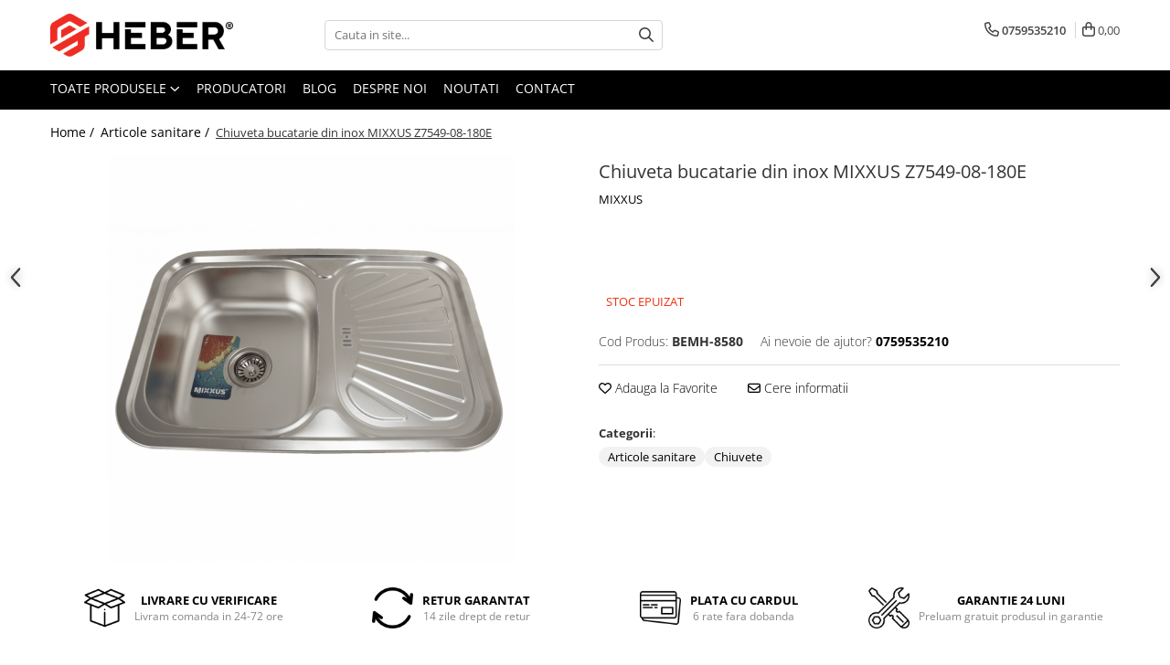

--- FILE ---
content_type: text/html; charset=UTF-8
request_url: https://www.heber.ro/articole-sanitare/chiuveta-bucatarie-din-inox-mixxus-z7549-08-180e.html
body_size: 45392
content:
<!DOCTYPE html>

<html lang="ro-ro">

	<head>
		<meta charset="UTF-8">

		<script src="https://gomagcdn.ro/themes/fashion/js/lazysizes.min.js?v=10261342-4.246" async=""></script>

		<script>
			function g_js(callbk){typeof callbk === 'function' ? window.addEventListener("DOMContentLoaded", callbk, false) : false;}
		</script>

		
		<style>
			/*body.loading{overflow:hidden;}
			body.loading #wrapper{opacity: 0;visibility: hidden;}
			body #wrapper{opacity: 1;visibility: visible;transition:all .1s ease-out;}*/

			.main-header .main-menu{min-height:43px;}
			.-g-hide{visibility:hidden;opacity:0;}

							.-g-product-box-prp-price{font-weight: 400;display: block;font-size: 11px!important;min-height: 15px;margin: 2px 0 0;}
				.-g-product-box-prp-price-lowest{font-weight: 400;font-size: 11px!important;line-height: 1.2;min-height: 15px;margin: 2px 0 8px;}
				.-g-product-prp-price-lowest{font-weight: 400;font-size: 12px!important;line-height: 1.2;min-height: 15px;margin: 2px 0 10px;}
				.-g-product-prp-price{display: block;height: 22px;font-size:13px!important;color: #333;}
					</style>
					<link rel="preconnect" href="https://fonts.googleapis.com" >
					<link rel="preconnect" href="https://fonts.gstatic.com" crossorigin>
		
		<link rel="preconnect" href="https://gomagcdn.ro"><link rel="dns-prefetch" href="https://fonts.googleapis.com" /><link rel="dns-prefetch" href="https://fonts.gstatic.com" /><link rel="dns-prefetch" href="https://www.facebook.com" /><link rel="dns-prefetch" href="https://www.googletagmanager.com" />

					<link rel="preload" as="image" href="https://gomagcdn.ro/domains/heber.ro/files/product/large/chiuveta-bucatarie-din-inox-mixxus-z754908180e_15474_1_16226124580389-3593-4043.png"   >
					<link rel="preload" as="style" href="https://fonts.googleapis.com/css2?family=Urbanist:wght@400;500;600;700&display=swap" fetchpriority="high" onload="this.onload=null;this.rel='stylesheet'" crossorigin>
		
		<link rel="preload" href="https://gomagcdn.ro/themes/fashion/js/plugins.js?v=10261342-4.246" as="script">

		
					<link rel="preload" href="https://www.heber.ro/theme/default.js?v=41768470716" as="script">
				
		<link rel="preload" href="https://gomagcdn.ro/themes/fashion/js/dev.js?v=10261342-4.246" as="script">

					<noscript>
				<link rel="stylesheet" href="https://fonts.googleapis.com/css2?family=Urbanist:wght@400;500;600;700&display=swap">
			</noscript>
		
					<link rel="stylesheet" href="https://gomagcdn.ro/themes/fashion/css/main-min-v2.css?v=10261342-4.246-1" data-values='{"blockScripts": "1"}'>
		
					<link rel="stylesheet" href="https://www.heber.ro/theme/default.css?v=41768470716">
		
						<link rel="stylesheet" href="https://gomagcdn.ro/themes/fashion/css/dev-style.css?v=10261342-4.246-1">
		
		
		
		<link rel="alternate" hreflang="x-default" href="https://www.heber.ro/articole-sanitare/chiuveta-bucatarie-din-inox-mixxus-z7549-08-180e.html">
							
		<meta name="expires" content="never">
		<meta name="revisit-after" content="1 days">
					<meta name="author" content="Gomag">
				<title>Chiuveta bucatarie din inox MIXXUS Z7549-08-180E - Heber®</title>


					<meta name="robots" content="index,follow" />
						
		<meta name="description" content="Cumpara Chiuveta bucatarie din inox MIXXUS Z7549-08-180E de pe Heber® si bucura-te de calitate garantata ✅ Preturi avantajoase ✅ Livrare rapida in toata tara">
		<meta class="viewport" name="viewport" content="width=device-width, initial-scale=1.0, user-scalable=no">
							<meta property="og:description" content="Caracteristici                Adancime cuva     180 mm             Dimensiune intreaga     750 x 490 mm             Grosime inox     0.80 mm         "/>
							<meta property="og:image" content="https://gomagcdn.ro/domains/heber.ro/files/product/large/chiuveta-bucatarie-din-inox-mixxus-z754908180e_15474_1_16226124580389-3593-4043.png"/>
															<link rel="canonical" href="https://www.heber.ro/articole-sanitare/chiuveta-bucatarie-din-inox-mixxus-z7549-08-180e.html" />
			<meta property="og:url" content="https://www.heber.ro/articole-sanitare/chiuveta-bucatarie-din-inox-mixxus-z7549-08-180e.html"/>
						
		<meta name="distribution" content="Global">
		<meta name="owner" content="www.heber.ro">
		<meta name="publisher" content="www.heber.ro">
		<meta name="rating" content="General">
		<meta name="copyright" content="Copyright www.heber.ro 2026. All rights reserved">
		<link rel="search" href="https://www.heber.ro/opensearch.ro.xml" type="application/opensearchdescription+xml" title="Cautare"/>

		
							<script src="https://gomagcdn.ro/themes/fashion/js/jquery-2.1.4.min.js"></script>
			<script defer src="https://gomagcdn.ro/themes/fashion/js/jquery.autocomplete.js?v=20181023"></script>
			<script src="https://gomagcdn.ro/themes/fashion/js/gomag.config.js?v=10261342-4.246"></script>
			<script src="https://gomagcdn.ro/themes/fashion/js/gomag.js?v=10261342-4.246"></script>
		
													<script>
        (function(d, s, i) {
            var f = d.getElementsByTagName(s)[0], j = d.createElement(s);
            j.async = true;
            j.src = "https://t.themarketer.com/t/j/" + i;
            f.parentNode.insertBefore(j, f);
        })(document, "script", "HM79GIEH");
    </script><!-- Google Tag Manager -->
    <script>(function(w,d,s,l,i){w[l]=w[l]||[];w[l].push({'gtm.start':
    new Date().getTime(),event:'gtm.js'});var f=d.getElementsByTagName(s)[0],
    j=d.createElement(s),dl=l!='dataLayer'?'&l='+l:'';j.async=true;j.src=
    'https://dre2.heber.ro/main.js?id='+i+dl;f.parentNode.insertBefore(j,f);
    })(window,document,'script','dataLayer','HELAHBN4');</script>
    <!-- End Google Tag Manager -->	<script>
 window.dataLayer = window.dataLayer || [];
  function gtag(){dataLayer.push(arguments);}
	   var cookieValue = '';
  var name = 'g_c_consent' + "=";
  var decodedCookie = decodeURIComponent(document.cookie);
  var ca = decodedCookie.split(';');
  for(var i = 0; i <ca.length; i++) {
	var c = ca[i];
	while (c.charAt(0) == ' ') {
	  c = c.substring(1);
	}
	if (c.indexOf(name) == 0) {
	  cookieValue = c.substring(name.length, c.length);
	}
  }



if(cookieValue == ''){
	gtag('consent', 'default', {
	  'ad_storage': 'denied',
	  'ad_user_data': 'denied',
	  'ad_personalization': 'denied',
	  'analytics_storage': 'denied',
	  'personalization_storage': 'denied',
	  'functionality_storage': 'denied',
	  'security_storage': 'denied'
	});
	} else if(cookieValue != '-1'){

			gtag('consent', 'default', {
			'ad_storage': 'granted',
			'ad_user_data': 'granted',
			'ad_personalization': 'granted',
			'analytics_storage': 'granted',
			'personalization_storage': 'granted',
			'functionality_storage': 'granted',
			'security_storage': 'granted'
		});
	} else {
	 gtag('consent', 'default', {
		  'ad_storage': 'denied',
		  'ad_user_data': 'denied',
		  'ad_personalization': 'denied',
		  'analytics_storage': 'denied',
			'personalization_storage': 'denied',
			'functionality_storage': 'denied',
			'security_storage': 'denied'
		});


		 }
</script><script>
window.dataLayer = window.dataLayer || [];
window.gtag = window.gtag || function(){dataLayer.push(arguments);}
</script><script>
function gmsc(name, value)
{
	if(value != undefined && value)
	{
		var expires = new Date();
		expires.setTime(expires.getTime() + parseInt(3600*24*1000*90));
		document.cookie = encodeURIComponent(name) + "=" + encodeURIComponent(value) + '; expires='+ expires.toUTCString() + "; path=/";
	}
}
let gmqs = window.location.search;
let gmup = new URLSearchParams(gmqs);
gmsc('g_sc', gmup.get('shop_campaign'));
gmsc('shop_utm_campaign', gmup.get('utm_campaign'));
gmsc('shop_utm_medium', gmup.get('utm_medium'));
gmsc('shop_utm_source', gmup.get('utm_source'));
</script><script>
    (function (w, d, s, o, t, r) {
        w.__aqpxConfig = {
            platform: 'gomag',
            appId: 1427,
            debugMode: false,
            dataLayer: 'dataLayerAq',
            events: ['default', 'default_consent', 'view_item', 'add_to_cart', 'remove_from_cart', 'add_to_wishlist', 'purchase', 'begin_checkout', 'view_cart', 'view_item_list']
        };
        w.__aqpxQueue = w.__aqpxQueue || [];
        w.AQPX = w.AQPX || function () { w.__aqpxQueue.push(arguments) };
        t = d.createElement(s);
        r = d.getElementsByTagName(s)[0];
        t.async = 1;
        t.src = o;
        r.parentNode.insertBefore(t, r);
    })(window, document, 'script', '//cdn.aqurate.ai/pixel/js/aqpx.min.js#latest-generation');
</script>					
		
	</head>

	<body class="" style="">

		<script >
			function _addCss(url, attribute, value, loaded){
				var _s = document.createElement('link');
				_s.rel = 'stylesheet';
				_s.href = url;
				_s.type = 'text/css';
				if(attribute)
				{
					_s.setAttribute(attribute, value)
				}
				if(loaded){
					_s.onload = function(){
						var dom = document.getElementsByTagName('body')[0];
						//dom.classList.remove('loading');
					}
				}
				var _st = document.getElementsByTagName('link')[0];
				_st.parentNode.insertBefore(_s, _st);
			}
			//_addCss('https://fonts.googleapis.com/css2?family=Open+Sans:ital,wght@0,300;0,400;0,600;0,700;1,300;1,400&display=swap');
			_addCss('https://gomagcdn.ro/themes/_fonts/Open-Sans.css');

		</script>
		<script>
				/*setTimeout(
				  function()
				  {
				   document.getElementsByTagName('body')[0].classList.remove('loading');
				  }, 1000);*/
		</script>
							
		
		<div id="wrapper">
			<!-- BLOCK:27845209735a71d2e60a72d693fdffd6 start -->
<div id="_cartSummary" class="hide"></div>

<script >
	$(document).ready(function() {

		$(document).on('keypress', '.-g-input-loader', function(){
			$(this).addClass('-g-input-loading');
		})

		$.Gomag.bind('Product/Add/To/Cart/After', function(eventResponse, properties)
		{
									var data = JSON.parse(properties.data);
			$('.q-cart').html(data.quantity);
			if(parseFloat(data.quantity) > 0)
			{
				$('.q-cart').removeClass('hide');
			}
			else
			{
				$('.q-cart').addClass('hide');
			}
			$('.cartPrice').html(data.subtotal + ' ' + data.currency);
			$('.cartProductCount').html(data.quantity);


		})
		$('#_cartSummary').on('updateCart', function(event, cart) {
			var t = $(this);

			$.get('https://www.heber.ro/cart-update', {
				cart: cart
			}, function(data) {

				$('.q-cart').html(data.quantity);
				if(parseFloat(data.quantity) > 0)
				{
					$('.q-cart').removeClass('hide');
				}
				else
				{
					$('.q-cart').addClass('hide');
				}
				$('.cartPrice').html(data.subtotal + ' ' + data.currency);
				$('.cartProductCount').html(data.quantity);
			}, 'json');
			window.ga = window.ga || function() {
				(ga.q = ga.q || []).push(arguments)
			};
			ga('send', 'event', 'Buton', 'Click', 'Adauga_Cos');
		});

		if(window.gtag_report_conversion) {
			$(document).on("click", 'li.phone-m', function() {
				var phoneNo = $('li.phone-m').children( "a").attr('href');
				gtag_report_conversion(phoneNo);
			});

		}

	});
</script>


	<div class="cart-dd cart-side _cartShow cart-closed"></div>

<header class="main-header container-bg clearfix" data-block="headerBlock">
	<div class="discount-tape container-h full -g-hide" id="_gomagHellobar"></div>

		
	<div class="top-head-bg container-h full">

		<div class="top-head container-h">
			<div class="row">
				<div class="col-md-3 col-sm-3 col-xs-5 logo-h">
					
	<a href="https://www.heber.ro" id="logo" data-pageId="2">
		<img src="https://gomagcdn.ro/domains/heber.ro/files/company/logo3494.png" fetchpriority="high" class="img-responsive" alt="" title="" width="200" height="50" style="width:auto;">
	</a>
				</div>
				<div class="col-md-4 col-sm-4 col-xs-7 main search-form-box">
					
<form name="search-form" class="search-form" action="https://www.heber.ro/produse" id="_searchFormMainHeader">

	<input id="_autocompleteSearchMainHeader" name="c" class="input-placeholder -g-input-loader" type="text" placeholder="Cauta in site..." aria-label="Search"  value="">
	<button id="_doSearch" class="search-button" aria-hidden="true">
		<i class="fa fa-search" aria-hidden="true"></i>
	</button>

				<script >
			$(document).ready(function() {

				$('#_autocompleteSearchMainHeader').autocomplete({
					serviceUrl: 'https://www.heber.ro/autocomplete',
					minChars: 2,
					deferRequestBy: 700,
					appendTo: '#_searchFormMainHeader',
					width: parseInt($('#_doSearch').offset().left) - parseInt($('#_autocompleteSearchMainHeader').offset().left),
					formatResult: function(suggestion, currentValue) {
						return suggestion.value;
					},
					onSelect: function(suggestion) {
						$(this).val(suggestion.data);
					},
					onSearchComplete: function(suggestion) {
						$(this).removeClass('-g-input-loading');
					}
				});
				$(document).on('click', '#_doSearch', function(e){
					e.preventDefault();
					if($('#_autocompleteSearchMainHeader').val() != '')
					{
						$('#_searchFormMainHeader').submit();
					}
				})
			});
		</script>
	

</form>
				</div>
				<div class="col-md-5 col-sm-5 acount-section">
					
<ul>
	<li class="search-m hide">
		<a href="#" class="-g-no-url" aria-label="Cauta in site..." data-pageId="">
			<i class="fa fa-search search-open" aria-hidden="true"></i>
			<i style="display:none" class="fa fa-times search-close" aria-hidden="true"></i>
		</a>
	</li>
	<li class="-g-user-icon -g-user-icon-empty">
			
	</li>
	
				<li class="contact-header">
			<a href="tel:0759535210" aria-label="Contacteaza-ne" data-pageId="3">
				<i class="fa fa-phone" aria-hidden="true"></i>
								<span>0759535210</span>
			</a>
		</li>
			<li class="wishlist-header hide">
		<a href="https://www.heber.ro/wishlist" aria-label="Wishlist" data-pageId="28">
			<span class="-g-wishlist-product-count -g-hide"></span>
			<i class="fa fa-heart-o" aria-hidden="true"></i>
			<span class="">Favorite</span>
		</a>
	</li>
	<li class="cart-header-btn cart">
		<a class="cart-drop _showCartHeader" href="https://www.heber.ro/cos-de-cumparaturi" aria-label="Cos de cumparaturi">
			<span class="q-cart hide">0</span>
			<i class="fa fa-shopping-bag" aria-hidden="true"></i>
			<span class="count cartPrice">0,00
				
			</span>
		</a>
			</li>

	</ul>

	<script>
		$(document).ready(function() {
			//Cart
							$.Gomag.bind('Product/Add/To/Cart/Validate', function(){
					if($('#-g-cart-dropdown').length)
					{
						$('.close-side-cart').click();
						$('#-g-cart-dropdown').remove();
					}
				})
				$(document).on('click', '.cart', function(e){
					e.preventDefault();
					$.Gomag.showCartSummary('div._cartShow');
					if($('.cart-side').length){
						$('.menu-wrapper').addClass('cart_side_opened');
					}
				});
				$(document).on('click', '.close-side-cart', function(){
					$.Gomag.hideCartSummary('div._cartShow');
					$('div._cartShow').removeClass('cart-open');
					if($('.cart-side').length){
						$('.menu-wrapper').removeClass('cart_side_opened');
					}
					$.Gomag.getUserAjaxData();
				});
						$(document).on('click', '.dropdown-toggle', function() {
				window.location = $(this).attr('href');
			})
		})
	</script>

				</div>
			</div>
		</div>
	</div>


<div id="navigation">
	<nav id="main-menu" class="main-menu container-h full clearfix">
		<a href="#" class="menu-trg -g-no-url" title="Produse">
			<span>&nbsp;</span>
		</a>
		
<div class="container-h nav-menu-hh clearfix">

	<!-- BASE MENU -->
	<ul class="
			nav-menu base-menu
			
			
		">

		<li class="all-product-button menu-drop">
			<a class="" href="#mm-2">Toate Produsele <i class="fa fa-angle-down"></i></a>
			<div class="menu-dd">
				

	<ul class="FH">
			
		<li class="ifDrop __GomagMM ">
								<a
						href="https://www.heber.ro/mixere-cu-bol"
						class="    "
						rel="  "
						
						title="Mixere cu bol"
						data-Gomag=''
						data-block-name="mainMenuD0"  data-block="mainMenuD" data-pageId= "197">
												<span class="list">Mixere cu bol</span>
					</a>
				
		</li>
		
		<li class="ifDrop __GomagMM ">
								<a
						href="https://www.heber.ro/aer-conditionat"
						class="    "
						rel="  "
						
						title="Aer conditionat"
						data-Gomag=''
						data-block-name="mainMenuD0"  data-block="mainMenuD" data-pageId= "195">
												<span class="list">Aer conditionat</span>
					</a>
				
		</li>
		
		<li class="ifDrop __GomagMM ">
								<a
						href="https://www.heber.ro/friteuze-cu-aer-cald"
						class="    "
						rel="  "
						
						title="Friteuze cu aer cald"
						data-Gomag=''
						data-block-name="mainMenuD0"  data-block="mainMenuD" data-pageId= "196">
												<span class="list">Friteuze cu aer cald</span>
					</a>
				
		</li>
		
		<li class="ifDrop __GomagMM ">
							<a
					href="https://www.heber.ro/pompe-apa"
					class="  "
					rel="  "
					
					title="Pompe de apa"
					data-Gomag=''
					data-block-name="mainMenuD0"
					data-pageId= "6"
					data-block="mainMenuD">
											<span class="list">Pompe de apa</span>
						<i class="fa fa-angle-right"></i>
				</a>

										<ul class="drop-list clearfix w100">
																																						<li class="fl">
										<div class="col">
											<p class="title">
												<a
												href="https://www.heber.ro/pompe-submersibile"
												class="title    "
												rel="  "
												
												title="Pompe submersibile"
												data-Gomag=''
												data-block-name="mainMenuD1"
												data-block="mainMenuD"
												data-pageId= "80"
												>
																										Pompe submersibile
												</a>
											</p>
																						
										</div>
									</li>
																																<li class="fl">
										<div class="col">
											<p class="title">
												<a
												href="https://www.heber.ro/pompe-apa-de-suprafata"
												class="title    "
												rel="  "
												
												title="Pompe apa de suprafata"
												data-Gomag=''
												data-block-name="mainMenuD1"
												data-block="mainMenuD"
												data-pageId= "80"
												>
																										Pompe apa de suprafata
												</a>
											</p>
																						
										</div>
									</li>
																																<li class="fl">
										<div class="col">
											<p class="title">
												<a
												href="https://www.heber.ro/motopompe"
												class="title    "
												rel="  "
												
												title="Motopompe"
												data-Gomag=''
												data-block-name="mainMenuD1"
												data-block="mainMenuD"
												data-pageId= "80"
												>
																										Motopompe
												</a>
											</p>
																						
										</div>
									</li>
																																<li class="fl">
										<div class="col">
											<p class="title">
												<a
												href="https://www.heber.ro/hidrofoare"
												class="title    "
												rel="  "
												
												title="Hidrofoare"
												data-Gomag=''
												data-block-name="mainMenuD1"
												data-block="mainMenuD"
												data-pageId= "80"
												>
																										Hidrofoare
												</a>
											</p>
																						
										</div>
									</li>
																													</ul>
									
		</li>
		
		<li class="ifDrop __GomagMM ">
							<a
					href="https://www.heber.ro/pompe-de-stropit"
					class="  "
					rel="  "
					
					title="Pompe de stropit"
					data-Gomag=''
					data-block-name="mainMenuD0"
					data-pageId= "186"
					data-block="mainMenuD">
											<span class="list">Pompe de stropit</span>
						<i class="fa fa-angle-right"></i>
				</a>

										<ul class="drop-list clearfix w100">
																																						<li class="fl">
										<div class="col">
											<p class="title">
												<a
												href="https://www.heber.ro/pompe-de-stropit-electrice"
												class="title    "
												rel="  "
												
												title="Pompe de stropit electrice"
												data-Gomag=''
												data-block-name="mainMenuD1"
												data-block="mainMenuD"
												data-pageId= "80"
												>
																										Pompe de stropit electrice
												</a>
											</p>
																						
										</div>
									</li>
																																<li class="fl">
										<div class="col">
											<p class="title">
												<a
												href="https://www.heber.ro/pompe-de-stropit-manuale"
												class="title    "
												rel="  "
												
												title="Pompe de stropit manuale"
												data-Gomag=''
												data-block-name="mainMenuD1"
												data-block="mainMenuD"
												data-pageId= "80"
												>
																										Pompe de stropit manuale
												</a>
											</p>
																						
										</div>
									</li>
																																<li class="fl">
										<div class="col">
											<p class="title">
												<a
												href="https://www.heber.ro/atomizoare"
												class="title    "
												rel="  "
												
												title="Atomizoare"
												data-Gomag=''
												data-block-name="mainMenuD1"
												data-block="mainMenuD"
												data-pageId= "80"
												>
																										Atomizoare
												</a>
											</p>
																						
										</div>
									</li>
																													</ul>
									
		</li>
		
		<li class="ifDrop __GomagMM ">
							<a
					href="https://www.heber.ro/mori-electrice"
					class="  "
					rel="  "
					
					title="Mori electrice"
					data-Gomag=''
					data-block-name="mainMenuD0"
					data-pageId= "7"
					data-block="mainMenuD">
											<span class="list">Mori electrice</span>
						<i class="fa fa-angle-right"></i>
				</a>

										<ul class="drop-list clearfix w100">
																																						<li class="fl">
										<div class="col">
											<p class="title">
												<a
												href="https://www.heber.ro/mori-electrice-cereale"
												class="title    "
												rel="  "
												
												title="Mori electrice cereale"
												data-Gomag=''
												data-block-name="mainMenuD1"
												data-block="mainMenuD"
												data-pageId= "80"
												>
																										Mori electrice cereale
												</a>
											</p>
																						
										</div>
									</li>
																																<li class="fl">
										<div class="col">
											<p class="title">
												<a
												href="https://www.heber.ro/mori-electrice-fructe"
												class="title    "
												rel="  "
												
												title="Mori electrice fructe"
												data-Gomag=''
												data-block-name="mainMenuD1"
												data-block="mainMenuD"
												data-pageId= "80"
												>
																										Mori electrice fructe
												</a>
											</p>
																						
										</div>
									</li>
																																<li class="fl">
										<div class="col">
											<p class="title">
												<a
												href="https://www.heber.ro/accesorii-mori-electrice"
												class="title    "
												rel="  "
												
												title="Accesorii mori electrice"
												data-Gomag=''
												data-block-name="mainMenuD1"
												data-block="mainMenuD"
												data-pageId= "80"
												>
																										Accesorii mori electrice
												</a>
											</p>
																						
										</div>
									</li>
																													</ul>
									
		</li>
		
		<li class="ifDrop __GomagMM ">
								<a
						href="https://www.heber.ro/batoze-de-porumb-189"
						class="    "
						rel="  "
						
						title="Batoze de porumb"
						data-Gomag=''
						data-block-name="mainMenuD0"  data-block="mainMenuD" data-pageId= "189">
												<span class="list">Batoze de porumb</span>
					</a>
				
		</li>
		
		<li class="ifDrop __GomagMM ">
								<a
						href="https://www.heber.ro/zdrobitoare-struguri-fructe-si-legume"
						class="    "
						rel="  "
						
						title="Zdrobitoare struguri, fructe si legume"
						data-Gomag=''
						data-block-name="mainMenuD0"  data-block="mainMenuD" data-pageId= "9">
												<span class="list">Zdrobitoare struguri, fructe si legume</span>
					</a>
				
		</li>
		
		<li class="ifDrop __GomagMM ">
								<a
						href="https://www.heber.ro/dezumidificatoare"
						class="    "
						rel="  "
						
						title="Dezumidificatoare"
						data-Gomag=''
						data-block-name="mainMenuD0"  data-block="mainMenuD" data-pageId= "190">
												<span class="list">Dezumidificatoare</span>
					</a>
				
		</li>
		
		<li class="ifDrop __GomagMM ">
								<a
						href="https://www.heber.ro/aparate-de-sudura-tip-invertor"
						class="    "
						rel="  "
						
						title="Aparate de sudura"
						data-Gomag=''
						data-block-name="mainMenuD0"  data-block="mainMenuD" data-pageId= "3">
												<span class="list">Aparate de sudura</span>
					</a>
				
		</li>
		
		<li class="ifDrop __GomagMM ">
								<a
						href="https://www.heber.ro/drujbe"
						class="    "
						rel="  "
						
						title="Drujbe"
						data-Gomag=''
						data-block-name="mainMenuD0"  data-block="mainMenuD" data-pageId= "4">
												<span class="list">Drujbe</span>
					</a>
				
		</li>
		
		<li class="ifDrop __GomagMM ">
								<a
						href="https://www.heber.ro/motocoase"
						class="    "
						rel="  "
						
						title="Motocoase"
						data-Gomag=''
						data-block-name="mainMenuD0"  data-block="mainMenuD" data-pageId= "5">
												<span class="list">Motocoase</span>
					</a>
				
		</li>
		
		<li class="ifDrop __GomagMM ">
							<a
					href="https://www.heber.ro/motoare-electrice-monofazice"
					class="  "
					rel="  "
					
					title="Motoare"
					data-Gomag=''
					data-block-name="mainMenuD0"
					data-pageId= "10"
					data-block="mainMenuD">
											<span class="list">Motoare</span>
						<i class="fa fa-angle-right"></i>
				</a>

										<ul class="drop-list clearfix w100">
																																						<li class="fl">
										<div class="col">
											<p class="title">
												<a
												href="https://www.heber.ro/motoare-electrice-monofazate"
												class="title    "
												rel="  "
												
												title="Motoare electrice"
												data-Gomag=''
												data-block-name="mainMenuD1"
												data-block="mainMenuD"
												data-pageId= "80"
												>
																										Motoare electrice
												</a>
											</p>
																						
										</div>
									</li>
																																<li class="fl">
										<div class="col">
											<p class="title">
												<a
												href="https://www.heber.ro/motoare-termice"
												class="title    "
												rel="  "
												
												title="Motoare termice"
												data-Gomag=''
												data-block-name="mainMenuD1"
												data-block="mainMenuD"
												data-pageId= "80"
												>
																										Motoare termice
												</a>
											</p>
																						
										</div>
									</li>
																													</ul>
									
		</li>
		
		<li class="ifDrop __GomagMM ">
								<a
						href="https://www.heber.ro/scule-si-unelte-electrice"
						class="    "
						rel="  "
						
						title="Scule si Unelte Electrice"
						data-Gomag=''
						data-block-name="mainMenuD0"  data-block="mainMenuD" data-pageId= "11">
												<span class="list">Scule si Unelte Electrice</span>
					</a>
				
		</li>
		
		<li class="ifDrop __GomagMM ">
							<a
					href="https://www.heber.ro/articole-sanitare"
					class="  "
					rel="  "
					
					title="Articole sanitare"
					data-Gomag=''
					data-block-name="mainMenuD0"
					data-pageId= "52"
					data-block="mainMenuD">
											<span class="list">Articole sanitare</span>
						<i class="fa fa-angle-right"></i>
				</a>

										<ul class="drop-list clearfix w100">
																																						<li class="fl">
										<div class="col">
											<p class="title">
												<a
												href="https://www.heber.ro/coloane-dus"
												class="title    "
												rel="  "
												
												title="Coloane dus"
												data-Gomag=''
												data-block-name="mainMenuD1"
												data-block="mainMenuD"
												data-pageId= "80"
												>
																										Coloane dus
												</a>
											</p>
																						
										</div>
									</li>
																																<li class="fl">
										<div class="col">
											<p class="title">
												<a
												href="https://www.heber.ro/chiuvete"
												class="title    "
												rel="  "
												
												title="Chiuvete"
												data-Gomag=''
												data-block-name="mainMenuD1"
												data-block="mainMenuD"
												data-pageId= "80"
												>
																										Chiuvete
												</a>
											</p>
																						
										</div>
									</li>
																																<li class="fl">
										<div class="col">
											<p class="title">
												<a
												href="https://www.heber.ro/baterii-de-bucatarie"
												class="title    "
												rel="  "
												
												title="Baterii de bucatarie"
												data-Gomag=''
												data-block-name="mainMenuD1"
												data-block="mainMenuD"
												data-pageId= "80"
												>
																										Baterii de bucatarie
												</a>
											</p>
																						
										</div>
									</li>
																																<li class="fl">
										<div class="col">
											<p class="title">
												<a
												href="https://www.heber.ro/baterii-de-baie-124"
												class="title    "
												rel="  "
												
												title="Baterii de baie"
												data-Gomag=''
												data-block-name="mainMenuD1"
												data-block="mainMenuD"
												data-pageId= "80"
												>
																										Baterii de baie
												</a>
											</p>
																						
										</div>
									</li>
																																<li class="fl">
										<div class="col">
											<p class="title">
												<a
												href="https://www.heber.ro/robineti"
												class="title    "
												rel="  "
												
												title="Robineti"
												data-Gomag=''
												data-block-name="mainMenuD1"
												data-block="mainMenuD"
												data-pageId= "80"
												>
																										Robineti
												</a>
											</p>
																						
										</div>
									</li>
																																<li class="fl">
										<div class="col">
											<p class="title">
												<a
												href="https://www.heber.ro/echipamente-de-lucru"
												class="title    "
												rel="  "
												
												title="Echipamente de lucru"
												data-Gomag=''
												data-block-name="mainMenuD1"
												data-block="mainMenuD"
												data-pageId= "80"
												>
																										Echipamente de lucru
												</a>
											</p>
																						
										</div>
									</li>
																													</ul>
									
		</li>
		
		<li class="ifDrop __GomagMM ">
							<a
					href="https://www.heber.ro/betoniere-si-vibratoare-beton"
					class="  "
					rel="  "
					
					title="Betoniere si vibratoare beton"
					data-Gomag=''
					data-block-name="mainMenuD0"
					data-pageId= "43"
					data-block="mainMenuD">
											<span class="list">Betoniere si vibratoare beton</span>
						<i class="fa fa-angle-right"></i>
				</a>

										<ul class="drop-list clearfix w100">
																																						<li class="fl">
										<div class="col">
											<p class="title">
												<a
												href="https://www.heber.ro/accesorii-beton"
												class="title    "
												rel="  "
												
												title="Accesorii beton"
												data-Gomag=''
												data-block-name="mainMenuD1"
												data-block="mainMenuD"
												data-pageId= "80"
												>
																										Accesorii beton
												</a>
											</p>
																						
										</div>
									</li>
																																<li class="fl">
										<div class="col">
											<p class="title">
												<a
												href="https://www.heber.ro/betoniere"
												class="title    "
												rel="  "
												
												title="Betoniere"
												data-Gomag=''
												data-block-name="mainMenuD1"
												data-block="mainMenuD"
												data-pageId= "80"
												>
																										Betoniere
												</a>
											</p>
																						
										</div>
									</li>
																																<li class="fl">
										<div class="col">
											<p class="title">
												<a
												href="https://www.heber.ro/roabe"
												class="title    "
												rel="  "
												
												title="Roabe"
												data-Gomag=''
												data-block-name="mainMenuD1"
												data-block="mainMenuD"
												data-pageId= "80"
												>
																										Roabe
												</a>
											</p>
																						
										</div>
									</li>
																													</ul>
									
		</li>
		
		<li class="ifDrop __GomagMM ">
								<a
						href="https://www.heber.ro/generatoare"
						class="    "
						rel="  "
						
						title="Generatoare"
						data-Gomag=''
						data-block-name="mainMenuD0"  data-block="mainMenuD" data-pageId= "64">
												<span class="list">Generatoare</span>
					</a>
				
		</li>
		
		<li class="ifDrop __GomagMM ">
								<a
						href="https://www.heber.ro/motocultoare"
						class="    "
						rel="  "
						
						title="Motocultoare"
						data-Gomag=''
						data-block-name="mainMenuD0"  data-block="mainMenuD" data-pageId= "127">
												<span class="list">Motocultoare</span>
					</a>
				
		</li>
		
		<li class="ifDrop __GomagMM ">
								<a
						href="https://www.heber.ro/produse-uz-casnic"
						class="    "
						rel="  "
						
						title="Produse uz casnic"
						data-Gomag=''
						data-block-name="mainMenuD0"  data-block="mainMenuD" data-pageId= "41">
												<span class="list">Produse uz casnic</span>
					</a>
				
		</li>
		
		<li class="ifDrop __GomagMM ">
								<a
						href="https://www.heber.ro/seminee-electrice"
						class="    "
						rel="  "
						
						title="Seminee electrice"
						data-Gomag=''
						data-block-name="mainMenuD0"  data-block="mainMenuD" data-pageId= "46">
												<span class="list">Seminee electrice</span>
					</a>
				
		</li>
		
		<li class="ifDrop __GomagMM ">
								<a
						href="https://www.heber.ro/convectoare-si-aeroterme-electrice"
						class="    "
						rel="  "
						
						title="Convectoare si aeroterme electrice"
						data-Gomag=''
						data-block-name="mainMenuD0"  data-block="mainMenuD" data-pageId= "93">
												<span class="list">Convectoare si aeroterme electrice</span>
					</a>
				
		</li>
				</ul>
			</div>
		</li>

		

	
		<li class="menu-drop __GomagSM   ">

			<a
				href="https://www.heber.ro/producatori"
				rel="  "
				
				title="Producatori"
				data-Gomag=''
				data-block="mainMenuD"
				data-pageId= "63"
				class=" "
			>
								Producatori
							</a>
					</li>
	
		<li class="menu-drop __GomagSM   ">

			<a
				href="https://www.heber.ro/blog"
				rel="  "
				
				title="Blog"
				data-Gomag=''
				data-block="mainMenuD"
				data-pageId= ""
				class=" "
			>
								Blog
							</a>
					</li>
	
		<li class="menu-drop __GomagSM   ">

			<a
				href="https://www.heber.ro/despre-noi"
				rel="  "
				
				title="Despre noi"
				data-Gomag=''
				data-block="mainMenuD"
				data-pageId= "11"
				class=" "
			>
								Despre noi
							</a>
					</li>
	
		<li class="menu-drop __GomagSM   ">

			<a
				href="https://www.heber.ro/noutati"
				rel="  "
				
				title="Noutati"
				data-Gomag=''
				data-block="mainMenuD"
				data-pageId= "12"
				class=" "
			>
								Noutati
							</a>
					</li>
	
		<li class="menu-drop __GomagSM   ">

			<a
				href="https://www.heber.ro/contact"
				rel="  "
				
				title="Contact"
				data-Gomag=''
				data-block="mainMenuD"
				data-pageId= "3"
				class=" "
			>
								Contact
							</a>
					</li>
	
	</ul> <!-- end of BASE MENU -->

</div>
		<ul class="mobile-icon fr">

							<li class="phone-m">
					<a href="tel:0759535210" title="Contacteaza-ne">
												<i class="fa fa-phone" aria-hidden="true"></i>
					</a>
				</li>
									<li class="user-m -g-user-icon -g-user-icon-empty">
			</li>
			<li class="wishlist-header-m hide">
				<a href="https://www.heber.ro/wishlist">
					<span class="-g-wishlist-product-count"></span>
					<i class="fa fa-heart-o" aria-hidden="true"></i>

				</a>
			</li>
			<li class="cart-m">
				<a href="https://www.heber.ro/cos-de-cumparaturi">
					<span class="q-cart hide">0</span>
					<i class="fa fa-shopping-bag" aria-hidden="true"></i>
				</a>
			</li>
			<li class="search-m">
				<a href="#" class="-g-no-url" aria-label="Cauta in site...">
					<i class="fa fa-search search-open" aria-hidden="true"></i>
					<i style="display:none" class="fa fa-times search-close" aria-hidden="true"></i>
				</a>
			</li>
					</ul>
	</nav>
	<!-- end main-nav -->

	<div style="display:none" class="search-form-box search-toggle">
		<form name="search-form" class="search-form" action="https://www.heber.ro/produse" id="_searchFormMobileToggle">
			<input id="_autocompleteSearchMobileToggle" name="c" class="input-placeholder -g-input-loader" type="text" autofocus="autofocus" value="" placeholder="Cauta in site..." aria-label="Search">
			<button id="_doSearchMobile" class="search-button" aria-hidden="true">
				<i class="fa fa-search" aria-hidden="true"></i>
			</button>

										<script >
					$(document).ready(function() {
						$('#_autocompleteSearchMobileToggle').autocomplete({
							serviceUrl: 'https://www.heber.ro/autocomplete',
							minChars: 2,
							deferRequestBy: 700,
							appendTo: '#_searchFormMobileToggle',
							width: parseInt($('#_doSearchMobile').offset().left) - parseInt($('#_autocompleteSearchMobileToggle').offset().left),
							formatResult: function(suggestion, currentValue) {
								return suggestion.value;
							},
							onSelect: function(suggestion) {
								$(this).val(suggestion.data);
							},
							onSearchComplete: function(suggestion) {
								$(this).removeClass('-g-input-loading');
							}
						});

						$(document).on('click', '#_doSearchMobile', function(e){
							e.preventDefault();
							if($('#_autocompleteSearchMobileToggle').val() != '')
							{
								$('#_searchFormMobileToggle').submit();
							}
						})
					});
				</script>
			
		</form>
	</div>
</div>

</header>
<!-- end main-header --><!-- BLOCK:27845209735a71d2e60a72d693fdffd6 end -->
			
<script >
	$.Gomag.bind('Product/Add/To/Cart/Validate', function(response, isValid)
	{
		$($GomagConfig.versionAttributesName).removeClass('versionAttributeError');

		if($($GomagConfig.versionAttributesSelectSelector).length && !$($GomagConfig.versionAttributesSelectSelector).val())
		{

			if ($($GomagConfig.versionAttributesHolder).position().top < jQuery(window).scrollTop()){
				//scroll up
				 $([document.documentElement, document.body]).animate({
					scrollTop: $($GomagConfig.versionAttributesHolder).offset().top - 55
				}, 1000, function() {
					$($GomagConfig.versionAttributesName).addClass('versionAttributeError');
				});
			}
			else if ($($GomagConfig.versionAttributesHolder).position().top + $($GomagConfig.versionAttributesHolder).height() >
				$(window).scrollTop() + (
					window.innerHeight || document.documentElement.clientHeight
				)) {
				//scroll down
				$('html,body').animate({
					scrollTop: $($GomagConfig.versionAttributesHolder).position().top - (window.innerHeight || document.documentElement.clientHeight) + $($GomagConfig.versionAttributesHolder).height() -55 }, 1000, function() {
					$($GomagConfig.versionAttributesName).addClass('versionAttributeError');
				}
				);
			}
			else{
				$($GomagConfig.versionAttributesName).addClass('versionAttributeError');
			}

			isValid.noError = false;
		}
		if($($GomagConfig.versionAttributesSelector).length && !$('.'+$GomagConfig.versionAttributesActiveSelectorClass).length)
		{

			if ($($GomagConfig.versionAttributesHolder).position().top < jQuery(window).scrollTop()){
				//scroll up
				 $([document.documentElement, document.body]).animate({
					scrollTop: $($GomagConfig.versionAttributesHolder).offset().top - 55
				}, 1000, function() {
					$($GomagConfig.versionAttributesName).addClass('versionAttributeError');
				});
			}
			else if ($($GomagConfig.versionAttributesHolder).position().top + $($GomagConfig.versionAttributesHolder).height() >
				$(window).scrollTop() + (
					window.innerHeight || document.documentElement.clientHeight
				)) {
				//scroll down
				$('html,body').animate({
					scrollTop: $($GomagConfig.versionAttributesHolder).position().top - (window.innerHeight || document.documentElement.clientHeight) + $($GomagConfig.versionAttributesHolder).height() -55 }, 1000, function() {
					$($GomagConfig.versionAttributesName).addClass('versionAttributeError');
				}
				);
			}
			else{
				$($GomagConfig.versionAttributesName).addClass('versionAttributeError');
			}

			isValid.noError = false;
		}
	});
	$.Gomag.bind('Page/Load', function removeSelectedVersionAttributes(response, settings) {
		/* remove selection for versions */
		if((settings.doNotSelectVersion != undefined && settings.doNotSelectVersion === true) && $($GomagConfig.versionAttributesSelector).length && !settings.reloadPageOnVersionClick) {
			$($GomagConfig.versionAttributesSelector).removeClass($GomagConfig.versionAttributesActiveSelectorClass);
		}

		if((settings.doNotSelectVersion != undefined && settings.doNotSelectVersion === true) && $($GomagConfig.versionAttributesSelectSelector).length) {
			var selected = settings.reloadPageOnVersionClick != undefined && settings.reloadPageOnVersionClick ? '' : 'selected="selected"';

			$($GomagConfig.versionAttributesSelectSelector).prepend('<option value="" ' + selected + '>Selectati</option>');
		}
	});
	$(document).ready(function() {
		function is_touch_device2() {
			return (('ontouchstart' in window) || (navigator.MaxTouchPoints > 0) || (navigator.msMaxTouchPoints > 0));
		};

		
		$.Gomag.bind('Product/Details/After/Ajax/Load', function(e, payload)
		{
			let reinit = payload.reinit;
			let response = payload.response;

			if(reinit){
				$('.thumb-h:not(.horizontal):not(.vertical)').insertBefore('.vertical-slide-img');

				var hasThumb = $('.thumb-sld').length > 0;

				$('.prod-lg-sld:not(.disabled)').slick({
					slidesToShow: 1,
					slidesToScroll: 1,
					//arrows: false,
					fade: true,
					//cssEase: 'linear',
					dots: true,
					infinite: false,
					draggable: false,
					dots: true,
					//adaptiveHeight: true,
					asNavFor: hasThumb ? '.thumb-sld' : null
				/*}).on('afterChange', function(event, slick, currentSlide, nextSlide){
					if($( window ).width() > 800 ){

						$('.zoomContainer').remove();
						$('#img_0').removeData('elevateZoom');
						var source = $('#img_'+currentSlide).attr('data-src');
						var fullImage = $('#img_'+currentSlide).attr('data-full-image');
						$('.swaped-image').attr({
							//src:source,
							"data-zoom-image":fullImage
						});
						$('.zoomWindowContainer div').stop().css("background-image","url("+ fullImage +")");
						$("#img_"+currentSlide).elevateZoom({responsive: true});
					}*/
				});

				if($( window ).width() < 767 ){
					$('.prod-lg-sld.disabled').slick({
						slidesToShow: 1,
						slidesToScroll: 1,
						fade: true,
						dots: true,
						infinite: false,
						draggable: false,
						dots: true,
					});
				}

				$('.prod-lg-sld.slick-slider').slick('resize');

				//PRODUCT THUMB SLD
				if ($('.thumb-h.horizontal').length){
					$('.thumb-sld').slick({
						vertical: false,
						slidesToShow: 6,
						slidesToScroll: 1,
						asNavFor: '.prod-lg-sld',
						dots: false,
						infinite: false,
						//centerMode: true,
						focusOnSelect: true
					});
				} else if ($('.thumb-h').length) {
					$('.thumb-sld').slick({
						vertical: true,
						slidesToShow: 4,
						slidesToScroll: 1,
						asNavFor: '.prod-lg-sld',
						dots: false,
						infinite: false,
						draggable: false,
						swipe: false,
						//adaptiveHeight: true,
						//centerMode: true,
						focusOnSelect: true
					});
				}

				if($.Gomag.isMobile()){
					$($GomagConfig.bannerDesktop).remove()
					$($GomagConfig.bannerMobile).removeClass('hideSlide');
				} else {
					$($GomagConfig.bannerMobile).remove()
					$($GomagConfig.bannerDesktop).removeClass('hideSlide');
				}
			}

			$.Gomag.trigger('Product/Details/After/Ajax/Load/Complete', {'response':response});
		});

		$.Gomag.bind('Product/Details/After/Ajax/Response', function(e, payload)
		{
			let response = payload.response;
			let data = payload.data;
			let reinitSlider = false;

			if (response.title) {
				let $content = $('<div>').html(response.title);
				let title = $($GomagConfig.detailsProductTopHolder).find($GomagConfig.detailsProductTitleHolder).find('.title > span');
				let newTitle = $content.find('.title > span');
				if(title.text().trim().replace(/\s+/g, ' ') != newTitle.text().trim().replace(/\s+/g, ' ')){
					$.Gomag.fadeReplace(title,newTitle);
				}

				let brand = $($GomagConfig.detailsProductTopHolder).find($GomagConfig.detailsProductTitleHolder).find('.brand-detail');
				let newBrand = $content.find('.brand-detail');
				if(brand.text().trim().replace(/\s+/g, ' ') != newBrand.text().trim().replace(/\s+/g, ' ')){
					$.Gomag.fadeReplace(brand,newBrand);
				}

				let review = $($GomagConfig.detailsProductTopHolder).find($GomagConfig.detailsProductTitleHolder).find('.__reviewTitle');
				let newReview = $content.find('.__reviewTitle');
				if(review.text().trim().replace(/\s+/g, ' ') != newReview.text().trim().replace(/\s+/g, ' ')){
					$.Gomag.fadeReplace(review,newReview);
				}
			}

			if (response.images) {
				let $content = $('<div>').html(response.images);
				var imagesHolder = $($GomagConfig.detailsProductTopHolder).find($GomagConfig.detailsProductImagesHolder);
				var images = [];
				imagesHolder.find('img').each(function() {
					var dataSrc = $(this).attr('data-src');
					if (dataSrc) {
						images.push(dataSrc);
					}
				});

				var newImages = [];
				$content.find('img').each(function() {
					var dataSrc = $(this).attr('data-src');
					if (dataSrc) {
						newImages.push(dataSrc);
					}
				});

				if(!$content.find('.thumb-h.horizontal').length && imagesHolder.find('.thumb-h.horizontal').length){
					$content.find('.thumb-h').addClass('horizontal');
				}
				
				const newTop  = $content.find('.product-icon-box:not(.bottom)').first();
				const oldTop  = imagesHolder.find('.product-icon-box:not(.bottom)').first();

				if (newTop.length && oldTop.length && (newTop.prop('outerHTML') !== oldTop.prop('outerHTML'))) {
					oldTop.replaceWith(newTop.clone());
				}
				
				const newBottom = $content.find('.product-icon-box.bottom').first();
				const oldBottom = imagesHolder.find('.product-icon-box.bottom').first();

				if (newBottom.length && oldBottom.length && (newBottom.prop('outerHTML') !== oldBottom.prop('outerHTML'))) {
					oldBottom.replaceWith(newBottom.clone());
				}

				if (images.length !== newImages.length || images.some((val, i) => val !== newImages[i])) {
					$.Gomag.fadeReplace($($GomagConfig.detailsProductTopHolder).find($GomagConfig.detailsProductImagesHolder), $content.html());
					reinitSlider = true;
				}
			}

			if (response.details) {
				let $content = $('<div>').html(response.details);
				$content.find('.stock-limit').hide();
				function replaceDetails(content){
					$($GomagConfig.detailsProductTopHolder).find($GomagConfig.detailsProductDetailsHolder).html(content);
				}

				if($content.find('.__shippingPriceTemplate').length && $($GomagConfig.detailsProductTopHolder).find('.__shippingPriceTemplate').length){
					$content.find('.__shippingPriceTemplate').replaceWith($($GomagConfig.detailsProductTopHolder).find('.__shippingPriceTemplate'));
					$($GomagConfig.detailsProductTopHolder).find('.__shippingPriceTemplate').slideDown(100);
				} else if (!$content.find('.__shippingPriceTemplate').length && $($GomagConfig.detailsProductTopHolder).find('.__shippingPriceTemplate').length){
					$($GomagConfig.detailsProductTopHolder).find('.__shippingPriceTemplate').slideUp(100);
				}

				if($content.find('.btn-flstockAlertBTN').length && !$($GomagConfig.detailsProductTopHolder).find('.btn-flstockAlertBTN').length || !$content.find('.btn-flstockAlertBTN').length && $($GomagConfig.detailsProductTopHolder).find('.btn-flstockAlertBTN').length){
					$.Gomag.fadeReplace($($GomagConfig.detailsProductTopHolder).find('.add-section'), $content.find('.add-section').clone().html());
					setTimeout(function(){
						replaceDetails($content.html());
					}, 500)
				} else if ($content.find('.-g-empty-add-section').length && $($GomagConfig.detailsProductTopHolder).find('.add-section').length) {
					$($GomagConfig.detailsProductTopHolder).find('.add-section').slideUp(100, function() {
						replaceDetails($content.html());
					});
				} else if($($GomagConfig.detailsProductTopHolder).find('.-g-empty-add-section').length && $content.find('.add-section').length){
					$($GomagConfig.detailsProductTopHolder).find('.-g-empty-add-section').replaceWith($content.find('.add-section').clone().hide());
					$($GomagConfig.detailsProductTopHolder).find('.add-section').slideDown(100, function() {
						replaceDetails($content.html());
					});
				} else {
					replaceDetails($content.html());
				}

			}

			$.Gomag.trigger('Product/Details/After/Ajax/Load', {'properties':data, 'response':response, 'reinit':reinitSlider});
		});

	});
</script>


<div class="container-h container-bg product-page-holder ">

	
<div class="breadcrumbs-default breadcrumbs-default-product clearfix -g-breadcrumbs-container">
  <ol>
    <li>
      <a href="https://www.heber.ro/">Home&nbsp;/&nbsp;</a>
    </li>
        		<li>
		  <a href="https://www.heber.ro/articole-sanitare">Articole sanitare&nbsp;/&nbsp;</a>
		</li>
		        <li class="active">Chiuveta bucatarie din inox MIXXUS Z7549-08-180E</li>
  </ol>
</div>
<!-- breadcrumbs-default -->

	

	<div id="-g-product-page-before"></div>

	<div id="product-page">

		
<div class="container-h product-top -g-product-3593" data-product-id="3593">

	<div class="row -g-product-row-box">
		<div class="detail-title col-sm-6 pull-right -g-product-title">
			
<div class="go-back-icon">
	<a href="https://www.heber.ro/articole-sanitare">
		<i class="fa fa-arrow-left" aria-hidden="true"></i>
	</a>
</div>

<h1 class="title">
		<span>

		Chiuveta bucatarie din inox MIXXUS Z7549-08-180E
		
	</span>
</h1>

			<a class="brand-detail" href="https://www.heber.ro/produse/mixxus" title="MIXXUS" data-block="productDetailsBrandName">
			MIXXUS
		</a>
	
<div class="__reviewTitle">
	
					
</div>		</div>
		<div class="detail-slider-holder col-sm-6 -g-product-images">
			

<div class="vertical-slider-box">
    <div class="vertical-slider-pager-h">

		
		<div class="vertical-slide-img">
			<ul class="prod-lg-sld ">
																													
				
									<li>
						<a href="https://gomagcdn.ro/domains/heber.ro/files/product/original/chiuveta-bucatarie-din-inox-mixxus-z754908180e_15474_1_16226124580389-3593-4043.png" data-fancybox="prod-gallery" data-base-class="detail-layout" data-caption="Chiuveta bucatarie din inox MIXXUS Z7549-08-180E" class="__retargetingImageThumbSelector"  title="Chiuveta bucatarie din inox MIXXUS Z7549-08-180E">
															<img
									id="img_0"
									data-id="3593"
									class="img-responsive"
									src="https://gomagcdn.ro/domains/heber.ro/files/product/large/chiuveta-bucatarie-din-inox-mixxus-z754908180e_15474_1_16226124580389-3593-4043.png"
																			fetchpriority="high"
																		data-src="https://gomagcdn.ro/domains/heber.ro/files/product/large/chiuveta-bucatarie-din-inox-mixxus-z754908180e_15474_1_16226124580389-3593-4043.png"
									alt="Chiuveta bucatarie din inox MIXXUS Z7549-08-180E [1]"
									title="Chiuveta bucatarie din inox MIXXUS Z7549-08-180E [1]"
									width="700" height="700"
								>
							
																				</a>
					</li>
											</ul>

			<div class="product-icon-box product-icon-box-3593">
													
							</div>
			<div class="product-icon-box bottom product-icon-bottom-box-3593">

							</div>
		</div>

		    </div>
</div>

<div class="clear"></div>
<div class="detail-share" style="text-align: center;">

            </div>
		</div>
		<div class="col-sm-6 detail-prod-attr pull-right -g-product-details">
			
<script >
  $(window).load(function() {
    setTimeout(function() {
      if ($($GomagConfig.detailsProductPriceBox + '3593').hasClass('-g-hide')) {
        $($GomagConfig.detailsProductPriceBox + '3593').removeClass('-g-hide');
      }
		if ($($GomagConfig.detailsDiscountIcon + '3593').hasClass('hide')) {
			$($GomagConfig.detailsDiscountIcon + '3593').removeClass('hide');
		}
	}, 3000);
  });
</script>


<script >
	$(document).ready(function(){
		$.Gomag.bind('Product/Disable/AddToCart', function addToCartDisababled(){
			$('.add2cart').addClass($GomagConfig.addToCartDisababled);
		})

		$('.-g-base-price-info').hover(function(){
			$('.-g-base-price-info-text').addClass('visible');
		}, function(){
			$('.-g-base-price-info-text').removeClass('visible');
		})

		$('.-g-prp-price-info').hover(function(){
			$('.-g-prp-price-info-text').addClass('visible');
		}, function(){
			$('.-g-prp-price-info-text').removeClass('visible');
		})
	})
</script>


<style>
	.detail-price .-g-prp-display{display: block;font-size:.85em!important;text-decoration:none;margin-bottom:3px;}
    .-g-prp-display .bPrice{display:inline-block;vertical-align:middle;}
    .-g-prp-display .icon-info{display:block;}
    .-g-base-price-info, .-g-prp-price-info{display:inline-block;vertical-align:middle;position: relative;margin-top: -3px;margin-left: 3px;}
    .-g-prp-price-info{margin-top: 0;margin-left: 0;}
    .detail-price s:not(.-g-prp-display) .-g-base-price-info{display:none;}
	.-g-base-price-info-text, .-g-prp-price-info-text{
		position: absolute;
		top: 25px;
		left: -100px;
		width: 200px;
		padding: 10px;
		font-family: "Open Sans",sans-serif;
		font-size:12px;
		color: #000;
		line-height:1.1;
		text-align: center;
		border-radius: 2px;
		background: #5d5d5d;
		opacity: 0;
		visibility: hidden;
		background: #fff;
		box-shadow: 0 2px 18px 0 rgb(0 0 0 / 15%);
		transition: all 0.3s cubic-bezier(0.9,0,0.2,0.99);
		z-index: 9;
	}
	.-g-base-price-info-text.visible, .-g-prp-price-info-text.visible{visibility: visible; opacity: 1;}
</style>
<span class="detail-price text-main -g-product-price-box-3593 -g-hide " data-block="DetailsPrice" data-product-id="3593">

			<input type="hidden" id="productBasePrice" value="189.0000"/>
		<input type="hidden" id="productFinalPrice" value="129.0000"/>
		<input type="hidden" id="productCurrency" value="Lei"/>
		<input type="hidden" id="productVat" value="21"/>
					<span class="-g-product-prp-price">
				<span class="-g-product-prp-price-3593"></span>
				<span class="-g-prp-price-info hide">
					<svg class="icon-info" fill="#00000095" xmlns="http://www.w3.org/2000/svg" viewBox="0 0 48 48" width="18" height="18"><path d="M 24 4 C 12.972066 4 4 12.972074 4 24 C 4 35.027926 12.972066 44 24 44 C 35.027934 44 44 35.027926 44 24 C 44 12.972074 35.027934 4 24 4 z M 24 7 C 33.406615 7 41 14.593391 41 24 C 41 33.406609 33.406615 41 24 41 C 14.593385 41 7 33.406609 7 24 C 7 14.593391 14.593385 7 24 7 z M 24 14 A 2 2 0 0 0 24 18 A 2 2 0 0 0 24 14 z M 23.976562 20.978516 A 1.50015 1.50015 0 0 0 22.5 22.5 L 22.5 33.5 A 1.50015 1.50015 0 1 0 25.5 33.5 L 25.5 22.5 A 1.50015 1.50015 0 0 0 23.976562 20.978516 z"/></svg>
					<span class="-g-prp-price-info-text -g-prp-price-info-text-3593"></span>
				</span>
			</span>
			<div class="clear"></div>
		
		<s>
			
							<span class="bPrice -g-product-full-price-3593">
					189,00
					Lei
				</span>
			
			<span class="-g-base-price-info">
				<svg class="icon-info" fill="#00000095" xmlns="http://www.w3.org/2000/svg" viewBox="0 0 48 48" width="18" height="18"><path d="M 24 4 C 12.972066 4 4 12.972074 4 24 C 4 35.027926 12.972066 44 24 44 C 35.027934 44 44 35.027926 44 24 C 44 12.972074 35.027934 4 24 4 z M 24 7 C 33.406615 7 41 14.593391 41 24 C 41 33.406609 33.406615 41 24 41 C 14.593385 41 7 33.406609 7 24 C 7 14.593391 14.593385 7 24 7 z M 24 14 A 2 2 0 0 0 24 18 A 2 2 0 0 0 24 14 z M 23.976562 20.978516 A 1.50015 1.50015 0 0 0 22.5 22.5 L 22.5 33.5 A 1.50015 1.50015 0 1 0 25.5 33.5 L 25.5 22.5 A 1.50015 1.50015 0 0 0 23.976562 20.978516 z"/></svg>
				<span class="-g-base-price-info-text -g-base-price-info-text-3593"></span>
			</span>
			

		</s>

		
		

		<span class="fPrice -g-product-final-price-3593">
			129,00
			Lei
		</span>



		
		<span class="-g-product-details-um -g-product-um-3593 hide"></span>

		
		
		
		<span id="_countDown_3593" class="_countDownTimer -g-product-count-down-3593"></span>

							</span>


<div class="detail-product-atributes" data-product-id = "3593">
		
			
			
						</div>

<div class="detail-product-atributes" data-product-id = "3593">
	<div class="prod-attr-h -g-version-attribute-holder">
		
	</div>

	
						<span class="stock-status unavailable -g-product-stock-status-3593" data-initialstock="0">
				<i class="fa fa-times-circle-o" aria-hidden="true"></i>
				Stoc epuizat
			</span>
					</div>





<div class="-g-empty-add-section"></div>



	

<div class="product-code dataProductId" data-block="ProductAddToCartPhoneHelp" data-product-id="3593">
	<span class="code">
		<span class="-g-product-details-code-prefix">Cod Produs:</span>
		<strong>BEMH-8580</strong>
	</span>

		<span class="help-phone">
		<span class="-g-product-details-help-phone">Ai nevoie de ajutor?</span>
		<a href="tel:0759535210">
			<strong>0759535210</strong>
		</a>
			</span>
	
	</div>


<div class="wish-section">
			<a href="#addToWishlistPopup_3593" onClick="$.Gomag.addToWishlist({'p': 3593 , 'u': 'https://www.heber.ro/wishlist-add?product=3593' })" title="Favorite" data-name="Chiuveta bucatarie din inox MIXXUS Z7549-08-180E" data-href="https://www.heber.ro/wishlist-add?product=3593" rel="nofollow" class="wish-btn col addToWishlist addToWishlistDefault -g-add-to-wishlist-3593">
			<i class="fa fa-heart-o" aria-hidden="true"></i> Adauga la Favorite
		</a>
		
						<script >
			$.Gomag.bind('Set/Options/For/Informations', function(){

			})
		</script>
		

				<a href="#" rel="nofollow" id="info-btn" class="col -g-info-request-popup-details -g-no-url" onclick="$.Gomag.openPopupWithData('#info-btn', {iframe : {css : {width : '360px'}}, src: 'https://www.heber.ro/iframe-info?loc=info&amp;id=3593'});">
			<i class="fa fa-envelope-o" aria-hidden="true"></i> Cere informatii
		</a>
							</div>

<div class="product-component-details-categories-holder">
	<p style="product-component-details-categories-title"><b>Categorii</b>:</p>
	<div class="product-component-details-categories-list">
					<a href="https://www.heber.ro/articole-sanitare" class="product-component-details-categories-list-anchor">Articole sanitare</a>
					<a href="https://www.heber.ro/chiuvete" class="product-component-details-categories-list-anchor">Chiuvete</a>
			</div>
</div>
		</div>
	</div>

	
    
	<div class="icon-group gomagComponent container-h container-bg clearfix detail">
		<style>
			.icon-group {visibility: visible;}
		</style>

		<div class="row icon-g-scroll">
												<div class="col banner_toate ">
						<div class="trust-h">
							<a class="trust-item -g-no-url" href="#" target="_self">
								<img
									class="icon"
									src="https://gomagcdn.ro/domains/heber.ro/files/banner/package2780.png?height=50"
									data-src="https://gomagcdn.ro/domains/heber.ro/files/banner/package2780.png?height=50"
									loading="lazy"
									alt="LIVRARE CU VERIFICARE"
									title="LIVRARE CU VERIFICARE"
									width="45"
									height="45"
								/>
								<p class="icon-label">
									LIVRARE CU VERIFICARE
																			<span>Livram comanda in 24-72 ore</span>
																	</p>
																	<div class="t-tips">Livram comanda in 24-72 ore</div>
															</a>
						</div>
					</div>
																<div class="col banner_toate ">
						<div class="trust-h">
							<a class="trust-item -g-no-url" href="#" target="_self">
								<img
									class="icon"
									src="https://gomagcdn.ro/domains/heber.ro/files/banner/refresh4227.png?height=50"
									data-src="https://gomagcdn.ro/domains/heber.ro/files/banner/refresh4227.png?height=50"
									loading="lazy"
									alt="RETUR GARANTAT"
									title="RETUR GARANTAT"
									width="45"
									height="45"
								/>
								<p class="icon-label">
									RETUR GARANTAT
																			<span>14 zile drept de retur</span>
																	</p>
																	<div class="t-tips">14 zile drept de retur</div>
															</a>
						</div>
					</div>
																<div class="col banner_toate ">
						<div class="trust-h">
							<a class="trust-item -g-no-url" href="#" target="_self">
								<img
									class="icon"
									src="https://gomagcdn.ro/domains/heber.ro/files/banner/credit-card2251.png?height=50"
									data-src="https://gomagcdn.ro/domains/heber.ro/files/banner/credit-card2251.png?height=50"
									loading="lazy"
									alt="PLATA CU CARDUL"
									title="PLATA CU CARDUL"
									width="45"
									height="45"
								/>
								<p class="icon-label">
									PLATA CU CARDUL
																			<span>6 rate fara dobanda</span>
																	</p>
																	<div class="t-tips">6 rate fara dobanda</div>
															</a>
						</div>
					</div>
																<div class="col banner_toate ">
						<div class="trust-h">
							<a class="trust-item -g-no-url" href="#" target="_self">
								<img
									class="icon"
									src="https://gomagcdn.ro/domains/heber.ro/files/banner/support7779.png?height=50"
									data-src="https://gomagcdn.ro/domains/heber.ro/files/banner/support7779.png?height=50"
									loading="lazy"
									alt="GARANTIE 24 LUNI"
									title="GARANTIE 24 LUNI"
									width="45"
									height="45"
								/>
								<p class="icon-label">
									GARANTIE 24 LUNI
																			<span>Preluam gratuit produsul in garantie</span>
																	</p>
																	<div class="t-tips">Preluam gratuit produsul in garantie</div>
															</a>
						</div>
					</div>
									</div>

		<div class="icon-group-nav">
			<a href="#" class="-g-no-url" id="icon-g-prev"><i class="fa fa-angle-left" aria-hidden="true"></i></a>
			<a href="#" class="-g-no-url" id="icon-g-next"><i class="fa fa-angle-right" aria-hidden="true"></i></a>
		</div>

							<script >
				$(document).ready(function () {
					$('.icon-group').addClass('loaded');
					/* TOOLTIPS */
					$('.icon-group .col').hover(function(){
						$(this).find('.t-tips').toggleClass('visible');
					});
					/* SCROLL ITEMS */
					$('#icon-g-prev, #icon-g-next').click(function() {
						var dir = this.id=="icon-g-next" ? '+=' : '-=' ;

						$('.icon-g-scroll').stop().animate({scrollLeft: dir+'100'}, 400);
						setTimeout(function(){
							var scrollPos = $('.icon-g-scroll').scrollLeft();
							if (scrollPos >= 40){
								$('#icon-g-prev').addClass('visible');
							}else{
								$('#icon-g-prev').removeClass('visible');
							};
						}, 300);
					});
				});
			</script>
		

	</div>

</div>



<div class="clear"></div>



	
<div class="default-slider -g-product-substitutes beforeTabs gomagComponent -g-component-id-   " data-gomag-component="">
	<div class="  clearfix  container-h container-bg">
				<div class="holder">
			<div class="carousel-slide">
									<div class="title-carousel">
						<p class="title">
														Produse Alternative
						</p>
						<hr>
					</div>
								<div class="carousel slide-item-component slide-item-4" id="slide-item-">
													

<div
		class="product-box  center  dataProductId __GomagListingProductBox -g-product-box-6165"
					data-Gomag='{"Lei_price":"399.00","Lei_final_price":"325.00","Lei":"Lei","Lei_vat":"","Euro_price":"77.52","Euro_final_price":"63.15","Euro":"Euro","Euro_vat":""}' data-block-name="ListingName"
				data-product-id="6165"
	>
		<div class="box-holder">
						<a href="https://www.heber.ro/baterii-de-baie-124/mixxus-premium-patrick-009-baterie-baie-din-alama.html?aqurate_personalize=true&amp;aqurate_location=pdp&amp;aqurate_endpoint=recs-item-substitutes" data-pageId="79" class="image _productMainUrl_6165   aqurate-personalize  aqurate-location-pdp aqurate-endpoint-recs-item-substitutes" >
					
													<img 
								src="https://gomagcdn.ro/domains/heber.ro/files/product/medium/mixxus-premium-patrick-009-baterie-baie-din-alama-252948.png"
								data-src="https://gomagcdn.ro/domains/heber.ro/files/product/medium/mixxus-premium-patrick-009-baterie-baie-din-alama-252948.png"
									
								loading="lazy"
								alt="Baterii de baie - MIXXUS PREMIUM PATRICK 009 baterie baie din alama" 
								title="MIXXUS PREMIUM PATRICK 009 baterie baie din alama" 
								class="img-responsive listImage _productMainImage_6165" 
								width="280" height="280"
							>
						
						
									</a>
								<div class="product-icon-holder">
									<div class="product-icon-box -g-product-icon-box-6165">
																			
																								</div>
					<div class="product-icon-box bottom -g-product-icon-bottom-box-6165">
											</div>
								</div>
				
			
			<div class="top-side-box">

				
				
				<div style="line-height:initial;" class="title-holder"><a href="https://www.heber.ro/baterii-de-baie-124/mixxus-premium-patrick-009-baterie-baie-din-alama.html?aqurate_personalize=true&amp;aqurate_location=pdp&amp;aqurate_endpoint=recs-item-substitutes" data-pageId="79" class="title _productUrl_6165  aqurate-personalize  aqurate-location-pdp aqurate-endpoint-recs-item-substitutes" data-block="ListingName">MIXXUS PREMIUM PATRICK 009 baterie baie din alama</a></div>
																					<div class="price  -g-hide -g-list-price-6165" data-block="ListingPrice">
																	<span class="-g-product-box-prp-price -g-product-box-prp-price-6165"> </span>
																										<s class="price-full -g-product-box-full-price-6165">
											399,00 Lei
																					</s>
										<span class="text-main -g-product-box-final-price-6165">325,00 Lei</span>

									
									
									<span class="-g-product-listing-um -g-product-box-um-6165 hide"></span>
									
																																</div>
										
								

			</div>

				<div class="bottom-side-box">
					
					
						<a href="#" class="details-button quick-order-btn -g-no-url" onclick="$.Gomag.openDefaultPopup('.quick-order-btn', {iframe : {css : {width : '800px'}}, src: 'https://www.heber.ro/cart-add?product=6165'});"><i class="fa fa-search"></i>detalii</a>
					
											<div class="add-list clearfix">
															<div class="qty-regulator clearfix hide -g-product-qty-regulator-6165">
									<a href="#" class="minus _qtyminus qtyminus -g-no-url" data-id="6165">
										<i class="fa fa-minus" aria-hidden="true" style="font-weight: 400;"></i>
									</a>

									<input class="qty-val qty"  name="quantity" id="quantity_6165" data-id="6165" type="text" value="1">
									<input id="step_quantity_6165" type="hidden" data-id="6165" value="1.00">

									<input type="hidden" data-id="6165" value="1000" class="form-control" id="quantityProduct_6165">
									<input type="hidden" data-id="6165" value="1" class="form-control" id="orderMinimQuantity_6165">
									<input type="hidden" value="1000" class="form-control" id="productQuantity_6165">

									<a href="#" data-id="6165" class="plus qtyplus -g-no-url">
										<i class="fa fa-plus" aria-hidden="true" style="font-weight: 400;"></i>
									</a>
								</div>
								<a class="btn btn-cmd btn-cart custom add2cartList __retargetingAddToCartSelector _addToCartListProduct_6165 -g-product-list-add-cart-6165 -g-product-add-to-cart -g-no-url" href="#" onClick="$.Gomag.addToCart({'p':6165, 'l':'l'})" data-id="6165" data-name="MIXXUS PREMIUM PATRICK 009 baterie baie din alama" rel="nofollow">
									<i class="fa fa-shopping-bag fa-hide" aria-hidden="true"></i>
									<span>Adauga in cos</span>
								</a>
																				</div>
						<div class="clear"></div>
										
				</div>

					</div>
	</div>
					

<div
		class="product-box  center  dataProductId __GomagListingProductBox -g-product-box-3679"
					data-Gomag='{"Lei_price":"219.00","Lei_final_price":"179.00","Lei":"Lei","Lei_vat":"","Euro_price":"42.55","Euro_final_price":"34.78","Euro":"Euro","Euro_vat":""}' data-block-name="ListingName"
				data-product-id="3679"
	>
		<div class="box-holder">
						<a href="https://www.heber.ro/baterii-de-baie-124/mixxus-dax-001-baterie-baie-din-otel-inoxidabil.html?aqurate_personalize=true&amp;aqurate_location=pdp&amp;aqurate_endpoint=recs-item-substitutes" data-pageId="79" class="image _productMainUrl_3679   aqurate-personalize  aqurate-location-pdp aqurate-endpoint-recs-item-substitutes" >
					
													<img 
								src="https://gomagcdn.ro/domains/heber.ro/files/product/medium/mixxus-dax001-baterie-baie-din-otel-inoxidabil_17021_1_1641893527602-3679-3195.webp"
								data-src="https://gomagcdn.ro/domains/heber.ro/files/product/medium/mixxus-dax001-baterie-baie-din-otel-inoxidabil_17021_1_1641893527602-3679-3195.webp"
									
								loading="lazy"
								alt="Baterii de baie - MIXXUS DAX-001 baterie baie din otel inoxidabil" 
								title="MIXXUS DAX-001 baterie baie din otel inoxidabil" 
								class="img-responsive listImage _productMainImage_3679" 
								width="280" height="280"
							>
						
						
									</a>
								<div class="product-icon-holder">
									<div class="product-icon-box -g-product-icon-box-3679">
																			
																								</div>
					<div class="product-icon-box bottom -g-product-icon-bottom-box-3679">
											</div>
								</div>
				
			
			<div class="top-side-box">

				
				
				<div style="line-height:initial;" class="title-holder"><a href="https://www.heber.ro/baterii-de-baie-124/mixxus-dax-001-baterie-baie-din-otel-inoxidabil.html?aqurate_personalize=true&amp;aqurate_location=pdp&amp;aqurate_endpoint=recs-item-substitutes" data-pageId="79" class="title _productUrl_3679  aqurate-personalize  aqurate-location-pdp aqurate-endpoint-recs-item-substitutes" data-block="ListingName">MIXXUS DAX-001 baterie baie din otel inoxidabil</a></div>
																					<div class="price  -g-hide -g-list-price-3679" data-block="ListingPrice">
																	<span class="-g-product-box-prp-price -g-product-box-prp-price-3679"> </span>
																										<s class="price-full -g-product-box-full-price-3679">
											219,00 Lei
																					</s>
										<span class="text-main -g-product-box-final-price-3679">179,00 Lei</span>

									
									
									<span class="-g-product-listing-um -g-product-box-um-3679 hide"></span>
									
																																</div>
										
								

			</div>

				<div class="bottom-side-box">
					
					
						<a href="#" class="details-button quick-order-btn -g-no-url" onclick="$.Gomag.openDefaultPopup('.quick-order-btn', {iframe : {css : {width : '800px'}}, src: 'https://www.heber.ro/cart-add?product=3679'});"><i class="fa fa-search"></i>detalii</a>
					
											<div class="add-list clearfix">
															<div class="qty-regulator clearfix hide -g-product-qty-regulator-3679">
									<a href="#" class="minus _qtyminus qtyminus -g-no-url" data-id="3679">
										<i class="fa fa-minus" aria-hidden="true" style="font-weight: 400;"></i>
									</a>

									<input class="qty-val qty"  name="quantity" id="quantity_3679" data-id="3679" type="text" value="1">
									<input id="step_quantity_3679" type="hidden" data-id="3679" value="1.00">

									<input type="hidden" data-id="3679" value="1000" class="form-control" id="quantityProduct_3679">
									<input type="hidden" data-id="3679" value="1" class="form-control" id="orderMinimQuantity_3679">
									<input type="hidden" value="1000" class="form-control" id="productQuantity_3679">

									<a href="#" data-id="3679" class="plus qtyplus -g-no-url">
										<i class="fa fa-plus" aria-hidden="true" style="font-weight: 400;"></i>
									</a>
								</div>
								<a class="btn btn-cmd btn-cart custom add2cartList __retargetingAddToCartSelector _addToCartListProduct_3679 -g-product-list-add-cart-3679 -g-product-add-to-cart -g-no-url" href="#" onClick="$.Gomag.addToCart({'p':3679, 'l':'l'})" data-id="3679" data-name="MIXXUS DAX-001 baterie baie din otel inoxidabil" rel="nofollow">
									<i class="fa fa-shopping-bag fa-hide" aria-hidden="true"></i>
									<span>Adauga in cos</span>
								</a>
																				</div>
						<div class="clear"></div>
										
				</div>

					</div>
	</div>
					

<div
		class="product-box  center  dataProductId __GomagListingProductBox -g-product-box-6118"
					data-Gomag='{"Lei_price":"179.00","Lei_final_price":"115.00","Lei":"Lei","Lei_vat":"","Euro_price":"34.78","Euro_final_price":"22.34","Euro":"Euro","Euro_vat":""}' data-block-name="ListingName"
				data-product-id="6118"
	>
		<div class="box-holder">
						<a href="https://www.heber.ro/articole-sanitare/fleko-fz061-h061-401.html?aqurate_personalize=true&amp;aqurate_location=pdp&amp;aqurate_endpoint=recs-item-substitutes" data-pageId="79" class="image _productMainUrl_6118   aqurate-personalize  aqurate-location-pdp aqurate-endpoint-recs-item-substitutes" >
					
													<img 
								src="https://gomagcdn.ro/domains/heber.ro/files/product/medium/750778.png"
								data-src="https://gomagcdn.ro/domains/heber.ro/files/product/medium/750778.png"
									
								loading="lazy"
								alt="Articole sanitare - FLEKO FZ061 ( H061-401)" 
								title="FLEKO FZ061 ( H061-401)" 
								class="img-responsive listImage _productMainImage_6118" 
								width="280" height="280"
							>
						
						
									</a>
								<div class="product-icon-holder">
									<div class="product-icon-box -g-product-icon-box-6118">
																			
																								</div>
					<div class="product-icon-box bottom -g-product-icon-bottom-box-6118">
											</div>
								</div>
				
			
			<div class="top-side-box">

				
				
				<div style="line-height:initial;" class="title-holder"><a href="https://www.heber.ro/articole-sanitare/fleko-fz061-h061-401.html?aqurate_personalize=true&amp;aqurate_location=pdp&amp;aqurate_endpoint=recs-item-substitutes" data-pageId="79" class="title _productUrl_6118  aqurate-personalize  aqurate-location-pdp aqurate-endpoint-recs-item-substitutes" data-block="ListingName">FLEKO FZ061 ( H061-401)</a></div>
																					<div class="price  -g-hide -g-list-price-6118" data-block="ListingPrice">
																	<span class="-g-product-box-prp-price -g-product-box-prp-price-6118"> </span>
																										<s class="price-full -g-product-box-full-price-6118">
											179,00 Lei
																					</s>
										<span class="text-main -g-product-box-final-price-6118">115,00 Lei</span>

									
									
									<span class="-g-product-listing-um -g-product-box-um-6118 hide"></span>
									
																																</div>
										
								

			</div>

				<div class="bottom-side-box">
					
					
						<a href="#" class="details-button quick-order-btn -g-no-url" onclick="$.Gomag.openDefaultPopup('.quick-order-btn', {iframe : {css : {width : '800px'}}, src: 'https://www.heber.ro/cart-add?product=6118'});"><i class="fa fa-search"></i>detalii</a>
					
											<div class="add-list clearfix">
															<div class="qty-regulator clearfix hide -g-product-qty-regulator-6118">
									<a href="#" class="minus _qtyminus qtyminus -g-no-url" data-id="6118">
										<i class="fa fa-minus" aria-hidden="true" style="font-weight: 400;"></i>
									</a>

									<input class="qty-val qty"  name="quantity" id="quantity_6118" data-id="6118" type="text" value="1">
									<input id="step_quantity_6118" type="hidden" data-id="6118" value="1.00">

									<input type="hidden" data-id="6118" value="1000" class="form-control" id="quantityProduct_6118">
									<input type="hidden" data-id="6118" value="1" class="form-control" id="orderMinimQuantity_6118">
									<input type="hidden" value="1000" class="form-control" id="productQuantity_6118">

									<a href="#" data-id="6118" class="plus qtyplus -g-no-url">
										<i class="fa fa-plus" aria-hidden="true" style="font-weight: 400;"></i>
									</a>
								</div>
								<a class="btn btn-cmd btn-cart custom add2cartList __retargetingAddToCartSelector _addToCartListProduct_6118 -g-product-list-add-cart-6118 -g-product-add-to-cart -g-no-url" href="#" onClick="$.Gomag.addToCart({'p':6118, 'l':'l'})" data-id="6118" data-name="FLEKO FZ061 ( H061-401)" rel="nofollow">
									<i class="fa fa-shopping-bag fa-hide" aria-hidden="true"></i>
									<span>Adauga in cos</span>
								</a>
																				</div>
						<div class="clear"></div>
										
				</div>

					</div>
	</div>
					

<div
		class="product-box  center  dataProductId __GomagListingProductBox -g-product-box-3633"
					data-Gomag='{"Lei_price":"185.00","Lei_final_price":"99.00","Lei":"Lei","Lei_vat":"","Euro_price":"35.94","Euro_final_price":"19.24","Euro":"Euro","Euro_vat":""}' data-block-name="ListingName"
				data-product-id="3633"
	>
		<div class="box-holder">
						<a href="https://www.heber.ro/baterii-de-baie-124/fleko-fz231-203.html?aqurate_personalize=true&amp;aqurate_location=pdp&amp;aqurate_endpoint=recs-item-substitutes" data-pageId="79" class="image _productMainUrl_3633   aqurate-personalize  aqurate-location-pdp aqurate-endpoint-recs-item-substitutes" >
					
													<img 
								src="https://gomagcdn.ro/domains/heber.ro/files/product/medium/10275_1_1604589333-3633-3548.jpg"
								data-src="https://gomagcdn.ro/domains/heber.ro/files/product/medium/10275_1_1604589333-3633-3548.jpg"
									
								loading="lazy"
								alt="Baterii de baie - FLEKO FZ231-203" 
								title="FLEKO FZ231-203" 
								class="img-responsive listImage _productMainImage_3633" 
								width="280" height="280"
							>
						
						
									</a>
								<div class="product-icon-holder">
									<div class="product-icon-box -g-product-icon-box-3633">
																			
																								</div>
					<div class="product-icon-box bottom -g-product-icon-bottom-box-3633">
											</div>
								</div>
				
			
			<div class="top-side-box">

				
				
				<div style="line-height:initial;" class="title-holder"><a href="https://www.heber.ro/baterii-de-baie-124/fleko-fz231-203.html?aqurate_personalize=true&amp;aqurate_location=pdp&amp;aqurate_endpoint=recs-item-substitutes" data-pageId="79" class="title _productUrl_3633  aqurate-personalize  aqurate-location-pdp aqurate-endpoint-recs-item-substitutes" data-block="ListingName">FLEKO FZ231-203</a></div>
																					<div class="price  -g-hide -g-list-price-3633" data-block="ListingPrice">
																	<span class="-g-product-box-prp-price -g-product-box-prp-price-3633"> </span>
																										<s class="price-full -g-product-box-full-price-3633">
											185,00 Lei
																					</s>
										<span class="text-main -g-product-box-final-price-3633">99,00 Lei</span>

									
									
									<span class="-g-product-listing-um -g-product-box-um-3633 hide"></span>
									
																																</div>
										
								

			</div>

				<div class="bottom-side-box">
					
					
						<a href="#" class="details-button quick-order-btn -g-no-url" onclick="$.Gomag.openDefaultPopup('.quick-order-btn', {iframe : {css : {width : '800px'}}, src: 'https://www.heber.ro/cart-add?product=3633'});"><i class="fa fa-search"></i>detalii</a>
					
											<div class="add-list clearfix">
															<div class="qty-regulator clearfix hide -g-product-qty-regulator-3633">
									<a href="#" class="minus _qtyminus qtyminus -g-no-url" data-id="3633">
										<i class="fa fa-minus" aria-hidden="true" style="font-weight: 400;"></i>
									</a>

									<input class="qty-val qty"  name="quantity" id="quantity_3633" data-id="3633" type="text" value="1">
									<input id="step_quantity_3633" type="hidden" data-id="3633" value="1.00">

									<input type="hidden" data-id="3633" value="1000" class="form-control" id="quantityProduct_3633">
									<input type="hidden" data-id="3633" value="1" class="form-control" id="orderMinimQuantity_3633">
									<input type="hidden" value="1000" class="form-control" id="productQuantity_3633">

									<a href="#" data-id="3633" class="plus qtyplus -g-no-url">
										<i class="fa fa-plus" aria-hidden="true" style="font-weight: 400;"></i>
									</a>
								</div>
								<a class="btn btn-cmd btn-cart custom add2cartList __retargetingAddToCartSelector _addToCartListProduct_3633 -g-product-list-add-cart-3633 -g-product-add-to-cart -g-no-url" href="#" onClick="$.Gomag.addToCart({'p':3633, 'l':'l'})" data-id="3633" data-name="FLEKO FZ231-203" rel="nofollow">
									<i class="fa fa-shopping-bag fa-hide" aria-hidden="true"></i>
									<span>Adauga in cos</span>
								</a>
																				</div>
						<div class="clear"></div>
										
				</div>

					</div>
	</div>
					

<div
		class="product-box  center  dataProductId __GomagListingProductBox -g-product-box-6123"
					data-Gomag='{"Lei_price":"299.00","Lei_final_price":"215.00","Lei":"Lei","Lei_vat":"","Euro_price":"58.09","Euro_final_price":"41.77","Euro":"Euro","Euro_vat":""}' data-block-name="ListingName"
				data-product-id="6123"
	>
		<div class="box-holder">
						<a href="https://www.heber.ro/articole-sanitare/mixxus-premium-vintage-001-a-baterie-baie-din-alama.html?aqurate_personalize=true&amp;aqurate_location=pdp&amp;aqurate_endpoint=recs-item-substitutes" data-pageId="79" class="image _productMainUrl_6123   aqurate-personalize  aqurate-location-pdp aqurate-endpoint-recs-item-substitutes" >
					
													<img 
								src="https://gomagcdn.ro/domains/heber.ro/files/product/medium/722296.jpg"
								data-src="https://gomagcdn.ro/domains/heber.ro/files/product/medium/722296.jpg"
									
								loading="lazy"
								alt="Articole sanitare - MIXXUS PREMIUM VINTAGE 001-A baterie baie din alama" 
								title="MIXXUS PREMIUM VINTAGE 001-A baterie baie din alama" 
								class="img-responsive listImage _productMainImage_6123" 
								width="280" height="280"
							>
						
						
									</a>
								<div class="product-icon-holder">
									<div class="product-icon-box -g-product-icon-box-6123">
																			
																								</div>
					<div class="product-icon-box bottom -g-product-icon-bottom-box-6123">
											</div>
								</div>
				
			
			<div class="top-side-box">

				
				
				<div style="line-height:initial;" class="title-holder"><a href="https://www.heber.ro/articole-sanitare/mixxus-premium-vintage-001-a-baterie-baie-din-alama.html?aqurate_personalize=true&amp;aqurate_location=pdp&amp;aqurate_endpoint=recs-item-substitutes" data-pageId="79" class="title _productUrl_6123  aqurate-personalize  aqurate-location-pdp aqurate-endpoint-recs-item-substitutes" data-block="ListingName">MIXXUS PREMIUM VINTAGE 001-A baterie baie din alama</a></div>
																					<div class="price  -g-hide -g-list-price-6123" data-block="ListingPrice">
																	<span class="-g-product-box-prp-price -g-product-box-prp-price-6123"> </span>
																										<s class="price-full -g-product-box-full-price-6123">
											299,00 Lei
																					</s>
										<span class="text-main -g-product-box-final-price-6123">215,00 Lei</span>

									
									
									<span class="-g-product-listing-um -g-product-box-um-6123 hide"></span>
									
																																</div>
										
								

			</div>

				<div class="bottom-side-box">
					
					
						<a href="#" class="details-button quick-order-btn -g-no-url" onclick="$.Gomag.openDefaultPopup('.quick-order-btn', {iframe : {css : {width : '800px'}}, src: 'https://www.heber.ro/cart-add?product=6123'});"><i class="fa fa-search"></i>detalii</a>
					
											<div class="add-list clearfix">
															<div class="qty-regulator clearfix hide -g-product-qty-regulator-6123">
									<a href="#" class="minus _qtyminus qtyminus -g-no-url" data-id="6123">
										<i class="fa fa-minus" aria-hidden="true" style="font-weight: 400;"></i>
									</a>

									<input class="qty-val qty"  name="quantity" id="quantity_6123" data-id="6123" type="text" value="1">
									<input id="step_quantity_6123" type="hidden" data-id="6123" value="1.00">

									<input type="hidden" data-id="6123" value="1000" class="form-control" id="quantityProduct_6123">
									<input type="hidden" data-id="6123" value="1" class="form-control" id="orderMinimQuantity_6123">
									<input type="hidden" value="1000" class="form-control" id="productQuantity_6123">

									<a href="#" data-id="6123" class="plus qtyplus -g-no-url">
										<i class="fa fa-plus" aria-hidden="true" style="font-weight: 400;"></i>
									</a>
								</div>
								<a class="btn btn-cmd btn-cart custom add2cartList __retargetingAddToCartSelector _addToCartListProduct_6123 -g-product-list-add-cart-6123 -g-product-add-to-cart -g-no-url" href="#" onClick="$.Gomag.addToCart({'p':6123, 'l':'l'})" data-id="6123" data-name="MIXXUS PREMIUM VINTAGE 001-A baterie baie din alama" rel="nofollow">
									<i class="fa fa-shopping-bag fa-hide" aria-hidden="true"></i>
									<span>Adauga in cos</span>
								</a>
																				</div>
						<div class="clear"></div>
										
				</div>

					</div>
	</div>
					

<div
		class="product-box  center  dataProductId __GomagListingProductBox -g-product-box-3655"
					data-Gomag='{"Lei_price":"229.00","Lei_final_price":"169.00","Lei":"Lei","Lei_vat":"","Euro_price":"44.49","Euro_final_price":"32.84","Euro":"Euro","Euro_vat":""}' data-block-name="ListingName"
				data-product-id="3655"
	>
		<div class="box-holder">
						<a href="https://www.heber.ro/articole-sanitare/baterie-bucatarie-mixxus-kub-011-din-otel-inoxidabil.html?aqurate_personalize=true&amp;aqurate_location=pdp&amp;aqurate_endpoint=recs-item-substitutes" data-pageId="79" class="image _productMainUrl_3655   aqurate-personalize  aqurate-location-pdp aqurate-endpoint-recs-item-substitutes" >
					
													<img 
								src="https://gomagcdn.ro/domains/heber.ro/files/product/medium/baterie-bucatarie-mixxus-kub011-din-otel-inoxidab_15547_1_16224429524801-3655-9126.png"
								data-src="https://gomagcdn.ro/domains/heber.ro/files/product/medium/baterie-bucatarie-mixxus-kub011-din-otel-inoxidab_15547_1_16224429524801-3655-9126.png"
									
								loading="lazy"
								alt="Articole sanitare - Baterie bucatarie MIXXUS KUB-011 din otel inoxidabil." 
								title="Baterie bucatarie MIXXUS KUB-011 din otel inoxidabil." 
								class="img-responsive listImage _productMainImage_3655" 
								width="280" height="280"
							>
						
						
									</a>
								<div class="product-icon-holder">
									<div class="product-icon-box -g-product-icon-box-3655">
																			
																								</div>
					<div class="product-icon-box bottom -g-product-icon-bottom-box-3655">
											</div>
								</div>
				
			
			<div class="top-side-box">

				
				
				<div style="line-height:initial;" class="title-holder"><a href="https://www.heber.ro/articole-sanitare/baterie-bucatarie-mixxus-kub-011-din-otel-inoxidabil.html?aqurate_personalize=true&amp;aqurate_location=pdp&amp;aqurate_endpoint=recs-item-substitutes" data-pageId="79" class="title _productUrl_3655  aqurate-personalize  aqurate-location-pdp aqurate-endpoint-recs-item-substitutes" data-block="ListingName">Baterie bucatarie MIXXUS KUB-011 din otel inoxidabil.</a></div>
																					<div class="price  -g-hide -g-list-price-3655" data-block="ListingPrice">
																	<span class="-g-product-box-prp-price -g-product-box-prp-price-3655"> </span>
																										<s class="price-full -g-product-box-full-price-3655">
											229,00 Lei
																					</s>
										<span class="text-main -g-product-box-final-price-3655">169,00 Lei</span>

									
									
									<span class="-g-product-listing-um -g-product-box-um-3655 hide"></span>
									
																																</div>
										
								

			</div>

				<div class="bottom-side-box">
					
					
						<a href="#" class="details-button quick-order-btn -g-no-url" onclick="$.Gomag.openDefaultPopup('.quick-order-btn', {iframe : {css : {width : '800px'}}, src: 'https://www.heber.ro/cart-add?product=3655'});"><i class="fa fa-search"></i>detalii</a>
					
											<div class="add-list clearfix">
															<div class="qty-regulator clearfix hide -g-product-qty-regulator-3655">
									<a href="#" class="minus _qtyminus qtyminus -g-no-url" data-id="3655">
										<i class="fa fa-minus" aria-hidden="true" style="font-weight: 400;"></i>
									</a>

									<input class="qty-val qty"  name="quantity" id="quantity_3655" data-id="3655" type="text" value="1">
									<input id="step_quantity_3655" type="hidden" data-id="3655" value="1.00">

									<input type="hidden" data-id="3655" value="999" class="form-control" id="quantityProduct_3655">
									<input type="hidden" data-id="3655" value="1" class="form-control" id="orderMinimQuantity_3655">
									<input type="hidden" value="999" class="form-control" id="productQuantity_3655">

									<a href="#" data-id="3655" class="plus qtyplus -g-no-url">
										<i class="fa fa-plus" aria-hidden="true" style="font-weight: 400;"></i>
									</a>
								</div>
								<a class="btn btn-cmd btn-cart custom add2cartList __retargetingAddToCartSelector _addToCartListProduct_3655 -g-product-list-add-cart-3655 -g-product-add-to-cart -g-no-url" href="#" onClick="$.Gomag.addToCart({'p':3655, 'l':'l'})" data-id="3655" data-name="Baterie bucatarie MIXXUS KUB-011 din otel inoxidabil." rel="nofollow">
									<i class="fa fa-shopping-bag fa-hide" aria-hidden="true"></i>
									<span>Adauga in cos</span>
								</a>
																				</div>
						<div class="clear"></div>
										
				</div>

					</div>
	</div>
					

<div
		class="product-box  center  dataProductId __GomagListingProductBox -g-product-box-3654"
					data-Gomag='{"Lei_price":"199.00","Lei_final_price":"130.00","Lei":"Lei","Lei_vat":"","Euro_price":"38.66","Euro_final_price":"25.26","Euro":"Euro","Euro_vat":""}' data-block-name="ListingName"
				data-product-id="3654"
	>
		<div class="box-holder">
						<a href="https://www.heber.ro/articole-sanitare/baterie-bucatarie-mixxus-fit-011-din-otel-inoxidabil-monocomanda.html?aqurate_personalize=true&amp;aqurate_location=pdp&amp;aqurate_endpoint=recs-item-substitutes" data-pageId="79" class="image _productMainUrl_3654   aqurate-personalize  aqurate-location-pdp aqurate-endpoint-recs-item-substitutes" >
					
													<img 
								src="https://gomagcdn.ro/domains/heber.ro/files/product/medium/baterie-bucatarie-mixxus-fit011-din-otel-inoxidab_15555_1_16224409020834-3654-5660.png"
								data-src="https://gomagcdn.ro/domains/heber.ro/files/product/medium/baterie-bucatarie-mixxus-fit011-din-otel-inoxidab_15555_1_16224409020834-3654-5660.png"
									
								loading="lazy"
								alt="Articole sanitare - Baterie bucatarie MIXXUS FIT-011 din otel inoxidabil, Monocomanda," 
								title="Baterie bucatarie MIXXUS FIT-011 din otel inoxidabil, Monocomanda," 
								class="img-responsive listImage _productMainImage_3654" 
								width="280" height="280"
							>
						
						
									</a>
								<div class="product-icon-holder">
									<div class="product-icon-box -g-product-icon-box-3654">
																			
																								</div>
					<div class="product-icon-box bottom -g-product-icon-bottom-box-3654">
											</div>
								</div>
				
			
			<div class="top-side-box">

				
				
				<div style="line-height:initial;" class="title-holder"><a href="https://www.heber.ro/articole-sanitare/baterie-bucatarie-mixxus-fit-011-din-otel-inoxidabil-monocomanda.html?aqurate_personalize=true&amp;aqurate_location=pdp&amp;aqurate_endpoint=recs-item-substitutes" data-pageId="79" class="title _productUrl_3654  aqurate-personalize  aqurate-location-pdp aqurate-endpoint-recs-item-substitutes" data-block="ListingName">Baterie bucatarie MIXXUS FIT-011 din otel inoxidabil, Monocomanda,</a></div>
																					<div class="price  -g-hide -g-list-price-3654" data-block="ListingPrice">
																	<span class="-g-product-box-prp-price -g-product-box-prp-price-3654"> </span>
																										<s class="price-full -g-product-box-full-price-3654">
											199,00 Lei
																					</s>
										<span class="text-main -g-product-box-final-price-3654">130,00 Lei</span>

									
									
									<span class="-g-product-listing-um -g-product-box-um-3654 hide"></span>
									
																																</div>
										
								

			</div>

				<div class="bottom-side-box">
					
					
						<a href="#" class="details-button quick-order-btn -g-no-url" onclick="$.Gomag.openDefaultPopup('.quick-order-btn', {iframe : {css : {width : '800px'}}, src: 'https://www.heber.ro/cart-add?product=3654'});"><i class="fa fa-search"></i>detalii</a>
					
											<div class="add-list clearfix">
															<div class="qty-regulator clearfix hide -g-product-qty-regulator-3654">
									<a href="#" class="minus _qtyminus qtyminus -g-no-url" data-id="3654">
										<i class="fa fa-minus" aria-hidden="true" style="font-weight: 400;"></i>
									</a>

									<input class="qty-val qty"  name="quantity" id="quantity_3654" data-id="3654" type="text" value="1">
									<input id="step_quantity_3654" type="hidden" data-id="3654" value="1.00">

									<input type="hidden" data-id="3654" value="999" class="form-control" id="quantityProduct_3654">
									<input type="hidden" data-id="3654" value="1" class="form-control" id="orderMinimQuantity_3654">
									<input type="hidden" value="999" class="form-control" id="productQuantity_3654">

									<a href="#" data-id="3654" class="plus qtyplus -g-no-url">
										<i class="fa fa-plus" aria-hidden="true" style="font-weight: 400;"></i>
									</a>
								</div>
								<a class="btn btn-cmd btn-cart custom add2cartList __retargetingAddToCartSelector _addToCartListProduct_3654 -g-product-list-add-cart-3654 -g-product-add-to-cart -g-no-url" href="#" onClick="$.Gomag.addToCart({'p':3654, 'l':'l'})" data-id="3654" data-name="Baterie bucatarie MIXXUS FIT-011 din otel inoxidabil, Monocomanda," rel="nofollow">
									<i class="fa fa-shopping-bag fa-hide" aria-hidden="true"></i>
									<span>Adauga in cos</span>
								</a>
																				</div>
						<div class="clear"></div>
										
				</div>

					</div>
	</div>
					

<div
		class="product-box  center  dataProductId __GomagListingProductBox -g-product-box-6132"
					data-Gomag='{"Lei_price":"199.00","Lei_final_price":"135.00","Lei":"Lei","Lei_vat":"","Euro_price":"38.66","Euro_final_price":"26.23","Euro":"Euro","Euro_vat":""}' data-block-name="ListingName"
				data-product-id="6132"
	>
		<div class="box-holder">
						<a href="https://www.heber.ro/articole-sanitare/mixxus-oregon-014-g-nut-black-baterie-bucatarie-din-alama.html?aqurate_personalize=true&amp;aqurate_location=pdp&amp;aqurate_endpoint=recs-item-substitutes" data-pageId="79" class="image _productMainUrl_6132   aqurate-personalize  aqurate-location-pdp aqurate-endpoint-recs-item-substitutes" >
					
													<img 
								src="https://gomagcdn.ro/domains/heber.ro/files/product/medium/799098.jpg"
								data-src="https://gomagcdn.ro/domains/heber.ro/files/product/medium/799098.jpg"
									
								loading="lazy"
								alt="Articole sanitare - MIXXUS OREGON 014-G NUT (BLACK) baterie bucatarie din alama" 
								title="MIXXUS OREGON 014-G NUT (BLACK) baterie bucatarie din alama" 
								class="img-responsive listImage _productMainImage_6132" 
								width="280" height="280"
							>
						
						
									</a>
								<div class="product-icon-holder">
									<div class="product-icon-box -g-product-icon-box-6132">
																			
																								</div>
					<div class="product-icon-box bottom -g-product-icon-bottom-box-6132">
											</div>
								</div>
				
			
			<div class="top-side-box">

				
				
				<div style="line-height:initial;" class="title-holder"><a href="https://www.heber.ro/articole-sanitare/mixxus-oregon-014-g-nut-black-baterie-bucatarie-din-alama.html?aqurate_personalize=true&amp;aqurate_location=pdp&amp;aqurate_endpoint=recs-item-substitutes" data-pageId="79" class="title _productUrl_6132  aqurate-personalize  aqurate-location-pdp aqurate-endpoint-recs-item-substitutes" data-block="ListingName">MIXXUS OREGON 014-G NUT (BLACK) baterie bucatarie din alama</a></div>
																					<div class="price  -g-hide -g-list-price-6132" data-block="ListingPrice">
																	<span class="-g-product-box-prp-price -g-product-box-prp-price-6132"> </span>
																										<s class="price-full -g-product-box-full-price-6132">
											199,00 Lei
																					</s>
										<span class="text-main -g-product-box-final-price-6132">135,00 Lei</span>

									
									
									<span class="-g-product-listing-um -g-product-box-um-6132 hide"></span>
									
																																</div>
										
								

			</div>

				<div class="bottom-side-box">
					
					
						<a href="#" class="details-button quick-order-btn -g-no-url" onclick="$.Gomag.openDefaultPopup('.quick-order-btn', {iframe : {css : {width : '800px'}}, src: 'https://www.heber.ro/cart-add?product=6132'});"><i class="fa fa-search"></i>detalii</a>
					
											<div class="add-list clearfix">
															<div class="qty-regulator clearfix hide -g-product-qty-regulator-6132">
									<a href="#" class="minus _qtyminus qtyminus -g-no-url" data-id="6132">
										<i class="fa fa-minus" aria-hidden="true" style="font-weight: 400;"></i>
									</a>

									<input class="qty-val qty"  name="quantity" id="quantity_6132" data-id="6132" type="text" value="1">
									<input id="step_quantity_6132" type="hidden" data-id="6132" value="1.00">

									<input type="hidden" data-id="6132" value="1000" class="form-control" id="quantityProduct_6132">
									<input type="hidden" data-id="6132" value="1" class="form-control" id="orderMinimQuantity_6132">
									<input type="hidden" value="1000" class="form-control" id="productQuantity_6132">

									<a href="#" data-id="6132" class="plus qtyplus -g-no-url">
										<i class="fa fa-plus" aria-hidden="true" style="font-weight: 400;"></i>
									</a>
								</div>
								<a class="btn btn-cmd btn-cart custom add2cartList __retargetingAddToCartSelector _addToCartListProduct_6132 -g-product-list-add-cart-6132 -g-product-add-to-cart -g-no-url" href="#" onClick="$.Gomag.addToCart({'p':6132, 'l':'l'})" data-id="6132" data-name="MIXXUS OREGON 014-G NUT (BLACK) baterie bucatarie din alama" rel="nofollow">
									<i class="fa fa-shopping-bag fa-hide" aria-hidden="true"></i>
									<span>Adauga in cos</span>
								</a>
																				</div>
						<div class="clear"></div>
										
				</div>

					</div>
	</div>
					

<div
		class="product-box  center  dataProductId __GomagListingProductBox -g-product-box-6137"
					data-Gomag='{"Lei_price":"159.00","Lei_final_price":"99.00","Lei":"Lei","Lei_vat":"","Euro_price":"30.89","Euro_final_price":"19.24","Euro":"Euro","Euro_vat":""}' data-block-name="ListingName"
				data-product-id="6137"
	>
		<div class="box-holder">
						<a href="https://www.heber.ro/articole-sanitare/champion-hansberg-777-baterie-bucatrie.html?aqurate_personalize=true&amp;aqurate_location=pdp&amp;aqurate_endpoint=recs-item-substitutes" data-pageId="79" class="image _productMainUrl_6137   aqurate-personalize  aqurate-location-pdp aqurate-endpoint-recs-item-substitutes" >
					
													<img 
								src="https://gomagcdn.ro/domains/heber.ro/files/product/medium/266940.jpg"
								data-src="https://gomagcdn.ro/domains/heber.ro/files/product/medium/266940.jpg"
									
								loading="lazy"
								alt="Articole sanitare - CHAMPION HANSBERG 777 baterie bucatrie" 
								title="CHAMPION HANSBERG 777 baterie bucatrie" 
								class="img-responsive listImage _productMainImage_6137" 
								width="280" height="280"
							>
						
						
									</a>
								<div class="product-icon-holder">
									<div class="product-icon-box -g-product-icon-box-6137">
																			
																								</div>
					<div class="product-icon-box bottom -g-product-icon-bottom-box-6137">
											</div>
								</div>
				
			
			<div class="top-side-box">

				
				
				<div style="line-height:initial;" class="title-holder"><a href="https://www.heber.ro/articole-sanitare/champion-hansberg-777-baterie-bucatrie.html?aqurate_personalize=true&amp;aqurate_location=pdp&amp;aqurate_endpoint=recs-item-substitutes" data-pageId="79" class="title _productUrl_6137  aqurate-personalize  aqurate-location-pdp aqurate-endpoint-recs-item-substitutes" data-block="ListingName">CHAMPION HANSBERG 777 baterie bucatrie</a></div>
																					<div class="price  -g-hide -g-list-price-6137" data-block="ListingPrice">
																	<span class="-g-product-box-prp-price -g-product-box-prp-price-6137"> </span>
																										<s class="price-full -g-product-box-full-price-6137">
											159,00 Lei
																					</s>
										<span class="text-main -g-product-box-final-price-6137">99,00 Lei</span>

									
									
									<span class="-g-product-listing-um -g-product-box-um-6137 hide"></span>
									
																																</div>
										
								

			</div>

				<div class="bottom-side-box">
					
					
						<a href="#" class="details-button quick-order-btn -g-no-url" onclick="$.Gomag.openDefaultPopup('.quick-order-btn', {iframe : {css : {width : '800px'}}, src: 'https://www.heber.ro/cart-add?product=6137'});"><i class="fa fa-search"></i>detalii</a>
					
											<div class="add-list clearfix">
															<div class="qty-regulator clearfix hide -g-product-qty-regulator-6137">
									<a href="#" class="minus _qtyminus qtyminus -g-no-url" data-id="6137">
										<i class="fa fa-minus" aria-hidden="true" style="font-weight: 400;"></i>
									</a>

									<input class="qty-val qty"  name="quantity" id="quantity_6137" data-id="6137" type="text" value="1">
									<input id="step_quantity_6137" type="hidden" data-id="6137" value="1.00">

									<input type="hidden" data-id="6137" value="1000" class="form-control" id="quantityProduct_6137">
									<input type="hidden" data-id="6137" value="1" class="form-control" id="orderMinimQuantity_6137">
									<input type="hidden" value="1000" class="form-control" id="productQuantity_6137">

									<a href="#" data-id="6137" class="plus qtyplus -g-no-url">
										<i class="fa fa-plus" aria-hidden="true" style="font-weight: 400;"></i>
									</a>
								</div>
								<a class="btn btn-cmd btn-cart custom add2cartList __retargetingAddToCartSelector _addToCartListProduct_6137 -g-product-list-add-cart-6137 -g-product-add-to-cart -g-no-url" href="#" onClick="$.Gomag.addToCart({'p':6137, 'l':'l'})" data-id="6137" data-name="CHAMPION HANSBERG 777 baterie bucatrie" rel="nofollow">
									<i class="fa fa-shopping-bag fa-hide" aria-hidden="true"></i>
									<span>Adauga in cos</span>
								</a>
																				</div>
						<div class="clear"></div>
										
				</div>

					</div>
	</div>
					

<div
		class="product-box  center  dataProductId __GomagListingProductBox -g-product-box-3670"
					data-Gomag='{"Lei_price":"199.00","Lei_final_price":"109.00","Lei":"Lei","Lei_vat":"","Euro_price":"38.66","Euro_final_price":"21.18","Euro":"Euro","Euro_vat":""}' data-block-name="ListingName"
				data-product-id="3670"
	>
		<div class="box-holder">
						<a href="https://www.heber.ro/articole-sanitare/fleko-fzxc-410.html?aqurate_personalize=true&amp;aqurate_location=pdp&amp;aqurate_endpoint=recs-item-substitutes" data-pageId="79" class="image _productMainUrl_3670   aqurate-personalize  aqurate-location-pdp aqurate-endpoint-recs-item-substitutes" >
					
													<img 
								src="https://gomagcdn.ro/domains/heber.ro/files/product/medium/fleko-fzxc410_11758_1_16226370247828-3670-4381.jpg"
								data-src="https://gomagcdn.ro/domains/heber.ro/files/product/medium/fleko-fzxc410_11758_1_16226370247828-3670-4381.jpg"
									
								loading="lazy"
								alt="Articole sanitare - FLEKO FZXC-410" 
								title="FLEKO FZXC-410" 
								class="img-responsive listImage _productMainImage_3670" 
								width="280" height="280"
							>
						
						
									</a>
								<div class="product-icon-holder">
									<div class="product-icon-box -g-product-icon-box-3670">
																			
																								</div>
					<div class="product-icon-box bottom -g-product-icon-bottom-box-3670">
											</div>
								</div>
				
			
			<div class="top-side-box">

				
				
				<div style="line-height:initial;" class="title-holder"><a href="https://www.heber.ro/articole-sanitare/fleko-fzxc-410.html?aqurate_personalize=true&amp;aqurate_location=pdp&amp;aqurate_endpoint=recs-item-substitutes" data-pageId="79" class="title _productUrl_3670  aqurate-personalize  aqurate-location-pdp aqurate-endpoint-recs-item-substitutes" data-block="ListingName">FLEKO FZXC-410</a></div>
																					<div class="price  -g-hide -g-list-price-3670" data-block="ListingPrice">
																	<span class="-g-product-box-prp-price -g-product-box-prp-price-3670"> </span>
																										<s class="price-full -g-product-box-full-price-3670">
											199,00 Lei
																					</s>
										<span class="text-main -g-product-box-final-price-3670">109,00 Lei</span>

									
									
									<span class="-g-product-listing-um -g-product-box-um-3670 hide"></span>
									
																																</div>
										
								

			</div>

				<div class="bottom-side-box">
					
					
						<a href="#" class="details-button quick-order-btn -g-no-url" onclick="$.Gomag.openDefaultPopup('.quick-order-btn', {iframe : {css : {width : '800px'}}, src: 'https://www.heber.ro/cart-add?product=3670'});"><i class="fa fa-search"></i>detalii</a>
					
											<div class="add-list clearfix">
															<div class="qty-regulator clearfix hide -g-product-qty-regulator-3670">
									<a href="#" class="minus _qtyminus qtyminus -g-no-url" data-id="3670">
										<i class="fa fa-minus" aria-hidden="true" style="font-weight: 400;"></i>
									</a>

									<input class="qty-val qty"  name="quantity" id="quantity_3670" data-id="3670" type="text" value="1">
									<input id="step_quantity_3670" type="hidden" data-id="3670" value="1.00">

									<input type="hidden" data-id="3670" value="999" class="form-control" id="quantityProduct_3670">
									<input type="hidden" data-id="3670" value="1" class="form-control" id="orderMinimQuantity_3670">
									<input type="hidden" value="999" class="form-control" id="productQuantity_3670">

									<a href="#" data-id="3670" class="plus qtyplus -g-no-url">
										<i class="fa fa-plus" aria-hidden="true" style="font-weight: 400;"></i>
									</a>
								</div>
								<a class="btn btn-cmd btn-cart custom add2cartList __retargetingAddToCartSelector _addToCartListProduct_3670 -g-product-list-add-cart-3670 -g-product-add-to-cart -g-no-url" href="#" onClick="$.Gomag.addToCart({'p':3670, 'l':'l'})" data-id="3670" data-name="FLEKO FZXC-410" rel="nofollow">
									<i class="fa fa-shopping-bag fa-hide" aria-hidden="true"></i>
									<span>Adauga in cos</span>
								</a>
																				</div>
						<div class="clear"></div>
										
				</div>

					</div>
	</div>
					

<div
		class="product-box  center  dataProductId __GomagListingProductBox -g-product-box-6125"
					data-Gomag='{"Lei_price":"249.00","Lei_final_price":"179.00","Lei":"Lei","Lei_vat":"","Euro_price":"48.38","Euro_final_price":"34.78","Euro":"Euro","Euro_vat":""}' data-block-name="ListingName"
				data-product-id="6125"
	>
		<div class="box-holder">
						<a href="https://www.heber.ro/articole-sanitare/mixxus-premium-vintage-001-b-baterie-baie-din-alama.html?aqurate_personalize=true&amp;aqurate_location=pdp&amp;aqurate_endpoint=recs-item-substitutes" data-pageId="79" class="image _productMainUrl_6125   aqurate-personalize  aqurate-location-pdp aqurate-endpoint-recs-item-substitutes" >
					
													<img 
								src="https://gomagcdn.ro/domains/heber.ro/files/product/medium/937920.jpg"
								data-src="https://gomagcdn.ro/domains/heber.ro/files/product/medium/937920.jpg"
									
								loading="lazy"
								alt="Articole sanitare - MIXXUS PREMIUM VINTAGE 001-B baterie baie din alama" 
								title="MIXXUS PREMIUM VINTAGE 001-B baterie baie din alama" 
								class="img-responsive listImage _productMainImage_6125" 
								width="280" height="280"
							>
						
						
									</a>
								<div class="product-icon-holder">
									<div class="product-icon-box -g-product-icon-box-6125">
																			
																								</div>
					<div class="product-icon-box bottom -g-product-icon-bottom-box-6125">
											</div>
								</div>
				
			
			<div class="top-side-box">

				
				
				<div style="line-height:initial;" class="title-holder"><a href="https://www.heber.ro/articole-sanitare/mixxus-premium-vintage-001-b-baterie-baie-din-alama.html?aqurate_personalize=true&amp;aqurate_location=pdp&amp;aqurate_endpoint=recs-item-substitutes" data-pageId="79" class="title _productUrl_6125  aqurate-personalize  aqurate-location-pdp aqurate-endpoint-recs-item-substitutes" data-block="ListingName">MIXXUS PREMIUM VINTAGE 001-B baterie baie din alama</a></div>
																					<div class="price  -g-hide -g-list-price-6125" data-block="ListingPrice">
																	<span class="-g-product-box-prp-price -g-product-box-prp-price-6125"> </span>
																										<s class="price-full -g-product-box-full-price-6125">
											249,00 Lei
																					</s>
										<span class="text-main -g-product-box-final-price-6125">179,00 Lei</span>

									
									
									<span class="-g-product-listing-um -g-product-box-um-6125 hide"></span>
									
																																</div>
										
								

			</div>

				<div class="bottom-side-box">
					
					
						<a href="#" class="details-button quick-order-btn -g-no-url" onclick="$.Gomag.openDefaultPopup('.quick-order-btn', {iframe : {css : {width : '800px'}}, src: 'https://www.heber.ro/cart-add?product=6125'});"><i class="fa fa-search"></i>detalii</a>
					
											<div class="add-list clearfix">
															<div class="qty-regulator clearfix hide -g-product-qty-regulator-6125">
									<a href="#" class="minus _qtyminus qtyminus -g-no-url" data-id="6125">
										<i class="fa fa-minus" aria-hidden="true" style="font-weight: 400;"></i>
									</a>

									<input class="qty-val qty"  name="quantity" id="quantity_6125" data-id="6125" type="text" value="1">
									<input id="step_quantity_6125" type="hidden" data-id="6125" value="1.00">

									<input type="hidden" data-id="6125" value="1000" class="form-control" id="quantityProduct_6125">
									<input type="hidden" data-id="6125" value="1" class="form-control" id="orderMinimQuantity_6125">
									<input type="hidden" value="1000" class="form-control" id="productQuantity_6125">

									<a href="#" data-id="6125" class="plus qtyplus -g-no-url">
										<i class="fa fa-plus" aria-hidden="true" style="font-weight: 400;"></i>
									</a>
								</div>
								<a class="btn btn-cmd btn-cart custom add2cartList __retargetingAddToCartSelector _addToCartListProduct_6125 -g-product-list-add-cart-6125 -g-product-add-to-cart -g-no-url" href="#" onClick="$.Gomag.addToCart({'p':6125, 'l':'l'})" data-id="6125" data-name="MIXXUS PREMIUM VINTAGE 001-B baterie baie din alama" rel="nofollow">
									<i class="fa fa-shopping-bag fa-hide" aria-hidden="true"></i>
									<span>Adauga in cos</span>
								</a>
																				</div>
						<div class="clear"></div>
										
				</div>

					</div>
	</div>
					

<div
		class="product-box  center  dataProductId __GomagListingProductBox -g-product-box-5130"
					data-Gomag='{"Lei_price":"899.00","Lei_final_price":"859.00","Lei":"Lei","Lei_vat":"","Euro_price":"174.67","Euro_final_price":"166.90","Euro":"Euro","Euro_vat":""}' data-block-name="ListingName"
				data-product-id="5130"
	>
		<div class="box-holder">
						<a href="https://www.heber.ro/articole-sanitare/dispozitiv-de-taiere-pentru-tije-filetate-tmp.html?aqurate_personalize=true&amp;aqurate_location=pdp&amp;aqurate_endpoint=recs-item-substitutes" data-pageId="79" class="image _productMainUrl_5130   aqurate-personalize  aqurate-location-pdp aqurate-endpoint-recs-item-substitutes" >
					
													<img 
								src="https://gomagcdn.ro/domains/heber.ro/files/product/medium/001_370518__1024x1024-5130-8047.jpg"
								data-src="https://gomagcdn.ro/domains/heber.ro/files/product/medium/001_370518__1024x1024-5130-8047.jpg"
									
								loading="lazy"
								alt="Articole sanitare - Dispozitiv de taiere pentru tije filetate TMP" 
								title="Dispozitiv de taiere pentru tije filetate TMP" 
								class="img-responsive listImage _productMainImage_5130" 
								width="280" height="280"
							>
						
						
									</a>
								<div class="product-icon-holder">
									<div class="product-icon-box -g-product-icon-box-5130">
																			
																								</div>
					<div class="product-icon-box bottom -g-product-icon-bottom-box-5130">
											</div>
								</div>
				
			
			<div class="top-side-box">

				
				
				<div style="line-height:initial;" class="title-holder"><a href="https://www.heber.ro/articole-sanitare/dispozitiv-de-taiere-pentru-tije-filetate-tmp.html?aqurate_personalize=true&amp;aqurate_location=pdp&amp;aqurate_endpoint=recs-item-substitutes" data-pageId="79" class="title _productUrl_5130  aqurate-personalize  aqurate-location-pdp aqurate-endpoint-recs-item-substitutes" data-block="ListingName">Dispozitiv de taiere pentru tije filetate TMP</a></div>
																					<div class="price  -g-hide -g-list-price-5130" data-block="ListingPrice">
																	<span class="-g-product-box-prp-price -g-product-box-prp-price-5130"> </span>
																										<s class="price-full -g-product-box-full-price-5130">
											899,00 Lei
																					</s>
										<span class="text-main -g-product-box-final-price-5130">859,00 Lei</span>

									
									
									<span class="-g-product-listing-um -g-product-box-um-5130 hide"></span>
									
																																</div>
										
								

			</div>

				<div class="bottom-side-box">
					
					
						<a href="#" class="details-button quick-order-btn -g-no-url" onclick="$.Gomag.openDefaultPopup('.quick-order-btn', {iframe : {css : {width : '800px'}}, src: 'https://www.heber.ro/cart-add?product=5130'});"><i class="fa fa-search"></i>detalii</a>
					
											<div class="add-list clearfix">
															<div class="qty-regulator clearfix hide -g-product-qty-regulator-5130">
									<a href="#" class="minus _qtyminus qtyminus -g-no-url" data-id="5130">
										<i class="fa fa-minus" aria-hidden="true" style="font-weight: 400;"></i>
									</a>

									<input class="qty-val qty"  name="quantity" id="quantity_5130" data-id="5130" type="text" value="1">
									<input id="step_quantity_5130" type="hidden" data-id="5130" value="1.00">

									<input type="hidden" data-id="5130" value="1000" class="form-control" id="quantityProduct_5130">
									<input type="hidden" data-id="5130" value="1" class="form-control" id="orderMinimQuantity_5130">
									<input type="hidden" value="1000" class="form-control" id="productQuantity_5130">

									<a href="#" data-id="5130" class="plus qtyplus -g-no-url">
										<i class="fa fa-plus" aria-hidden="true" style="font-weight: 400;"></i>
									</a>
								</div>
								<a class="btn btn-cmd btn-cart custom add2cartList __retargetingAddToCartSelector _addToCartListProduct_5130 -g-product-list-add-cart-5130 -g-product-add-to-cart -g-no-url" href="#" onClick="$.Gomag.addToCart({'p':5130, 'l':'l'})" data-id="5130" data-name="Dispozitiv de taiere pentru tije filetate TMP" rel="nofollow">
									<i class="fa fa-shopping-bag fa-hide" aria-hidden="true"></i>
									<span>Adauga in cos</span>
								</a>
																				</div>
						<div class="clear"></div>
										
				</div>

					</div>
	</div>
					

<div
		class="product-box  center  dataProductId __GomagListingProductBox -g-product-box-3659"
					data-Gomag='{"Lei_price":"299.00","Lei_final_price":"205.00","Lei":"Lei","Lei_vat":"","Euro_price":"58.09","Euro_final_price":"39.83","Euro":"Euro","Euro_vat":""}' data-block-name="ListingName"
				data-product-id="3659"
	>
		<div class="box-holder">
						<a href="https://www.heber.ro/baterii-de-bucatarie/baterie-bucatarie-mixxus-kub-011-black-din-otel-inoxidabil.html?aqurate_personalize=true&amp;aqurate_location=pdp&amp;aqurate_endpoint=recs-item-substitutes" data-pageId="79" class="image _productMainUrl_3659   aqurate-personalize  aqurate-location-pdp aqurate-endpoint-recs-item-substitutes" >
					
													<img 
								src="https://gomagcdn.ro/domains/heber.ro/files/product/medium/baterie-bucatarie-mixxus-kub011-black-din-otel-in_15543_1_16224438056367-3659-7250.png"
								data-src="https://gomagcdn.ro/domains/heber.ro/files/product/medium/baterie-bucatarie-mixxus-kub011-black-din-otel-in_15543_1_16224438056367-3659-7250.png"
									
								loading="lazy"
								alt="Baterii de bucatarie - Baterie bucatarie MIXXUS KUB-011 BLACK din otel inoxidabil," 
								title="Baterie bucatarie MIXXUS KUB-011 BLACK din otel inoxidabil," 
								class="img-responsive listImage _productMainImage_3659" 
								width="280" height="280"
							>
						
						
									</a>
								<div class="product-icon-holder">
									<div class="product-icon-box -g-product-icon-box-3659">
																			
																								</div>
					<div class="product-icon-box bottom -g-product-icon-bottom-box-3659">
											</div>
								</div>
				
			
			<div class="top-side-box">

				
				
				<div style="line-height:initial;" class="title-holder"><a href="https://www.heber.ro/baterii-de-bucatarie/baterie-bucatarie-mixxus-kub-011-black-din-otel-inoxidabil.html?aqurate_personalize=true&amp;aqurate_location=pdp&amp;aqurate_endpoint=recs-item-substitutes" data-pageId="79" class="title _productUrl_3659  aqurate-personalize  aqurate-location-pdp aqurate-endpoint-recs-item-substitutes" data-block="ListingName">Baterie bucatarie MIXXUS KUB-011 BLACK din otel inoxidabil,</a></div>
																					<div class="price  -g-hide -g-list-price-3659" data-block="ListingPrice">
																	<span class="-g-product-box-prp-price -g-product-box-prp-price-3659"> </span>
																										<s class="price-full -g-product-box-full-price-3659">
											299,00 Lei
																					</s>
										<span class="text-main -g-product-box-final-price-3659">205,00 Lei</span>

									
									
									<span class="-g-product-listing-um -g-product-box-um-3659 hide"></span>
									
																																</div>
										
								

			</div>

				<div class="bottom-side-box">
					
					
						<a href="#" class="details-button quick-order-btn -g-no-url" onclick="$.Gomag.openDefaultPopup('.quick-order-btn', {iframe : {css : {width : '800px'}}, src: 'https://www.heber.ro/cart-add?product=3659'});"><i class="fa fa-search"></i>detalii</a>
					
											<div class="add-list clearfix">
															<div class="qty-regulator clearfix hide -g-product-qty-regulator-3659">
									<a href="#" class="minus _qtyminus qtyminus -g-no-url" data-id="3659">
										<i class="fa fa-minus" aria-hidden="true" style="font-weight: 400;"></i>
									</a>

									<input class="qty-val qty"  name="quantity" id="quantity_3659" data-id="3659" type="text" value="1">
									<input id="step_quantity_3659" type="hidden" data-id="3659" value="1.00">

									<input type="hidden" data-id="3659" value="998" class="form-control" id="quantityProduct_3659">
									<input type="hidden" data-id="3659" value="1" class="form-control" id="orderMinimQuantity_3659">
									<input type="hidden" value="998" class="form-control" id="productQuantity_3659">

									<a href="#" data-id="3659" class="plus qtyplus -g-no-url">
										<i class="fa fa-plus" aria-hidden="true" style="font-weight: 400;"></i>
									</a>
								</div>
								<a class="btn btn-cmd btn-cart custom add2cartList __retargetingAddToCartSelector _addToCartListProduct_3659 -g-product-list-add-cart-3659 -g-product-add-to-cart -g-no-url" href="#" onClick="$.Gomag.addToCart({'p':3659, 'l':'l'})" data-id="3659" data-name="Baterie bucatarie MIXXUS KUB-011 BLACK din otel inoxidabil," rel="nofollow">
									<i class="fa fa-shopping-bag fa-hide" aria-hidden="true"></i>
									<span>Adauga in cos</span>
								</a>
																				</div>
						<div class="clear"></div>
										
				</div>

					</div>
	</div>
					

<div
		class="product-box  center  dataProductId __GomagListingProductBox -g-product-box-6124"
					data-Gomag='{"Lei_price":"169.00","Lei_final_price":"109.00","Lei":"Lei","Lei_vat":"","Euro_price":"32.84","Euro_final_price":"21.18","Euro":"Euro","Euro_vat":""}' data-block-name="ListingName"
				data-product-id="6124"
	>
		<div class="box-holder">
						<a href="https://www.heber.ro/articole-sanitare/mixxus-oregon-555-baterie-bucatarie-din-alama.html?aqurate_personalize=true&amp;aqurate_location=pdp&amp;aqurate_endpoint=recs-item-substitutes" data-pageId="79" class="image _productMainUrl_6124   aqurate-personalize  aqurate-location-pdp aqurate-endpoint-recs-item-substitutes" >
					
													<img 
								src="https://gomagcdn.ro/domains/heber.ro/files/product/medium/819233.jpg"
								data-src="https://gomagcdn.ro/domains/heber.ro/files/product/medium/819233.jpg"
									
								loading="lazy"
								alt="Articole sanitare - MIXXUS OREGON 555 baterie bucatarie din alama" 
								title="MIXXUS OREGON 555 baterie bucatarie din alama" 
								class="img-responsive listImage _productMainImage_6124" 
								width="280" height="280"
							>
						
						
									</a>
								<div class="product-icon-holder">
									<div class="product-icon-box -g-product-icon-box-6124">
																			
																								</div>
					<div class="product-icon-box bottom -g-product-icon-bottom-box-6124">
											</div>
								</div>
				
			
			<div class="top-side-box">

				
				
				<div style="line-height:initial;" class="title-holder"><a href="https://www.heber.ro/articole-sanitare/mixxus-oregon-555-baterie-bucatarie-din-alama.html?aqurate_personalize=true&amp;aqurate_location=pdp&amp;aqurate_endpoint=recs-item-substitutes" data-pageId="79" class="title _productUrl_6124  aqurate-personalize  aqurate-location-pdp aqurate-endpoint-recs-item-substitutes" data-block="ListingName">MIXXUS OREGON 555 baterie bucatarie din alama</a></div>
																					<div class="price  -g-hide -g-list-price-6124" data-block="ListingPrice">
																	<span class="-g-product-box-prp-price -g-product-box-prp-price-6124"> </span>
																										<s class="price-full -g-product-box-full-price-6124">
											169,00 Lei
																					</s>
										<span class="text-main -g-product-box-final-price-6124">109,00 Lei</span>

									
									
									<span class="-g-product-listing-um -g-product-box-um-6124 hide"></span>
									
																																</div>
										
								

			</div>

				<div class="bottom-side-box">
					
					
						<a href="#" class="details-button quick-order-btn -g-no-url" onclick="$.Gomag.openDefaultPopup('.quick-order-btn', {iframe : {css : {width : '800px'}}, src: 'https://www.heber.ro/cart-add?product=6124'});"><i class="fa fa-search"></i>detalii</a>
					
											<div class="add-list clearfix">
															<div class="qty-regulator clearfix hide -g-product-qty-regulator-6124">
									<a href="#" class="minus _qtyminus qtyminus -g-no-url" data-id="6124">
										<i class="fa fa-minus" aria-hidden="true" style="font-weight: 400;"></i>
									</a>

									<input class="qty-val qty"  name="quantity" id="quantity_6124" data-id="6124" type="text" value="1">
									<input id="step_quantity_6124" type="hidden" data-id="6124" value="1.00">

									<input type="hidden" data-id="6124" value="998" class="form-control" id="quantityProduct_6124">
									<input type="hidden" data-id="6124" value="1" class="form-control" id="orderMinimQuantity_6124">
									<input type="hidden" value="998" class="form-control" id="productQuantity_6124">

									<a href="#" data-id="6124" class="plus qtyplus -g-no-url">
										<i class="fa fa-plus" aria-hidden="true" style="font-weight: 400;"></i>
									</a>
								</div>
								<a class="btn btn-cmd btn-cart custom add2cartList __retargetingAddToCartSelector _addToCartListProduct_6124 -g-product-list-add-cart-6124 -g-product-add-to-cart -g-no-url" href="#" onClick="$.Gomag.addToCart({'p':6124, 'l':'l'})" data-id="6124" data-name="MIXXUS OREGON 555 baterie bucatarie din alama" rel="nofollow">
									<i class="fa fa-shopping-bag fa-hide" aria-hidden="true"></i>
									<span>Adauga in cos</span>
								</a>
																				</div>
						<div class="clear"></div>
										
				</div>

					</div>
	</div>
		
				</div>

							</div>
		</div>
	</div>
</div>


<div class="clear"></div>

<div class="product-bottom">
	<div class="">
		<div class="row">

			

<div class="detail-tabs col-sm-6">
        <div id="resp-tab">
          <ul class="resp-tabs-list tab-grup">
                          <li id="__showDescription">Descriere - Chiuveta bucatarie din inox MIXXUS Z7549-08-180E</li>
                                                                                                                                                        					<li id="_showReviewForm">
			  Recenzii - Chiuveta bucatarie din inox MIXXUS Z7549-08-180E <span class="__productReviewCount">(0)</span>
			</li>
							           </ul>

          <div class="resp-tabs-container regular-text tab-grup">
                          <div class="description-tab">
                <div class="_descriptionTab __showDescription">
                                                        
					<div class="">
                    <h2>Caracteristici</h2>

<table>
	<tbody>
		<tr>
			<td>Adancime cuva</td>
			<td>180&nbsp;mm</td>
		</tr>
		<tr>
			<td>Dimensiune intreaga</td>
			<td>750 x 490&nbsp;mm</td>
		</tr>
		<tr>
			<td>Grosime inox</td>
			<td>0.80&nbsp;mm</td>
		</tr>
	</tbody>
</table>
                  </div>
                  
                                                        				   				  

<a href="#" onclick="$.Gomag.openPopup({src: '#-g-gspr-widget', type : 'inline', modal: true});" class="product-gspr-widget-button -g-no-url">Informatii conformitate produs</a>

<div id="-g-gspr-widget" class="product-gspr-widget" style="display:none;">
	
	
		
	<div class="product-gspr-widget-header">
		<div class="product-gspr-widget-header-title">Informatii conformitate produs</div>

		<div class="product-gspr-widget-nav">
							<a href="javascript:void(0);" class="btn -g-gspr-tab -g-no-url" data-tab="safety">Siguranta produs</a>
										<a href="javascript:void(0);" class="btn -g-gspr-tab -g-no-url" data-tab="manufacturer">Informatii producator</a>
										<a href="javascript:void(0);" class="btn -g-gspr-tab -g-no-url" data-tab="person">Informatii persoana</a>
						
		</div>
	</div>

	<div class="product-gspr-widget-tabs">
				<div id="safety" class="product-gspr-widget-tab-item">
			<div class="product-gspr-widget-tab-item-title">Informatii siguranta produs</div> 
					<p>Momentan, informatiile despre siguranta produsului nu sunt disponibile.</p>
				</div>
						<div id="manufacturer" class="product-gspr-widget-tab-item">
			<div class="product-gspr-widget-tab-item-title">Informatii producator</div>
			 				<p>Momentan, informatiile despre producator nu sunt disponibile.</p>
					</div>
						<div id="person" class="product-gspr-widget-tab-item">
				<div class="product-gspr-widget-tab-item-title">Informatii persoana responsabila</div>
					<p>Momentan, informatiile despre persoana responsabila nu sunt disponibile.</p>
				</div>
					</div>
	
	<button type="button" data-fancybox-close="" class="fancybox-button fancybox-close-small" title="Close"><svg xmlns="http://www.w3.org/2000/svg" version="1" viewBox="0 0 24 24"><path d="M13 12l5-5-1-1-5 5-5-5-1 1 5 5-5 5 1 1 5-5 5 5 1-1z"></path></svg></button>
	
	<script>
		$(document).ready(function() {
		  function activateTab(tabName) {
			$(".-g-gspr-tab").removeClass("visibile");
			$(".product-gspr-widget-tab-item").removeClass("visibile");

			$("[data-tab='" + tabName + "']").addClass("visibile");
			$("#" + tabName).addClass("visibile");
		  }

		  $(".-g-gspr-tab").click(function(e) {
			e.preventDefault();
			let tabName = $(this).data("tab");
			activateTab(tabName); 
		  });

		  if ($(".-g-gspr-tab").length > 0) {
			let firstTabName = $(".-g-gspr-tab").first().data("tab");
			activateTab(firstTabName);
		  }
		});
	</script>
</div>				                  </div>
              </div>
                                                                      
            
              
                              
                                                			                <div class="review-tab -g-product-review-box">
                <div class="product-comment-box">

					
<script>
	g_js(function(){
			})
</script>
<div class="new-comment-form">
	<div style="text-align: center; font-size: 15px; margin-bottom: 15px;">
		Daca doresti sa iti exprimi parerea despre acest produs poti adauga un review.
	</div>
	<div class="title-box">
		<div class="title"><span ><a id="addReview" class="btn std new-review -g-no-url" href="#" onclick="$.Gomag.openDefaultPopup('#addReview', {iframe : {css : {width : '500px'}}, src: 'https://www.heber.ro/add-review?product=3593'});">Scrie un review</a></span></div>
		<hr>
		
		<div class="succes-message hide" id="succesReview" style="text-align: center;">
			Review-ul a fost trimis cu succes.
		</div>
	</div>
</div>					<script >
	$.Gomag.bind('Gomag/Product/Detail/Loaded', function(responseDelay, products)
	{
		var reviewData = products.v.reviewData;
		if(reviewData) {
			$('.__reviewTitle').html(reviewData.reviewTitleHtml);
			$('.__reviewList').html(reviewData.reviewListHtml);
			$('.__productReviewCount').text('('+reviewData.reviewCount+')');
		}
	})
</script>


<div class="__reviewList">
	
</div>

															<script >
					  $(document).ready(function() {
						$(document).on('click', 'a._reviewLike', function() {
						  var reviewId = $(this).attr('data-id')
						  $.get('https://www.heber.ro/ajax-helpful-review', {
							review: reviewId,
							clicked: 1
						  }, function(data) {
							if($('#_seeUseful' + reviewId).length)
							{
								$('#_seeUseful' + reviewId).html('');
								$('#_seeUseful' + reviewId).html(data);
							}
							else
							{
								$('#_addUseful' + reviewId).after('<p id="_seeUseful '+ reviewId +'">'+data+'</p>');
							}
							$('#_addUseful' + reviewId).remove();
						  }, 'json')
						});
						$(document).on('click', 'a.-g-more-reviews', function() {
							 if($(this).hasClass('-g-reviews-hidden'))
							 {
								$('.-g-review-to-hide').removeClass('hide');
								$(this).removeClass('-g-reviews-hidden').text('Vezi mai putine');
							 }
							 else
							 {
								$('.-g-review-to-hide').addClass('hide');
								$(this).addClass('-g-reviews-hidden').text('Vezi mai multe');
							 }
						});
					  });
					</script>
					

					<style>
						.comment-row-child { border-top: 1px solid #dbdbdb; padding-top: 15px;  padding-bottom: 15px; overflow: hidden; margin-left: 25px;}
					</style>
                  </div>
              </div>
			  			   			              </div>
          </div>
        </div>

		</div>
	</div>
	<div class="clear"></div>
</div>

	</div>
</div>

	
<div class="detail-recomended container-h container-bg">
  <div class="carousel-slide">
	<div class="holder">
	  <div class="title-carousel">
		<p class="title">Frecvent cumparate impreuna</p>
		<hr>
	  </div>
	  <div class="carousel slide-item-4">
					<div class="product-box-h ">
			

<div
		class="product-box  center  dataProductId __GomagListingProductBox -g-product-box-1775"
					data-Gomag='{"Lei_price":"649.00","Lei_final_price":"399.00","Lei":"Lei","Lei_vat":"","Euro_price":"126.10","Euro_final_price":"77.52","Euro":"Euro","Euro_vat":""}' data-block-name="ListingName"
				data-product-id="1775"
	>
		<div class="box-holder">
						<a href="https://www.heber.ro/drujbe/drujba-pe-benzina-heber-4cp-52-cc-lama-40-cm-10000-rpm.html?aqurate_personalize=true&amp;aqurate_location=pdp&amp;aqurate_endpoint=recs-item-cross-sell" data-pageId="79" class="image _productMainUrl_1775   aqurate-personalize  aqurate-location-pdp aqurate-endpoint-recs-item-cross-sell" >
					
													<img 
								src="https://gomagcdn.ro/domains/heber.ro/files/product/medium/drujba-pe-benzina-heber-4cp-52-cc-lama-40-cm-10000-rpm-1775-6995.jpg"
								data-src="https://gomagcdn.ro/domains/heber.ro/files/product/medium/drujba-pe-benzina-heber-4cp-52-cc-lama-40-cm-10000-rpm-1775-6995.jpg"
									
								loading="lazy"
								alt="Drujbe - Drujba pe benzina HEBER®, 4cp, 52 cc, lama 40 cm 10000 rpm + accesorii incluse" 
								title="Drujba pe benzina HEBER®, 4cp, 52 cc, lama 40 cm 10000 rpm + accesorii incluse" 
								class="img-responsive listImage _productMainImage_1775" 
								width="280" height="280"
							>
						
						
									</a>
								<div class="product-icon-holder">
									<div class="product-icon-box -g-product-icon-box-1775">
																			
																								</div>
					<div class="product-icon-box bottom -g-product-icon-bottom-box-1775">
											</div>
								</div>
				
			
			<div class="top-side-box">

				
				
				<div style="line-height:initial;" class="title-holder"><a href="https://www.heber.ro/drujbe/drujba-pe-benzina-heber-4cp-52-cc-lama-40-cm-10000-rpm.html?aqurate_personalize=true&amp;aqurate_location=pdp&amp;aqurate_endpoint=recs-item-cross-sell" data-pageId="79" class="title _productUrl_1775  aqurate-personalize  aqurate-location-pdp aqurate-endpoint-recs-item-cross-sell" data-block="ListingName">Drujba pe benzina HEBER®, 4cp, 52 cc, lama 40 cm 10000 rpm + accesorii incluse</a></div>
																					<div class="price  -g-hide -g-list-price-1775" data-block="ListingPrice">
																	<span class="-g-product-box-prp-price -g-product-box-prp-price-1775"> </span>
																										<s class="price-full -g-product-box-full-price-1775">
											649,00 Lei
																					</s>
										<span class="text-main -g-product-box-final-price-1775">399,00 Lei</span>

									
									
									<span class="-g-product-listing-um -g-product-box-um-1775 hide"></span>
									
																																</div>
										
									<div class="rating">
						<div class="total-rate">
							<i class="fa fa-star" aria-hidden="true"></i>
							<i class="fa fa-star" aria-hidden="true"></i>
							<i class="fa fa-star" aria-hidden="true"></i>
							<i class="fa fa-star" aria-hidden="true"></i>
							<i class="fa fa-star" aria-hidden="true"></i>
															<span class="fullRate" style="width:100%;">
									<i class="fa fa-star" aria-hidden="true"></i>
									<i class="fa fa-star" aria-hidden="true"></i>
									<i class="fa fa-star" aria-hidden="true"></i>
									<i class="fa fa-star" aria-hidden="true"></i>
									<i class="fa fa-star" aria-hidden="true"></i>
								</span>
													</div>
													<span class="-g-listing-review-count "><b>(6)</b></span>
											</div>
								

			</div>

				<div class="bottom-side-box">
					
					
						<a href="#" class="details-button quick-order-btn -g-no-url" onclick="$.Gomag.openDefaultPopup('.quick-order-btn', {iframe : {css : {width : '800px'}}, src: 'https://www.heber.ro/cart-add?product=1775'});"><i class="fa fa-search"></i>detalii</a>
					
											<div class="add-list clearfix">
															<div class="qty-regulator clearfix hide -g-product-qty-regulator-1775">
									<a href="#" class="minus _qtyminus qtyminus -g-no-url" data-id="1775">
										<i class="fa fa-minus" aria-hidden="true" style="font-weight: 400;"></i>
									</a>

									<input class="qty-val qty"  name="quantity" id="quantity_1775" data-id="1775" type="text" value="1">
									<input id="step_quantity_1775" type="hidden" data-id="1775" value="1.00">

									<input type="hidden" data-id="1775" value="878" class="form-control" id="quantityProduct_1775">
									<input type="hidden" data-id="1775" value="1" class="form-control" id="orderMinimQuantity_1775">
									<input type="hidden" value="878" class="form-control" id="productQuantity_1775">

									<a href="#" data-id="1775" class="plus qtyplus -g-no-url">
										<i class="fa fa-plus" aria-hidden="true" style="font-weight: 400;"></i>
									</a>
								</div>
								<a class="btn btn-cmd btn-cart custom add2cartList __retargetingAddToCartSelector _addToCartListProduct_1775 -g-product-list-add-cart-1775 -g-product-add-to-cart -g-no-url" href="#" onClick="$.Gomag.addToCart({'p':1775, 'l':'l'})" data-id="1775" data-name="Drujba pe benzina HEBER®, 4cp, 52 cc, lama 40 cm 10000 rpm + accesorii incluse" rel="nofollow">
									<i class="fa fa-shopping-bag fa-hide" aria-hidden="true"></i>
									<span>Adauga in cos</span>
								</a>
																				</div>
						<div class="clear"></div>
										
				</div>

					</div>
	</div>
				</div>
						<div class="product-box-h ">
			

<div
		class="product-box  center  dataProductId __GomagListingProductBox -g-product-box-3729"
					data-Gomag='{"Lei_price":"29.00","Lei_final_price":"10.00","Lei":"Lei","Lei_vat":"","Euro_price":"5.63","Euro_final_price":"1.94","Euro":"Euro","Euro_vat":""}' data-block-name="ListingName"
				data-product-id="3729"
	>
		<div class="box-holder">
						<a href="https://www.heber.ro/drujbe/ulei-amestec-2t-elefant-0-5l-culoare-rosu.html?aqurate_personalize=true&amp;aqurate_location=pdp&amp;aqurate_endpoint=recs-item-cross-sell" data-pageId="79" class="image _productMainUrl_3729   aqurate-personalize  aqurate-location-pdp aqurate-endpoint-recs-item-cross-sell" >
					
													<img 
								src="https://gomagcdn.ro/domains/heber.ro/files/product/medium/222222333232-3729-6400.png"
								data-src="https://gomagcdn.ro/domains/heber.ro/files/product/medium/222222333232-3729-6400.png"
									
								loading="lazy"
								alt="Drujbe - Ulei amestec 2T ELEFANT 0.5L- Culoare ROSU" 
								title="Ulei amestec 2T ELEFANT 0.5L- Culoare ROSU" 
								class="img-responsive listImage _productMainImage_3729" 
								width="280" height="280"
							>
						
						
									</a>
								<div class="product-icon-holder">
									<div class="product-icon-box -g-product-icon-box-3729">
																			
																								</div>
					<div class="product-icon-box bottom -g-product-icon-bottom-box-3729">
											</div>
								</div>
				
			
			<div class="top-side-box">

				
				
				<div style="line-height:initial;" class="title-holder"><a href="https://www.heber.ro/drujbe/ulei-amestec-2t-elefant-0-5l-culoare-rosu.html?aqurate_personalize=true&amp;aqurate_location=pdp&amp;aqurate_endpoint=recs-item-cross-sell" data-pageId="79" class="title _productUrl_3729  aqurate-personalize  aqurate-location-pdp aqurate-endpoint-recs-item-cross-sell" data-block="ListingName">Ulei amestec 2T ELEFANT 0.5L- Culoare ROSU</a></div>
																					<div class="price  -g-hide -g-list-price-3729" data-block="ListingPrice">
																	<span class="-g-product-box-prp-price -g-product-box-prp-price-3729"> </span>
																										<s class="price-full -g-product-box-full-price-3729">
											29,00 Lei
																					</s>
										<span class="text-main -g-product-box-final-price-3729">10,00 Lei</span>

									
									
									<span class="-g-product-listing-um -g-product-box-um-3729 hide"></span>
									
																																</div>
										
								

			</div>

				<div class="bottom-side-box">
					
					
						<a href="#" class="details-button quick-order-btn -g-no-url" onclick="$.Gomag.openDefaultPopup('.quick-order-btn', {iframe : {css : {width : '800px'}}, src: 'https://www.heber.ro/cart-add?product=3729'});"><i class="fa fa-search"></i>detalii</a>
					
											<div class="add-list clearfix">
															<div class="qty-regulator clearfix hide -g-product-qty-regulator-3729">
									<a href="#" class="minus _qtyminus qtyminus -g-no-url" data-id="3729">
										<i class="fa fa-minus" aria-hidden="true" style="font-weight: 400;"></i>
									</a>

									<input class="qty-val qty"  name="quantity" id="quantity_3729" data-id="3729" type="text" value="1">
									<input id="step_quantity_3729" type="hidden" data-id="3729" value="1.00">

									<input type="hidden" data-id="3729" value="5" class="form-control" id="quantityProduct_3729">
									<input type="hidden" data-id="3729" value="1" class="form-control" id="orderMinimQuantity_3729">
									<input type="hidden" value="5" class="form-control" id="productQuantity_3729">

									<a href="#" data-id="3729" class="plus qtyplus -g-no-url">
										<i class="fa fa-plus" aria-hidden="true" style="font-weight: 400;"></i>
									</a>
								</div>
								<a class="btn btn-cmd btn-cart custom add2cartList __retargetingAddToCartSelector _addToCartListProduct_3729 -g-product-list-add-cart-3729 -g-product-add-to-cart -g-no-url" href="#" onClick="$.Gomag.addToCart({'p':3729, 'l':'l'})" data-id="3729" data-name="Ulei amestec 2T ELEFANT 0.5L- Culoare ROSU" rel="nofollow">
									<i class="fa fa-shopping-bag fa-hide" aria-hidden="true"></i>
									<span>Adauga in cos</span>
								</a>
																				</div>
						<div class="clear"></div>
										
				</div>

					</div>
	</div>
				</div>
						<div class="product-box-h ">
			

<div
		class="product-box  center  dataProductId __GomagListingProductBox -g-product-box-6029"
					data-Gomag='{"Lei_price":"39.00","Lei_final_price":"19.00","Lei":"Lei","Lei_vat":"","Euro_price":"7.58","Euro_final_price":"3.69","Euro":"Euro","Euro_vat":""}' data-block-name="ListingName"
				data-product-id="6029"
	>
		<div class="box-holder">
						<a href="https://www.heber.ro/drujbe/18-lama-drujba-elefant-72-pinteni-pas-325.html?aqurate_personalize=true&amp;aqurate_location=pdp&amp;aqurate_endpoint=recs-item-cross-sell" data-pageId="79" class="image _productMainUrl_6029   aqurate-personalize  aqurate-location-pdp aqurate-endpoint-recs-item-cross-sell" >
					
													<img 
								src="https://gomagcdn.ro/domains/heber.ro/files/product/medium/001514.jpg"
								data-src="https://gomagcdn.ro/domains/heber.ro/files/product/medium/001514.jpg"
									
								loading="lazy"
								alt="Drujbe - 18&quot; Lama drujba Elefant 72 PINTENI PAS 325" 
								title="18&quot; Lama drujba Elefant 72 PINTENI PAS 325" 
								class="img-responsive listImage _productMainImage_6029" 
								width="280" height="280"
							>
						
						
									</a>
								<div class="product-icon-holder">
									<div class="product-icon-box -g-product-icon-box-6029">
																			
																								</div>
					<div class="product-icon-box bottom -g-product-icon-bottom-box-6029">
											</div>
								</div>
				
			
			<div class="top-side-box">

				
				
				<div style="line-height:initial;" class="title-holder"><a href="https://www.heber.ro/drujbe/18-lama-drujba-elefant-72-pinteni-pas-325.html?aqurate_personalize=true&amp;aqurate_location=pdp&amp;aqurate_endpoint=recs-item-cross-sell" data-pageId="79" class="title _productUrl_6029  aqurate-personalize  aqurate-location-pdp aqurate-endpoint-recs-item-cross-sell" data-block="ListingName">18&quot; Lama drujba Elefant 72 PINTENI PAS 325</a></div>
																					<div class="price  -g-hide -g-list-price-6029" data-block="ListingPrice">
																	<span class="-g-product-box-prp-price -g-product-box-prp-price-6029"> </span>
																										<s class="price-full -g-product-box-full-price-6029">
											39,00 Lei
																					</s>
										<span class="text-main -g-product-box-final-price-6029">19,00 Lei</span>

									
									
									<span class="-g-product-listing-um -g-product-box-um-6029 hide"></span>
									
																																</div>
										
								

			</div>

				<div class="bottom-side-box">
					
					
						<a href="#" class="details-button quick-order-btn -g-no-url" onclick="$.Gomag.openDefaultPopup('.quick-order-btn', {iframe : {css : {width : '800px'}}, src: 'https://www.heber.ro/cart-add?product=6029'});"><i class="fa fa-search"></i>detalii</a>
					
											<div class="add-list clearfix">
															<div class="qty-regulator clearfix hide -g-product-qty-regulator-6029">
									<a href="#" class="minus _qtyminus qtyminus -g-no-url" data-id="6029">
										<i class="fa fa-minus" aria-hidden="true" style="font-weight: 400;"></i>
									</a>

									<input class="qty-val qty"  name="quantity" id="quantity_6029" data-id="6029" type="text" value="1">
									<input id="step_quantity_6029" type="hidden" data-id="6029" value="1.00">

									<input type="hidden" data-id="6029" value="8" class="form-control" id="quantityProduct_6029">
									<input type="hidden" data-id="6029" value="1" class="form-control" id="orderMinimQuantity_6029">
									<input type="hidden" value="8" class="form-control" id="productQuantity_6029">

									<a href="#" data-id="6029" class="plus qtyplus -g-no-url">
										<i class="fa fa-plus" aria-hidden="true" style="font-weight: 400;"></i>
									</a>
								</div>
								<a class="btn btn-cmd btn-cart custom add2cartList __retargetingAddToCartSelector _addToCartListProduct_6029 -g-product-list-add-cart-6029 -g-product-add-to-cart -g-no-url" href="#" onClick="$.Gomag.addToCart({'p':6029, 'l':'l'})" data-id="6029" data-name="18&quot; Lama drujba Elefant 72 PINTENI PAS 325" rel="nofollow">
									<i class="fa fa-shopping-bag fa-hide" aria-hidden="true"></i>
									<span>Adauga in cos</span>
								</a>
																				</div>
						<div class="clear"></div>
										
				</div>

					</div>
	</div>
				</div>
						<div class="product-box-h ">
			

<div
		class="product-box  center  dataProductId __GomagListingProductBox -g-product-box-741"
					data-Gomag='{"Lei_price":"39.00","Lei_final_price":"19.00","Lei":"Lei","Lei_vat":"","Euro_price":"7.58","Euro_final_price":"3.69","Euro":"Euro","Euro_vat":""}' data-block-name="ListingName"
				data-product-id="741"
	>
		<div class="box-holder">
						<a href="https://www.heber.ro/drujbe/pila-rotunda-6-x3-5mm-3buc-set-mpp.html?aqurate_personalize=true&amp;aqurate_location=pdp&amp;aqurate_endpoint=recs-item-cross-sell" data-pageId="79" class="image _productMainUrl_741   aqurate-personalize  aqurate-location-pdp aqurate-endpoint-recs-item-cross-sell" >
					
													<img 
								src="https://gomagcdn.ro/domains/heber.ro/files/product/medium/pila-rotunda-6x35mm-3bucset-mpp_10784_1_1578304112-741-9914.jpg"
								data-src="https://gomagcdn.ro/domains/heber.ro/files/product/medium/pila-rotunda-6x35mm-3bucset-mpp_10784_1_1578304112-741-9914.jpg"
									
								loading="lazy"
								alt="Drujbe - Pila rotunda 6&quot;&quot;x3.5mm 3buc/set MPP" 
								title="Pila rotunda 6&quot;&quot;x3.5mm 3buc/set MPP" 
								class="img-responsive listImage _productMainImage_741" 
								width="280" height="280"
							>
						
						
									</a>
								<div class="product-icon-holder">
									<div class="product-icon-box -g-product-icon-box-741">
																			
																								</div>
					<div class="product-icon-box bottom -g-product-icon-bottom-box-741">
											</div>
								</div>
				
			
			<div class="top-side-box">

				
				
				<div style="line-height:initial;" class="title-holder"><a href="https://www.heber.ro/drujbe/pila-rotunda-6-x3-5mm-3buc-set-mpp.html?aqurate_personalize=true&amp;aqurate_location=pdp&amp;aqurate_endpoint=recs-item-cross-sell" data-pageId="79" class="title _productUrl_741  aqurate-personalize  aqurate-location-pdp aqurate-endpoint-recs-item-cross-sell" data-block="ListingName">Pila rotunda 6&quot;&quot;x3.5mm 3buc/set MPP</a></div>
																					<div class="price  -g-hide -g-list-price-741" data-block="ListingPrice">
																	<span class="-g-product-box-prp-price -g-product-box-prp-price-741"> </span>
																										<s class="price-full -g-product-box-full-price-741">
											39,00 Lei
																					</s>
										<span class="text-main -g-product-box-final-price-741">19,00 Lei</span>

									
									
									<span class="-g-product-listing-um -g-product-box-um-741 hide"></span>
									
																																</div>
										
								

			</div>

				<div class="bottom-side-box">
					
					
						<a href="#" class="details-button quick-order-btn -g-no-url" onclick="$.Gomag.openDefaultPopup('.quick-order-btn', {iframe : {css : {width : '800px'}}, src: 'https://www.heber.ro/cart-add?product=741'});"><i class="fa fa-search"></i>detalii</a>
					
											<div class="add-list clearfix">
															<div class="qty-regulator clearfix hide -g-product-qty-regulator-741">
									<a href="#" class="minus _qtyminus qtyminus -g-no-url" data-id="741">
										<i class="fa fa-minus" aria-hidden="true" style="font-weight: 400;"></i>
									</a>

									<input class="qty-val qty"  name="quantity" id="quantity_741" data-id="741" type="text" value="1">
									<input id="step_quantity_741" type="hidden" data-id="741" value="1.00">

									<input type="hidden" data-id="741" value="4" class="form-control" id="quantityProduct_741">
									<input type="hidden" data-id="741" value="1" class="form-control" id="orderMinimQuantity_741">
									<input type="hidden" value="4" class="form-control" id="productQuantity_741">

									<a href="#" data-id="741" class="plus qtyplus -g-no-url">
										<i class="fa fa-plus" aria-hidden="true" style="font-weight: 400;"></i>
									</a>
								</div>
								<a class="btn btn-cmd btn-cart custom add2cartList __retargetingAddToCartSelector _addToCartListProduct_741 -g-product-list-add-cart-741 -g-product-add-to-cart -g-no-url" href="#" onClick="$.Gomag.addToCart({'p':741, 'l':'l'})" data-id="741" data-name="Pila rotunda 6&quot;&quot;x3.5mm 3buc/set MPP" rel="nofollow">
									<i class="fa fa-shopping-bag fa-hide" aria-hidden="true"></i>
									<span>Adauga in cos</span>
								</a>
																				</div>
						<div class="clear"></div>
										
				</div>

					</div>
	</div>
				</div>
						<div class="product-box-h ">
			

<div
		class="product-box  center  dataProductId __GomagListingProductBox -g-product-box-3730"
					data-Gomag='{"Lei_price":"39.00","Lei_final_price":"19.00","Lei":"Lei","Lei_vat":"","Euro_price":"7.58","Euro_final_price":"3.69","Euro":"Euro","Euro_vat":""}' data-block-name="ListingName"
				data-product-id="3730"
	>
		<div class="box-holder">
						<a href="https://www.heber.ro/drujbe/ulei-amestec-2t-elefant-1-0l-culoare-verde.html?aqurate_personalize=true&amp;aqurate_location=pdp&amp;aqurate_endpoint=recs-item-cross-sell" data-pageId="79" class="image _productMainUrl_3730   aqurate-personalize  aqurate-location-pdp aqurate-endpoint-recs-item-cross-sell" >
					
													<img 
								src="https://gomagcdn.ro/domains/heber.ro/files/product/medium/2222333-3730-3414.png"
								data-src="https://gomagcdn.ro/domains/heber.ro/files/product/medium/2222333-3730-3414.png"
									
								loading="lazy"
								alt="Drujbe - Ulei amestec 2T ELEFANT 1.0L-Culoare verde" 
								title="Ulei amestec 2T ELEFANT 1.0L-Culoare verde" 
								class="img-responsive listImage _productMainImage_3730" 
								width="280" height="280"
							>
						
						
									</a>
								<div class="product-icon-holder">
									<div class="product-icon-box -g-product-icon-box-3730">
																			
																								</div>
					<div class="product-icon-box bottom -g-product-icon-bottom-box-3730">
											</div>
								</div>
				
			
			<div class="top-side-box">

				
				
				<div style="line-height:initial;" class="title-holder"><a href="https://www.heber.ro/drujbe/ulei-amestec-2t-elefant-1-0l-culoare-verde.html?aqurate_personalize=true&amp;aqurate_location=pdp&amp;aqurate_endpoint=recs-item-cross-sell" data-pageId="79" class="title _productUrl_3730  aqurate-personalize  aqurate-location-pdp aqurate-endpoint-recs-item-cross-sell" data-block="ListingName">Ulei amestec 2T ELEFANT 1.0L-Culoare verde</a></div>
																					<div class="price  -g-hide -g-list-price-3730" data-block="ListingPrice">
																	<span class="-g-product-box-prp-price -g-product-box-prp-price-3730"> </span>
																										<s class="price-full -g-product-box-full-price-3730">
											39,00 Lei
																					</s>
										<span class="text-main -g-product-box-final-price-3730">19,00 Lei</span>

									
									
									<span class="-g-product-listing-um -g-product-box-um-3730 hide"></span>
									
																																</div>
										
								

			</div>

				<div class="bottom-side-box">
					
					
						<a href="#" class="details-button quick-order-btn -g-no-url" onclick="$.Gomag.openDefaultPopup('.quick-order-btn', {iframe : {css : {width : '800px'}}, src: 'https://www.heber.ro/cart-add?product=3730'});"><i class="fa fa-search"></i>detalii</a>
					
											<div class="add-list clearfix">
															<div class="qty-regulator clearfix hide -g-product-qty-regulator-3730">
									<a href="#" class="minus _qtyminus qtyminus -g-no-url" data-id="3730">
										<i class="fa fa-minus" aria-hidden="true" style="font-weight: 400;"></i>
									</a>

									<input class="qty-val qty"  name="quantity" id="quantity_3730" data-id="3730" type="text" value="1">
									<input id="step_quantity_3730" type="hidden" data-id="3730" value="1.00">

									<input type="hidden" data-id="3730" value="10" class="form-control" id="quantityProduct_3730">
									<input type="hidden" data-id="3730" value="1" class="form-control" id="orderMinimQuantity_3730">
									<input type="hidden" value="10" class="form-control" id="productQuantity_3730">

									<a href="#" data-id="3730" class="plus qtyplus -g-no-url">
										<i class="fa fa-plus" aria-hidden="true" style="font-weight: 400;"></i>
									</a>
								</div>
								<a class="btn btn-cmd btn-cart custom add2cartList __retargetingAddToCartSelector _addToCartListProduct_3730 -g-product-list-add-cart-3730 -g-product-add-to-cart -g-no-url" href="#" onClick="$.Gomag.addToCart({'p':3730, 'l':'l'})" data-id="3730" data-name="Ulei amestec 2T ELEFANT 1.0L-Culoare verde" rel="nofollow">
									<i class="fa fa-shopping-bag fa-hide" aria-hidden="true"></i>
									<span>Adauga in cos</span>
								</a>
																				</div>
						<div class="clear"></div>
										
				</div>

					</div>
	</div>
				</div>
						<div class="product-box-h ">
			

<div
		class="product-box  center  dataProductId __GomagListingProductBox -g-product-box-730"
					data-Gomag='{"Lei_price":"79.00","Lei_final_price":"29.00","Lei":"Lei","Lei_vat":"","Euro_price":"15.35","Euro_final_price":"5.63","Euro":"Euro","Euro_vat":""}' data-block-name="ListingName"
				data-product-id="730"
	>
		<div class="box-holder">
						<a href="https://www.heber.ro/drujbe/lant-drujba-micul-padurar-3-8-picco-25-dinti-mpp.html?aqurate_personalize=true&amp;aqurate_location=pdp&amp;aqurate_endpoint=recs-item-cross-sell" data-pageId="79" class="image _productMainUrl_730   aqurate-personalize  aqurate-location-pdp aqurate-endpoint-recs-item-cross-sell" >
					
													<img 
								src="https://gomagcdn.ro/domains/heber.ro/files/product/medium/lant-drujba-micul-padurar-3-8-picco-25-dinti-mpp-730-1611.jpg"
								data-src="https://gomagcdn.ro/domains/heber.ro/files/product/medium/lant-drujba-micul-padurar-3-8-picco-25-dinti-mpp-730-1611.jpg"
									
								loading="lazy"
								alt="Drujbe - Lant drujba Micul Padurar .3/8 picco 25 dinti MPP" 
								title="Lant drujba Micul Padurar .3/8 picco 25 dinti MPP" 
								class="img-responsive listImage _productMainImage_730" 
								width="280" height="280"
							>
						
						
									</a>
								<div class="product-icon-holder">
									<div class="product-icon-box -g-product-icon-box-730">
																			
																								</div>
					<div class="product-icon-box bottom -g-product-icon-bottom-box-730">
											</div>
								</div>
				
			
			<div class="top-side-box">

				
				
				<div style="line-height:initial;" class="title-holder"><a href="https://www.heber.ro/drujbe/lant-drujba-micul-padurar-3-8-picco-25-dinti-mpp.html?aqurate_personalize=true&amp;aqurate_location=pdp&amp;aqurate_endpoint=recs-item-cross-sell" data-pageId="79" class="title _productUrl_730  aqurate-personalize  aqurate-location-pdp aqurate-endpoint-recs-item-cross-sell" data-block="ListingName">Lant drujba Micul Padurar .3/8 picco 25 dinti MPP</a></div>
																					<div class="price  -g-hide -g-list-price-730" data-block="ListingPrice">
																	<span class="-g-product-box-prp-price -g-product-box-prp-price-730"> </span>
																										<s class="price-full -g-product-box-full-price-730">
											79,00 Lei
																					</s>
										<span class="text-main -g-product-box-final-price-730">29,00 Lei</span>

									
									
									<span class="-g-product-listing-um -g-product-box-um-730 hide"></span>
									
																																</div>
										
								

			</div>

				<div class="bottom-side-box">
					
					
						<a href="#" class="details-button quick-order-btn -g-no-url" onclick="$.Gomag.openDefaultPopup('.quick-order-btn', {iframe : {css : {width : '800px'}}, src: 'https://www.heber.ro/cart-add?product=730'});"><i class="fa fa-search"></i>detalii</a>
					
											<div class="add-list clearfix">
															<div class="qty-regulator clearfix hide -g-product-qty-regulator-730">
									<a href="#" class="minus _qtyminus qtyminus -g-no-url" data-id="730">
										<i class="fa fa-minus" aria-hidden="true" style="font-weight: 400;"></i>
									</a>

									<input class="qty-val qty"  name="quantity" id="quantity_730" data-id="730" type="text" value="1">
									<input id="step_quantity_730" type="hidden" data-id="730" value="1.00">

									<input type="hidden" data-id="730" value="16" class="form-control" id="quantityProduct_730">
									<input type="hidden" data-id="730" value="1" class="form-control" id="orderMinimQuantity_730">
									<input type="hidden" value="16" class="form-control" id="productQuantity_730">

									<a href="#" data-id="730" class="plus qtyplus -g-no-url">
										<i class="fa fa-plus" aria-hidden="true" style="font-weight: 400;"></i>
									</a>
								</div>
								<a class="btn btn-cmd btn-cart custom add2cartList __retargetingAddToCartSelector _addToCartListProduct_730 -g-product-list-add-cart-730 -g-product-add-to-cart -g-no-url" href="#" onClick="$.Gomag.addToCart({'p':730, 'l':'l'})" data-id="730" data-name="Lant drujba Micul Padurar .3/8 picco 25 dinti MPP" rel="nofollow">
									<i class="fa fa-shopping-bag fa-hide" aria-hidden="true"></i>
									<span>Adauga in cos</span>
								</a>
																				</div>
						<div class="clear"></div>
										
				</div>

					</div>
	</div>
				</div>
						<div class="product-box-h ">
			

<div
		class="product-box  center  dataProductId __GomagListingProductBox -g-product-box-737"
					data-Gomag='{"Lei_price":"69.00","Lei_final_price":"46.00","Lei":"Lei","Lei_vat":"","Euro_price":"13.41","Euro_final_price":"8.94","Euro":"Euro","Euro_vat":""}' data-block-name="ListingName"
				data-product-id="737"
	>
		<div class="box-holder">
						<a href="https://www.heber.ro/drujbe/lant-drujba-micul-padurar-325-36-dinti-mpp.html?aqurate_personalize=true&amp;aqurate_location=pdp&amp;aqurate_endpoint=recs-item-cross-sell" data-pageId="79" class="image _productMainUrl_737   aqurate-personalize  aqurate-location-pdp aqurate-endpoint-recs-item-cross-sell" >
					
													<img 
								src="https://gomagcdn.ro/domains/heber.ro/files/product/medium/lant-drujba-micul-padurar-325-36-dinti-mpp-737-8110.jpg"
								data-src="https://gomagcdn.ro/domains/heber.ro/files/product/medium/lant-drujba-micul-padurar-325-36-dinti-mpp-737-8110.jpg"
									
								loading="lazy"
								alt="Drujbe - Lant drujba Micul Padurar .325 36 dinti MPP" 
								title="Lant drujba Micul Padurar .325 36 dinti MPP" 
								class="img-responsive listImage _productMainImage_737" 
								width="280" height="280"
							>
						
						
									</a>
								<div class="product-icon-holder">
									<div class="product-icon-box -g-product-icon-box-737">
																			
																								</div>
					<div class="product-icon-box bottom -g-product-icon-bottom-box-737">
											</div>
								</div>
				
			
			<div class="top-side-box">

				
				
				<div style="line-height:initial;" class="title-holder"><a href="https://www.heber.ro/drujbe/lant-drujba-micul-padurar-325-36-dinti-mpp.html?aqurate_personalize=true&amp;aqurate_location=pdp&amp;aqurate_endpoint=recs-item-cross-sell" data-pageId="79" class="title _productUrl_737  aqurate-personalize  aqurate-location-pdp aqurate-endpoint-recs-item-cross-sell" data-block="ListingName">Lant drujba Micul Padurar .325 36 dinti MPP</a></div>
																					<div class="price  -g-hide -g-list-price-737" data-block="ListingPrice">
																	<span class="-g-product-box-prp-price -g-product-box-prp-price-737"> </span>
																										<s class="price-full -g-product-box-full-price-737">
											69,00 RON
																					</s>
										<span class="text-main -g-product-box-final-price-737">46,00 RON</span>

									
									
									<span class="-g-product-listing-um -g-product-box-um-737 hide"></span>
									
																																</div>
										
								

			</div>

				<div class="bottom-side-box">
					
					
						<a href="#" class="details-button quick-order-btn -g-no-url" onclick="$.Gomag.openDefaultPopup('.quick-order-btn', {iframe : {css : {width : '800px'}}, src: 'https://www.heber.ro/cart-add?product=737'});"><i class="fa fa-search"></i>detalii</a>
					
											<div class="add-list clearfix">
															<div class="qty-regulator clearfix hide -g-product-qty-regulator-737">
									<a href="#" class="minus _qtyminus qtyminus -g-no-url" data-id="737">
										<i class="fa fa-minus" aria-hidden="true" style="font-weight: 400;"></i>
									</a>

									<input class="qty-val qty"  name="quantity" id="quantity_737" data-id="737" type="text" value="1">
									<input id="step_quantity_737" type="hidden" data-id="737" value="1.00">

									<input type="hidden" data-id="737" value="7" class="form-control" id="quantityProduct_737">
									<input type="hidden" data-id="737" value="1" class="form-control" id="orderMinimQuantity_737">
									<input type="hidden" value="7" class="form-control" id="productQuantity_737">

									<a href="#" data-id="737" class="plus qtyplus -g-no-url">
										<i class="fa fa-plus" aria-hidden="true" style="font-weight: 400;"></i>
									</a>
								</div>
								<a class="btn btn-cmd btn-cart custom add2cartList __retargetingAddToCartSelector _addToCartListProduct_737 -g-product-list-add-cart-737 -g-product-add-to-cart -g-no-url" href="#" onClick="$.Gomag.addToCart({'p':737, 'l':'l'})" data-id="737" data-name="Lant drujba Micul Padurar .325 36 dinti MPP" rel="nofollow">
									<i class="fa fa-shopping-bag fa-hide" aria-hidden="true"></i>
									<span>Adauga in cos</span>
								</a>
																				</div>
						<div class="clear"></div>
										
				</div>

					</div>
	</div>
				</div>
						<div class="product-box-h ">
			

<div
		class="product-box  center  dataProductId __GomagListingProductBox -g-product-box-727"
					data-Gomag='{"Lei_price":"79.00","Lei_final_price":"45.00","Lei":"Lei","Lei_vat":"","Euro_price":"15.35","Euro_final_price":"8.74","Euro":"Euro","Euro_vat":""}' data-block-name="ListingName"
				data-product-id="727"
	>
		<div class="box-holder">
						<a href="https://www.heber.ro/drujbe/lant-drujba-micul-padurar-3-8-30-dinti-mpp.html?aqurate_personalize=true&amp;aqurate_location=pdp&amp;aqurate_endpoint=recs-item-cross-sell" data-pageId="79" class="image _productMainUrl_727   aqurate-personalize  aqurate-location-pdp aqurate-endpoint-recs-item-cross-sell" >
					
													<img 
								src="https://gomagcdn.ro/domains/heber.ro/files/product/medium/lant-drujba-micul-padurar-38-30-dinti-mpp_10203_1_1578304105-727-2315.jpg"
								data-src="https://gomagcdn.ro/domains/heber.ro/files/product/medium/lant-drujba-micul-padurar-38-30-dinti-mpp_10203_1_1578304105-727-2315.jpg"
									
								loading="lazy"
								alt="Drujbe - Lant drujba Micul Padurar .3/8 30 dinti MPP" 
								title="Lant drujba Micul Padurar .3/8 30 dinti MPP" 
								class="img-responsive listImage _productMainImage_727" 
								width="280" height="280"
							>
						
						
									</a>
								<div class="product-icon-holder">
									<div class="product-icon-box -g-product-icon-box-727">
																			
																								</div>
					<div class="product-icon-box bottom -g-product-icon-bottom-box-727">
											</div>
								</div>
				
			
			<div class="top-side-box">

				
				
				<div style="line-height:initial;" class="title-holder"><a href="https://www.heber.ro/drujbe/lant-drujba-micul-padurar-3-8-30-dinti-mpp.html?aqurate_personalize=true&amp;aqurate_location=pdp&amp;aqurate_endpoint=recs-item-cross-sell" data-pageId="79" class="title _productUrl_727  aqurate-personalize  aqurate-location-pdp aqurate-endpoint-recs-item-cross-sell" data-block="ListingName">Lant drujba Micul Padurar .3/8 30 dinti MPP</a></div>
																					<div class="price  -g-hide -g-list-price-727" data-block="ListingPrice">
																	<span class="-g-product-box-prp-price -g-product-box-prp-price-727"> </span>
																										<s class="price-full -g-product-box-full-price-727">
											79,00 Lei
																					</s>
										<span class="text-main -g-product-box-final-price-727">45,00 Lei</span>

									
									
									<span class="-g-product-listing-um -g-product-box-um-727 hide"></span>
									
																																</div>
										
								

			</div>

				<div class="bottom-side-box">
					
					
						<a href="#" class="details-button quick-order-btn -g-no-url" onclick="$.Gomag.openDefaultPopup('.quick-order-btn', {iframe : {css : {width : '800px'}}, src: 'https://www.heber.ro/cart-add?product=727'});"><i class="fa fa-search"></i>detalii</a>
					
											<div class="add-list clearfix">
															<div class="qty-regulator clearfix hide -g-product-qty-regulator-727">
									<a href="#" class="minus _qtyminus qtyminus -g-no-url" data-id="727">
										<i class="fa fa-minus" aria-hidden="true" style="font-weight: 400;"></i>
									</a>

									<input class="qty-val qty"  name="quantity" id="quantity_727" data-id="727" type="text" value="1">
									<input id="step_quantity_727" type="hidden" data-id="727" value="1.00">

									<input type="hidden" data-id="727" value="1" class="form-control" id="quantityProduct_727">
									<input type="hidden" data-id="727" value="1" class="form-control" id="orderMinimQuantity_727">
									<input type="hidden" value="1" class="form-control" id="productQuantity_727">

									<a href="#" data-id="727" class="plus qtyplus -g-no-url">
										<i class="fa fa-plus" aria-hidden="true" style="font-weight: 400;"></i>
									</a>
								</div>
								<a class="btn btn-cmd btn-cart custom add2cartList __retargetingAddToCartSelector _addToCartListProduct_727 -g-product-list-add-cart-727 -g-product-add-to-cart -g-no-url" href="#" onClick="$.Gomag.addToCart({'p':727, 'l':'l'})" data-id="727" data-name="Lant drujba Micul Padurar .3/8 30 dinti MPP" rel="nofollow">
									<i class="fa fa-shopping-bag fa-hide" aria-hidden="true"></i>
									<span>Adauga in cos</span>
								</a>
																				</div>
						<div class="clear"></div>
										
				</div>

					</div>
	</div>
				</div>
						<div class="product-box-h ">
			

<div
		class="product-box  center  dataProductId __GomagListingProductBox -g-product-box-735"
					data-Gomag='{"Lei_price":"79.00","Lei_final_price":"34.00","Lei":"Lei","Lei_vat":"","Euro_price":"15.35","Euro_final_price":"6.61","Euro":"Euro","Euro_vat":""}' data-block-name="ListingName"
				data-product-id="735"
	>
		<div class="box-holder">
						<a href="https://www.heber.ro/drujbe/lant-drujba-micul-padurar-325-28-dinti-hus-mpp.html?aqurate_personalize=true&amp;aqurate_location=pdp&amp;aqurate_endpoint=recs-item-cross-sell" data-pageId="79" class="image _productMainUrl_735   aqurate-personalize  aqurate-location-pdp aqurate-endpoint-recs-item-cross-sell" >
					
													<img 
								src="https://gomagcdn.ro/domains/heber.ro/files/product/medium/lant-drujba-micul-padurar-325-28-dinti-hus-mpp-735-9374.jpg"
								data-src="https://gomagcdn.ro/domains/heber.ro/files/product/medium/lant-drujba-micul-padurar-325-28-dinti-hus-mpp-735-9374.jpg"
									
								loading="lazy"
								alt="Drujbe - Lant drujba Micul Padurar .325 28 dinti hus. MPP" 
								title="Lant drujba Micul Padurar .325 28 dinti hus. MPP" 
								class="img-responsive listImage _productMainImage_735" 
								width="280" height="280"
							>
						
						
									</a>
								<div class="product-icon-holder">
									<div class="product-icon-box -g-product-icon-box-735">
																			
																								</div>
					<div class="product-icon-box bottom -g-product-icon-bottom-box-735">
											</div>
								</div>
				
			
			<div class="top-side-box">

				
				
				<div style="line-height:initial;" class="title-holder"><a href="https://www.heber.ro/drujbe/lant-drujba-micul-padurar-325-28-dinti-hus-mpp.html?aqurate_personalize=true&amp;aqurate_location=pdp&amp;aqurate_endpoint=recs-item-cross-sell" data-pageId="79" class="title _productUrl_735  aqurate-personalize  aqurate-location-pdp aqurate-endpoint-recs-item-cross-sell" data-block="ListingName">Lant drujba Micul Padurar .325 28 dinti hus. MPP</a></div>
																					<div class="price  -g-hide -g-list-price-735" data-block="ListingPrice">
																	<span class="-g-product-box-prp-price -g-product-box-prp-price-735"> </span>
																										<s class="price-full -g-product-box-full-price-735">
											79,00 Lei
																					</s>
										<span class="text-main -g-product-box-final-price-735">34,00 Lei</span>

									
									
									<span class="-g-product-listing-um -g-product-box-um-735 hide"></span>
									
																																</div>
										
								

			</div>

				<div class="bottom-side-box">
					
					
						<a href="#" class="details-button quick-order-btn -g-no-url" onclick="$.Gomag.openDefaultPopup('.quick-order-btn', {iframe : {css : {width : '800px'}}, src: 'https://www.heber.ro/cart-add?product=735'});"><i class="fa fa-search"></i>detalii</a>
					
											<div class="add-list clearfix">
															<div class="qty-regulator clearfix hide -g-product-qty-regulator-735">
									<a href="#" class="minus _qtyminus qtyminus -g-no-url" data-id="735">
										<i class="fa fa-minus" aria-hidden="true" style="font-weight: 400;"></i>
									</a>

									<input class="qty-val qty"  name="quantity" id="quantity_735" data-id="735" type="text" value="1">
									<input id="step_quantity_735" type="hidden" data-id="735" value="1.00">

									<input type="hidden" data-id="735" value="5" class="form-control" id="quantityProduct_735">
									<input type="hidden" data-id="735" value="1" class="form-control" id="orderMinimQuantity_735">
									<input type="hidden" value="5" class="form-control" id="productQuantity_735">

									<a href="#" data-id="735" class="plus qtyplus -g-no-url">
										<i class="fa fa-plus" aria-hidden="true" style="font-weight: 400;"></i>
									</a>
								</div>
								<a class="btn btn-cmd btn-cart custom add2cartList __retargetingAddToCartSelector _addToCartListProduct_735 -g-product-list-add-cart-735 -g-product-add-to-cart -g-no-url" href="#" onClick="$.Gomag.addToCart({'p':735, 'l':'l'})" data-id="735" data-name="Lant drujba Micul Padurar .325 28 dinti hus. MPP" rel="nofollow">
									<i class="fa fa-shopping-bag fa-hide" aria-hidden="true"></i>
									<span>Adauga in cos</span>
								</a>
																				</div>
						<div class="clear"></div>
										
				</div>

					</div>
	</div>
				</div>
						<div class="product-box-h ">
			

<div
		class="product-box  center  dataProductId __GomagListingProductBox -g-product-box-6031"
					data-Gomag='{"Lei_price":"35.00","Lei_final_price":"20.00","Lei":"Lei","Lei_vat":"","Euro_price":"6.80","Euro_final_price":"3.89","Euro":"Euro","Euro_vat":""}' data-block-name="ListingName"
				data-product-id="6031"
	>
		<div class="box-holder">
						<a href="https://www.heber.ro/drujbe/2-2-2.html?aqurate_personalize=true&amp;aqurate_location=pdp&amp;aqurate_endpoint=recs-item-cross-sell" data-pageId="79" class="image _productMainUrl_6031   aqurate-personalize  aqurate-location-pdp aqurate-endpoint-recs-item-cross-sell" >
					
													<img 
								src="https://gomagcdn.ro/domains/heber.ro/files/product/medium/499114.webp"
								data-src="https://gomagcdn.ro/domains/heber.ro/files/product/medium/499114.webp"
									
								loading="lazy"
								alt="Drujbe - Lama drujba Elefant 52 PINTENI PAS 3/8 35.56cm" 
								title="Lama drujba Elefant 52 PINTENI PAS 3/8 35.56cm" 
								class="img-responsive listImage _productMainImage_6031" 
								width="280" height="280"
							>
						
						
									</a>
								<div class="product-icon-holder">
									<div class="product-icon-box -g-product-icon-box-6031">
																			
																								</div>
					<div class="product-icon-box bottom -g-product-icon-bottom-box-6031">
											</div>
								</div>
				
			
			<div class="top-side-box">

				
				
				<div style="line-height:initial;" class="title-holder"><a href="https://www.heber.ro/drujbe/2-2-2.html?aqurate_personalize=true&amp;aqurate_location=pdp&amp;aqurate_endpoint=recs-item-cross-sell" data-pageId="79" class="title _productUrl_6031  aqurate-personalize  aqurate-location-pdp aqurate-endpoint-recs-item-cross-sell" data-block="ListingName">Lama drujba Elefant 52 PINTENI PAS 3/8 35.56cm</a></div>
																					<div class="price  -g-hide -g-list-price-6031" data-block="ListingPrice">
																	<span class="-g-product-box-prp-price -g-product-box-prp-price-6031"> </span>
																										<s class="price-full -g-product-box-full-price-6031">
											35,00 Lei
																					</s>
										<span class="text-main -g-product-box-final-price-6031">20,00 Lei</span>

									
									
									<span class="-g-product-listing-um -g-product-box-um-6031 hide"></span>
									
																																</div>
										
								

			</div>

				<div class="bottom-side-box">
					
					
						<a href="#" class="details-button quick-order-btn -g-no-url" onclick="$.Gomag.openDefaultPopup('.quick-order-btn', {iframe : {css : {width : '800px'}}, src: 'https://www.heber.ro/cart-add?product=6031'});"><i class="fa fa-search"></i>detalii</a>
					
											<div class="add-list clearfix">
															<div class="qty-regulator clearfix hide -g-product-qty-regulator-6031">
									<a href="#" class="minus _qtyminus qtyminus -g-no-url" data-id="6031">
										<i class="fa fa-minus" aria-hidden="true" style="font-weight: 400;"></i>
									</a>

									<input class="qty-val qty"  name="quantity" id="quantity_6031" data-id="6031" type="text" value="1">
									<input id="step_quantity_6031" type="hidden" data-id="6031" value="1.00">

									<input type="hidden" data-id="6031" value="5" class="form-control" id="quantityProduct_6031">
									<input type="hidden" data-id="6031" value="1" class="form-control" id="orderMinimQuantity_6031">
									<input type="hidden" value="5" class="form-control" id="productQuantity_6031">

									<a href="#" data-id="6031" class="plus qtyplus -g-no-url">
										<i class="fa fa-plus" aria-hidden="true" style="font-weight: 400;"></i>
									</a>
								</div>
								<a class="btn btn-cmd btn-cart custom add2cartList __retargetingAddToCartSelector _addToCartListProduct_6031 -g-product-list-add-cart-6031 -g-product-add-to-cart -g-no-url" href="#" onClick="$.Gomag.addToCart({'p':6031, 'l':'l'})" data-id="6031" data-name="Lama drujba Elefant 52 PINTENI PAS 3/8 35.56cm" rel="nofollow">
									<i class="fa fa-shopping-bag fa-hide" aria-hidden="true"></i>
									<span>Adauga in cos</span>
								</a>
																				</div>
						<div class="clear"></div>
										
				</div>

					</div>
	</div>
				</div>
						<div class="product-box-h ">
			

<div
		class="product-box  center  dataProductId __GomagListingProductBox -g-product-box-704"
					data-Gomag='{"Lei_price":"59.00","Lei_final_price":"33.00","Lei":"Lei","Lei_vat":"","Euro_price":"11.46","Euro_final_price":"6.41","Euro":"Euro","Euro_vat":""}' data-block-name="ListingName"
				data-product-id="704"
	>
		<div class="box-holder">
						<a href="https://www.heber.ro/drujbe/lama-micul-padurar-26pa-mpp.html?aqurate_personalize=true&amp;aqurate_location=pdp&amp;aqurate_endpoint=recs-item-cross-sell" data-pageId="79" class="image _productMainUrl_704   aqurate-personalize  aqurate-location-pdp aqurate-endpoint-recs-item-cross-sell" >
					
													<img 
								src="https://gomagcdn.ro/domains/heber.ro/files/product/medium/lama-micul-padurar-26pa-mpp-704-4796.jpg"
								data-src="https://gomagcdn.ro/domains/heber.ro/files/product/medium/lama-micul-padurar-26pa-mpp-704-4796.jpg"
									
								loading="lazy"
								alt="Drujbe - Lama Micul Padurar 26PA MPP" 
								title="Lama Micul Padurar 26PA MPP" 
								class="img-responsive listImage _productMainImage_704" 
								width="280" height="280"
							>
						
						
									</a>
								<div class="product-icon-holder">
									<div class="product-icon-box -g-product-icon-box-704">
																			
																								</div>
					<div class="product-icon-box bottom -g-product-icon-bottom-box-704">
											</div>
								</div>
				
			
			<div class="top-side-box">

				
				
				<div style="line-height:initial;" class="title-holder"><a href="https://www.heber.ro/drujbe/lama-micul-padurar-26pa-mpp.html?aqurate_personalize=true&amp;aqurate_location=pdp&amp;aqurate_endpoint=recs-item-cross-sell" data-pageId="79" class="title _productUrl_704  aqurate-personalize  aqurate-location-pdp aqurate-endpoint-recs-item-cross-sell" data-block="ListingName">Lama Micul Padurar 26PA MPP</a></div>
																					<div class="price  -g-hide -g-list-price-704" data-block="ListingPrice">
																	<span class="-g-product-box-prp-price -g-product-box-prp-price-704"> </span>
																										<s class="price-full -g-product-box-full-price-704">
											59,00 Lei
																					</s>
										<span class="text-main -g-product-box-final-price-704">33,00 Lei</span>

									
									
									<span class="-g-product-listing-um -g-product-box-um-704 hide"></span>
									
																																</div>
										
								

			</div>

				<div class="bottom-side-box">
					
					
						<a href="#" class="details-button quick-order-btn -g-no-url" onclick="$.Gomag.openDefaultPopup('.quick-order-btn', {iframe : {css : {width : '800px'}}, src: 'https://www.heber.ro/cart-add?product=704'});"><i class="fa fa-search"></i>detalii</a>
					
											<div class="add-list clearfix">
															<div class="qty-regulator clearfix hide -g-product-qty-regulator-704">
									<a href="#" class="minus _qtyminus qtyminus -g-no-url" data-id="704">
										<i class="fa fa-minus" aria-hidden="true" style="font-weight: 400;"></i>
									</a>

									<input class="qty-val qty"  name="quantity" id="quantity_704" data-id="704" type="text" value="1">
									<input id="step_quantity_704" type="hidden" data-id="704" value="1.00">

									<input type="hidden" data-id="704" value="4" class="form-control" id="quantityProduct_704">
									<input type="hidden" data-id="704" value="1" class="form-control" id="orderMinimQuantity_704">
									<input type="hidden" value="4" class="form-control" id="productQuantity_704">

									<a href="#" data-id="704" class="plus qtyplus -g-no-url">
										<i class="fa fa-plus" aria-hidden="true" style="font-weight: 400;"></i>
									</a>
								</div>
								<a class="btn btn-cmd btn-cart custom add2cartList __retargetingAddToCartSelector _addToCartListProduct_704 -g-product-list-add-cart-704 -g-product-add-to-cart -g-no-url" href="#" onClick="$.Gomag.addToCart({'p':704, 'l':'l'})" data-id="704" data-name="Lama Micul Padurar 26PA MPP" rel="nofollow">
									<i class="fa fa-shopping-bag fa-hide" aria-hidden="true"></i>
									<span>Adauga in cos</span>
								</a>
																				</div>
						<div class="clear"></div>
										
				</div>

					</div>
	</div>
				</div>
						<div class="product-box-h ">
			

<div
		class="product-box  center  dataProductId __GomagListingProductBox -g-product-box-5544"
					data-Gomag='{"Lei_price":"35.00","Lei_final_price":"10.00","Lei":"Lei","Lei_vat":"","Euro_price":"6.80","Euro_final_price":"1.94","Euro":"Euro","Euro_vat":""}' data-block-name="ListingName"
				data-product-id="5544"
	>
		<div class="box-holder">
						<a href="https://www.heber.ro/drujbe/ulei-micul-padurar-2t-verde-0-5l-mpp.html?aqurate_personalize=true&amp;aqurate_location=pdp&amp;aqurate_endpoint=recs-item-cross-sell" data-pageId="79" class="image _productMainUrl_5544   aqurate-personalize  aqurate-location-pdp aqurate-endpoint-recs-item-cross-sell" >
					
													<img 
								src="https://gomagcdn.ro/domains/heber.ro/files/product/medium/gf-0852_1-5544-9932.jpg"
								data-src="https://gomagcdn.ro/domains/heber.ro/files/product/medium/gf-0852_1-5544-9932.jpg"
									
								loading="lazy"
								alt="Drujbe - Ulei Micul Padurar 2T VERDE 0,5L MPP" 
								title="Ulei Micul Padurar 2T VERDE 0,5L MPP" 
								class="img-responsive listImage _productMainImage_5544" 
								width="280" height="280"
							>
						
						
									</a>
								<div class="product-icon-holder">
									<div class="product-icon-box -g-product-icon-box-5544">
																			
																								</div>
					<div class="product-icon-box bottom -g-product-icon-bottom-box-5544">
											</div>
								</div>
				
			
			<div class="top-side-box">

				
				
				<div style="line-height:initial;" class="title-holder"><a href="https://www.heber.ro/drujbe/ulei-micul-padurar-2t-verde-0-5l-mpp.html?aqurate_personalize=true&amp;aqurate_location=pdp&amp;aqurate_endpoint=recs-item-cross-sell" data-pageId="79" class="title _productUrl_5544  aqurate-personalize  aqurate-location-pdp aqurate-endpoint-recs-item-cross-sell" data-block="ListingName">Ulei Micul Padurar 2T VERDE 0,5L MPP</a></div>
																					<div class="price  -g-hide -g-list-price-5544" data-block="ListingPrice">
																	<span class="-g-product-box-prp-price -g-product-box-prp-price-5544"> </span>
																										<s class="price-full -g-product-box-full-price-5544">
											35,00 Lei
																					</s>
										<span class="text-main -g-product-box-final-price-5544">10,00 Lei</span>

									
									
									<span class="-g-product-listing-um -g-product-box-um-5544 hide"></span>
									
																																</div>
										
								

			</div>

				<div class="bottom-side-box">
					
					
						<a href="#" class="details-button quick-order-btn -g-no-url" onclick="$.Gomag.openDefaultPopup('.quick-order-btn', {iframe : {css : {width : '800px'}}, src: 'https://www.heber.ro/cart-add?product=5544'});"><i class="fa fa-search"></i>detalii</a>
					
											<div class="add-list clearfix">
															<div class="qty-regulator clearfix hide -g-product-qty-regulator-5544">
									<a href="#" class="minus _qtyminus qtyminus -g-no-url" data-id="5544">
										<i class="fa fa-minus" aria-hidden="true" style="font-weight: 400;"></i>
									</a>

									<input class="qty-val qty"  name="quantity" id="quantity_5544" data-id="5544" type="text" value="1">
									<input id="step_quantity_5544" type="hidden" data-id="5544" value="1.00">

									<input type="hidden" data-id="5544" value="11" class="form-control" id="quantityProduct_5544">
									<input type="hidden" data-id="5544" value="1" class="form-control" id="orderMinimQuantity_5544">
									<input type="hidden" value="11" class="form-control" id="productQuantity_5544">

									<a href="#" data-id="5544" class="plus qtyplus -g-no-url">
										<i class="fa fa-plus" aria-hidden="true" style="font-weight: 400;"></i>
									</a>
								</div>
								<a class="btn btn-cmd btn-cart custom add2cartList __retargetingAddToCartSelector _addToCartListProduct_5544 -g-product-list-add-cart-5544 -g-product-add-to-cart -g-no-url" href="#" onClick="$.Gomag.addToCart({'p':5544, 'l':'l'})" data-id="5544" data-name="Ulei Micul Padurar 2T VERDE 0,5L MPP" rel="nofollow">
									<i class="fa fa-shopping-bag fa-hide" aria-hidden="true"></i>
									<span>Adauga in cos</span>
								</a>
																				</div>
						<div class="clear"></div>
										
				</div>

					</div>
	</div>
				</div>
						<div class="product-box-h ">
			

<div
		class="product-box  center  dataProductId __GomagListingProductBox -g-product-box-716"
					data-Gomag='{"Lei_price":"52.00","Lei_final_price":"37.00","Lei":"Lei","Lei_vat":"","Euro_price":"10.10","Euro_final_price":"7.19","Euro":"Euro","Euro_vat":""}' data-block-name="ListingName"
				data-product-id="716"
	>
		<div class="box-holder">
						<a href="https://www.heber.ro/drujbe/lama-micul-padurar-s33-325-mpp.html?aqurate_personalize=true&amp;aqurate_location=pdp&amp;aqurate_endpoint=recs-item-cross-sell" data-pageId="79" class="image _productMainUrl_716   aqurate-personalize  aqurate-location-pdp aqurate-endpoint-recs-item-cross-sell" >
					
													<img 
								src="https://gomagcdn.ro/domains/heber.ro/files/product/medium/lama-micul-padurar-s33-325-mpp-716-1459.jpg"
								data-src="https://gomagcdn.ro/domains/heber.ro/files/product/medium/lama-micul-padurar-s33-325-mpp-716-1459.jpg"
									
								loading="lazy"
								alt="Drujbe - Lama Micul Padurar S33.325 MPP" 
								title="Lama Micul Padurar S33.325 MPP" 
								class="img-responsive listImage _productMainImage_716" 
								width="280" height="280"
							>
						
						
									</a>
								<div class="product-icon-holder">
									<div class="product-icon-box -g-product-icon-box-716">
																			
																								</div>
					<div class="product-icon-box bottom -g-product-icon-bottom-box-716">
											</div>
								</div>
				
			
			<div class="top-side-box">

				
				
				<div style="line-height:initial;" class="title-holder"><a href="https://www.heber.ro/drujbe/lama-micul-padurar-s33-325-mpp.html?aqurate_personalize=true&amp;aqurate_location=pdp&amp;aqurate_endpoint=recs-item-cross-sell" data-pageId="79" class="title _productUrl_716  aqurate-personalize  aqurate-location-pdp aqurate-endpoint-recs-item-cross-sell" data-block="ListingName">Lama Micul Padurar S33.325 MPP</a></div>
																					<div class="price  -g-hide -g-list-price-716" data-block="ListingPrice">
																	<span class="-g-product-box-prp-price -g-product-box-prp-price-716"> </span>
																										<s class="price-full -g-product-box-full-price-716">
											52,00 Lei
																					</s>
										<span class="text-main -g-product-box-final-price-716">37,00 Lei</span>

									
									
									<span class="-g-product-listing-um -g-product-box-um-716 hide"></span>
									
																																</div>
										
								

			</div>

				<div class="bottom-side-box">
					
					
						<a href="#" class="details-button quick-order-btn -g-no-url" onclick="$.Gomag.openDefaultPopup('.quick-order-btn', {iframe : {css : {width : '800px'}}, src: 'https://www.heber.ro/cart-add?product=716'});"><i class="fa fa-search"></i>detalii</a>
					
											<div class="add-list clearfix">
															<div class="qty-regulator clearfix hide -g-product-qty-regulator-716">
									<a href="#" class="minus _qtyminus qtyminus -g-no-url" data-id="716">
										<i class="fa fa-minus" aria-hidden="true" style="font-weight: 400;"></i>
									</a>

									<input class="qty-val qty"  name="quantity" id="quantity_716" data-id="716" type="text" value="1">
									<input id="step_quantity_716" type="hidden" data-id="716" value="1.00">

									<input type="hidden" data-id="716" value="22" class="form-control" id="quantityProduct_716">
									<input type="hidden" data-id="716" value="1" class="form-control" id="orderMinimQuantity_716">
									<input type="hidden" value="22" class="form-control" id="productQuantity_716">

									<a href="#" data-id="716" class="plus qtyplus -g-no-url">
										<i class="fa fa-plus" aria-hidden="true" style="font-weight: 400;"></i>
									</a>
								</div>
								<a class="btn btn-cmd btn-cart custom add2cartList __retargetingAddToCartSelector _addToCartListProduct_716 -g-product-list-add-cart-716 -g-product-add-to-cart -g-no-url" href="#" onClick="$.Gomag.addToCart({'p':716, 'l':'l'})" data-id="716" data-name="Lama Micul Padurar S33.325 MPP" rel="nofollow">
									<i class="fa fa-shopping-bag fa-hide" aria-hidden="true"></i>
									<span>Adauga in cos</span>
								</a>
																				</div>
						<div class="clear"></div>
										
				</div>

					</div>
	</div>
				</div>
						<div class="product-box-h ">
			

<div
		class="product-box  center  dataProductId __GomagListingProductBox -g-product-box-711"
					data-Gomag='{"Lei_price":"49.00","Lei_final_price":"25.00","Lei":"Lei","Lei_vat":"","Euro_price":"9.52","Euro_final_price":"4.86","Euro":"Euro","Euro_vat":""}' data-block-name="ListingName"
				data-product-id="711"
	>
		<div class="box-holder">
						<a href="https://www.heber.ro/drujbe/lama-micul-padurar-s25-mpp.html?aqurate_personalize=true&amp;aqurate_location=pdp&amp;aqurate_endpoint=recs-item-cross-sell" data-pageId="79" class="image _productMainUrl_711   aqurate-personalize  aqurate-location-pdp aqurate-endpoint-recs-item-cross-sell" >
					
													<img 
								src="https://gomagcdn.ro/domains/heber.ro/files/product/medium/lama-micul-padurar-s25-mpp-711-1027.jpg"
								data-src="https://gomagcdn.ro/domains/heber.ro/files/product/medium/lama-micul-padurar-s25-mpp-711-1027.jpg"
									
								loading="lazy"
								alt="Drujbe - Lama Micul Padurar S25 MPP" 
								title="Lama Micul Padurar S25 MPP" 
								class="img-responsive listImage _productMainImage_711" 
								width="280" height="280"
							>
						
						
									</a>
								<div class="product-icon-holder">
									<div class="product-icon-box -g-product-icon-box-711">
																			
																								</div>
					<div class="product-icon-box bottom -g-product-icon-bottom-box-711">
											</div>
								</div>
				
			
			<div class="top-side-box">

				
				
				<div style="line-height:initial;" class="title-holder"><a href="https://www.heber.ro/drujbe/lama-micul-padurar-s25-mpp.html?aqurate_personalize=true&amp;aqurate_location=pdp&amp;aqurate_endpoint=recs-item-cross-sell" data-pageId="79" class="title _productUrl_711  aqurate-personalize  aqurate-location-pdp aqurate-endpoint-recs-item-cross-sell" data-block="ListingName">Lama Micul Padurar S25 MPP</a></div>
																					<div class="price  -g-hide -g-list-price-711" data-block="ListingPrice">
																	<span class="-g-product-box-prp-price -g-product-box-prp-price-711"> </span>
																										<s class="price-full -g-product-box-full-price-711">
											49,00 Lei
																					</s>
										<span class="text-main -g-product-box-final-price-711">25,00 Lei</span>

									
									
									<span class="-g-product-listing-um -g-product-box-um-711 hide"></span>
									
																																</div>
										
								

			</div>

				<div class="bottom-side-box">
					
					
						<a href="#" class="details-button quick-order-btn -g-no-url" onclick="$.Gomag.openDefaultPopup('.quick-order-btn', {iframe : {css : {width : '800px'}}, src: 'https://www.heber.ro/cart-add?product=711'});"><i class="fa fa-search"></i>detalii</a>
					
											<div class="add-list clearfix">
															<div class="qty-regulator clearfix hide -g-product-qty-regulator-711">
									<a href="#" class="minus _qtyminus qtyminus -g-no-url" data-id="711">
										<i class="fa fa-minus" aria-hidden="true" style="font-weight: 400;"></i>
									</a>

									<input class="qty-val qty"  name="quantity" id="quantity_711" data-id="711" type="text" value="1">
									<input id="step_quantity_711" type="hidden" data-id="711" value="1.00">

									<input type="hidden" data-id="711" value="28" class="form-control" id="quantityProduct_711">
									<input type="hidden" data-id="711" value="1" class="form-control" id="orderMinimQuantity_711">
									<input type="hidden" value="28" class="form-control" id="productQuantity_711">

									<a href="#" data-id="711" class="plus qtyplus -g-no-url">
										<i class="fa fa-plus" aria-hidden="true" style="font-weight: 400;"></i>
									</a>
								</div>
								<a class="btn btn-cmd btn-cart custom add2cartList __retargetingAddToCartSelector _addToCartListProduct_711 -g-product-list-add-cart-711 -g-product-add-to-cart -g-no-url" href="#" onClick="$.Gomag.addToCart({'p':711, 'l':'l'})" data-id="711" data-name="Lama Micul Padurar S25 MPP" rel="nofollow">
									<i class="fa fa-shopping-bag fa-hide" aria-hidden="true"></i>
									<span>Adauga in cos</span>
								</a>
																				</div>
						<div class="clear"></div>
										
				</div>

					</div>
	</div>
				</div>
						<div class="product-box-h ">
			

<div
		class="product-box  center  dataProductId __GomagListingProductBox -g-product-box-3218"
					data-Gomag='{"Lei_price":"89.00","Lei_final_price":"43.00","Lei":"Lei","Lei_vat":"","Euro_price":"17.29","Euro_final_price":"8.35","Euro":"Euro","Euro_vat":""}' data-block-name="ListingName"
				data-product-id="3218"
	>
		<div class="box-holder">
						<a href="https://www.heber.ro/drujbe/lant-drujba-325-56-pinteni-28-dinti.html?aqurate_personalize=true&amp;aqurate_location=pdp&amp;aqurate_endpoint=recs-item-cross-sell" data-pageId="79" class="image _productMainUrl_3218   aqurate-personalize  aqurate-location-pdp aqurate-endpoint-recs-item-cross-sell" >
					
													<img 
								src="https://gomagcdn.ro/domains/heber.ro/files/product/medium/dz-d113_lant-drujba-325-56pinteni-28dinti-1-3218-8954.jpg"
								data-src="https://gomagcdn.ro/domains/heber.ro/files/product/medium/dz-d113_lant-drujba-325-56pinteni-28dinti-1-3218-8954.jpg"
									
								loading="lazy"
								alt="Drujbe - Lant drujba .325&quot; 56 pinteni 28 dinti" 
								title="Lant drujba .325&quot; 56 pinteni 28 dinti" 
								class="img-responsive listImage _productMainImage_3218" 
								width="280" height="280"
							>
						
						
									</a>
								<div class="product-icon-holder">
									<div class="product-icon-box -g-product-icon-box-3218">
																			
																								</div>
					<div class="product-icon-box bottom -g-product-icon-bottom-box-3218">
											</div>
								</div>
				
			
			<div class="top-side-box">

				
				
				<div style="line-height:initial;" class="title-holder"><a href="https://www.heber.ro/drujbe/lant-drujba-325-56-pinteni-28-dinti.html?aqurate_personalize=true&amp;aqurate_location=pdp&amp;aqurate_endpoint=recs-item-cross-sell" data-pageId="79" class="title _productUrl_3218  aqurate-personalize  aqurate-location-pdp aqurate-endpoint-recs-item-cross-sell" data-block="ListingName">Lant drujba .325&quot; 56 pinteni 28 dinti</a></div>
																					<div class="price  -g-hide -g-list-price-3218" data-block="ListingPrice">
																	<span class="-g-product-box-prp-price -g-product-box-prp-price-3218"> </span>
																										<s class="price-full -g-product-box-full-price-3218">
											89,00 Lei
																					</s>
										<span class="text-main -g-product-box-final-price-3218">43,00 Lei</span>

									
									
									<span class="-g-product-listing-um -g-product-box-um-3218 hide"></span>
									
																																</div>
										
								

			</div>

				<div class="bottom-side-box">
					
					
						<a href="#" class="details-button quick-order-btn -g-no-url" onclick="$.Gomag.openDefaultPopup('.quick-order-btn', {iframe : {css : {width : '800px'}}, src: 'https://www.heber.ro/cart-add?product=3218'});"><i class="fa fa-search"></i>detalii</a>
					
											<div class="add-list clearfix">
															<div class="qty-regulator clearfix hide -g-product-qty-regulator-3218">
									<a href="#" class="minus _qtyminus qtyminus -g-no-url" data-id="3218">
										<i class="fa fa-minus" aria-hidden="true" style="font-weight: 400;"></i>
									</a>

									<input class="qty-val qty"  name="quantity" id="quantity_3218" data-id="3218" type="text" value="1">
									<input id="step_quantity_3218" type="hidden" data-id="3218" value="1.00">

									<input type="hidden" data-id="3218" value="4" class="form-control" id="quantityProduct_3218">
									<input type="hidden" data-id="3218" value="1" class="form-control" id="orderMinimQuantity_3218">
									<input type="hidden" value="4" class="form-control" id="productQuantity_3218">

									<a href="#" data-id="3218" class="plus qtyplus -g-no-url">
										<i class="fa fa-plus" aria-hidden="true" style="font-weight: 400;"></i>
									</a>
								</div>
								<a class="btn btn-cmd btn-cart custom add2cartList __retargetingAddToCartSelector _addToCartListProduct_3218 -g-product-list-add-cart-3218 -g-product-add-to-cart -g-no-url" href="#" onClick="$.Gomag.addToCart({'p':3218, 'l':'l'})" data-id="3218" data-name="Lant drujba .325&quot; 56 pinteni 28 dinti" rel="nofollow">
									<i class="fa fa-shopping-bag fa-hide" aria-hidden="true"></i>
									<span>Adauga in cos</span>
								</a>
																				</div>
						<div class="clear"></div>
										
				</div>

					</div>
	</div>
				</div>
			
	  </div>
	</div>
  </div>
</div>


	<div class="container-h container-bg detail-sld-similar">
		<div class="carousel-slide">
			<div class="holder">
				<div class="title-carousel">
											<div class="title">Alti clienti au cumparat</div>
										<hr>
				</div>
				<div class="carousel slide-item-5">
								<div class="product-box-h ">
			

<div
		class="product-box  center  dataProductId __GomagListingProductBox -g-product-box-6165"
					data-Gomag='{"Lei_price":"399.00","Lei_final_price":"325.00","Lei":"Lei","Lei_vat":"","Euro_price":"77.52","Euro_final_price":"63.15","Euro":"Euro","Euro_vat":""}' data-block-name="ListingName"
				data-product-id="6165"
	>
		<div class="box-holder">
						<a href="https://www.heber.ro/baterii-de-baie-124/mixxus-premium-patrick-009-baterie-baie-din-alama.html?aqurate_personalize=true&amp;aqurate_location=pdp&amp;aqurate_endpoint=recs-item-up-sell" data-pageId="79" class="image _productMainUrl_6165   aqurate-personalize  aqurate-location-pdp aqurate-endpoint-recs-item-up-sell" >
					
													<img 
								src="https://gomagcdn.ro/domains/heber.ro/files/product/medium/mixxus-premium-patrick-009-baterie-baie-din-alama-252948.png"
								data-src="https://gomagcdn.ro/domains/heber.ro/files/product/medium/mixxus-premium-patrick-009-baterie-baie-din-alama-252948.png"
									
								loading="lazy"
								alt="Baterii de baie - MIXXUS PREMIUM PATRICK 009 baterie baie din alama" 
								title="MIXXUS PREMIUM PATRICK 009 baterie baie din alama" 
								class="img-responsive listImage _productMainImage_6165" 
								width="280" height="280"
							>
						
						
									</a>
								<div class="product-icon-holder">
									<div class="product-icon-box -g-product-icon-box-6165">
																			
																								</div>
					<div class="product-icon-box bottom -g-product-icon-bottom-box-6165">
											</div>
								</div>
				
			
			<div class="top-side-box">

				
				
				<div style="line-height:initial;" class="title-holder"><a href="https://www.heber.ro/baterii-de-baie-124/mixxus-premium-patrick-009-baterie-baie-din-alama.html?aqurate_personalize=true&amp;aqurate_location=pdp&amp;aqurate_endpoint=recs-item-up-sell" data-pageId="79" class="title _productUrl_6165  aqurate-personalize  aqurate-location-pdp aqurate-endpoint-recs-item-up-sell" data-block="ListingName">MIXXUS PREMIUM PATRICK 009 baterie baie din alama</a></div>
																					<div class="price  -g-hide -g-list-price-6165" data-block="ListingPrice">
																	<span class="-g-product-box-prp-price -g-product-box-prp-price-6165"> </span>
																										<s class="price-full -g-product-box-full-price-6165">
											399,00 Lei
																					</s>
										<span class="text-main -g-product-box-final-price-6165">325,00 Lei</span>

									
									
									<span class="-g-product-listing-um -g-product-box-um-6165 hide"></span>
									
																																</div>
										
								

			</div>

				<div class="bottom-side-box">
					
					
						<a href="#" class="details-button quick-order-btn -g-no-url" onclick="$.Gomag.openDefaultPopup('.quick-order-btn', {iframe : {css : {width : '800px'}}, src: 'https://www.heber.ro/cart-add?product=6165'});"><i class="fa fa-search"></i>detalii</a>
					
											<div class="add-list clearfix">
															<div class="qty-regulator clearfix hide -g-product-qty-regulator-6165">
									<a href="#" class="minus _qtyminus qtyminus -g-no-url" data-id="6165">
										<i class="fa fa-minus" aria-hidden="true" style="font-weight: 400;"></i>
									</a>

									<input class="qty-val qty"  name="quantity" id="quantity_6165" data-id="6165" type="text" value="1">
									<input id="step_quantity_6165" type="hidden" data-id="6165" value="1.00">

									<input type="hidden" data-id="6165" value="1000" class="form-control" id="quantityProduct_6165">
									<input type="hidden" data-id="6165" value="1" class="form-control" id="orderMinimQuantity_6165">
									<input type="hidden" value="1000" class="form-control" id="productQuantity_6165">

									<a href="#" data-id="6165" class="plus qtyplus -g-no-url">
										<i class="fa fa-plus" aria-hidden="true" style="font-weight: 400;"></i>
									</a>
								</div>
								<a class="btn btn-cmd btn-cart custom add2cartList __retargetingAddToCartSelector _addToCartListProduct_6165 -g-product-list-add-cart-6165 -g-product-add-to-cart -g-no-url" href="#" onClick="$.Gomag.addToCart({'p':6165, 'l':'l'})" data-id="6165" data-name="MIXXUS PREMIUM PATRICK 009 baterie baie din alama" rel="nofollow">
									<i class="fa fa-shopping-bag fa-hide" aria-hidden="true"></i>
									<span>Adauga in cos</span>
								</a>
																				</div>
						<div class="clear"></div>
										
				</div>

					</div>
	</div>
				</div>
						<div class="product-box-h ">
			

<div
		class="product-box  center  dataProductId __GomagListingProductBox -g-product-box-3691"
					data-Gomag='{"Lei_price":"199.00","Lei_final_price":"159.00","Lei":"Lei","Lei_vat":"","Euro_price":"38.66","Euro_final_price":"30.89","Euro":"Euro","Euro_vat":""}' data-block-name="ListingName"
				data-product-id="3691"
	>
		<div class="box-holder">
						<a href="https://www.heber.ro/articole-sanitare/fleko-fz066a-401.html?aqurate_personalize=true&amp;aqurate_location=pdp&amp;aqurate_endpoint=recs-item-up-sell" data-pageId="79" class="image _productMainUrl_3691   aqurate-personalize  aqurate-location-pdp aqurate-endpoint-recs-item-up-sell" >
					
													<img 
								src="https://gomagcdn.ro/domains/heber.ro/files/product/medium/fleko-fz066a401_10298_2_16414786895399-3691-9568.png"
								data-src="https://gomagcdn.ro/domains/heber.ro/files/product/medium/fleko-fz066a401_10298_2_16414786895399-3691-9568.png"
									
								loading="lazy"
								alt="Articole sanitare - FLEKO FZ066A-401" 
								title="FLEKO FZ066A-401" 
								class="img-responsive listImage _productMainImage_3691" 
								width="280" height="280"
							>
						
						
									</a>
								<div class="product-icon-holder">
									<div class="product-icon-box -g-product-icon-box-3691">
																			
																								</div>
					<div class="product-icon-box bottom -g-product-icon-bottom-box-3691">
											</div>
								</div>
				
			
			<div class="top-side-box">

				
				
				<div style="line-height:initial;" class="title-holder"><a href="https://www.heber.ro/articole-sanitare/fleko-fz066a-401.html?aqurate_personalize=true&amp;aqurate_location=pdp&amp;aqurate_endpoint=recs-item-up-sell" data-pageId="79" class="title _productUrl_3691  aqurate-personalize  aqurate-location-pdp aqurate-endpoint-recs-item-up-sell" data-block="ListingName">FLEKO FZ066A-401</a></div>
																					<div class="price  -g-hide -g-list-price-3691" data-block="ListingPrice">
																	<span class="-g-product-box-prp-price -g-product-box-prp-price-3691"> </span>
																										<s class="price-full -g-product-box-full-price-3691">
											199,00 Lei
																					</s>
										<span class="text-main -g-product-box-final-price-3691">159,00 Lei</span>

									
									
									<span class="-g-product-listing-um -g-product-box-um-3691 hide"></span>
									
																																</div>
										
								

			</div>

				<div class="bottom-side-box">
					
					
						<a href="#" class="details-button quick-order-btn -g-no-url" onclick="$.Gomag.openDefaultPopup('.quick-order-btn', {iframe : {css : {width : '800px'}}, src: 'https://www.heber.ro/cart-add?product=3691'});"><i class="fa fa-search"></i>detalii</a>
					
											<div class="add-list clearfix">
															<div class="qty-regulator clearfix hide -g-product-qty-regulator-3691">
									<a href="#" class="minus _qtyminus qtyminus -g-no-url" data-id="3691">
										<i class="fa fa-minus" aria-hidden="true" style="font-weight: 400;"></i>
									</a>

									<input class="qty-val qty"  name="quantity" id="quantity_3691" data-id="3691" type="text" value="1">
									<input id="step_quantity_3691" type="hidden" data-id="3691" value="1.00">

									<input type="hidden" data-id="3691" value="1000" class="form-control" id="quantityProduct_3691">
									<input type="hidden" data-id="3691" value="1" class="form-control" id="orderMinimQuantity_3691">
									<input type="hidden" value="1000" class="form-control" id="productQuantity_3691">

									<a href="#" data-id="3691" class="plus qtyplus -g-no-url">
										<i class="fa fa-plus" aria-hidden="true" style="font-weight: 400;"></i>
									</a>
								</div>
								<a class="btn btn-cmd btn-cart custom add2cartList __retargetingAddToCartSelector _addToCartListProduct_3691 -g-product-list-add-cart-3691 -g-product-add-to-cart -g-no-url" href="#" onClick="$.Gomag.addToCart({'p':3691, 'l':'l'})" data-id="3691" data-name="FLEKO FZ066A-401" rel="nofollow">
									<i class="fa fa-shopping-bag fa-hide" aria-hidden="true"></i>
									<span>Adauga in cos</span>
								</a>
																				</div>
						<div class="clear"></div>
										
				</div>

					</div>
	</div>
				</div>
						<div class="product-box-h ">
			

<div
		class="product-box  center  dataProductId __GomagListingProductBox -g-product-box-6122"
					data-Gomag='{"Lei_price":"599.00","Lei_final_price":"459.00","Lei":"Lei","Lei_vat":"","Euro_price":"116.38","Euro_final_price":"89.18","Euro":"Euro","Euro_vat":""}' data-block-name="ListingName"
				data-product-id="6122"
	>
		<div class="box-holder">
						<a href="https://www.heber.ro/baterii-de-baie-124/mixxus-premium-automatic-001-baterie-baie-din-alama-2.html?aqurate_personalize=true&amp;aqurate_location=pdp&amp;aqurate_endpoint=recs-item-up-sell" data-pageId="79" class="image _productMainUrl_6122   aqurate-personalize  aqurate-location-pdp aqurate-endpoint-recs-item-up-sell" >
					
													<img 
								src="https://gomagcdn.ro/domains/heber.ro/files/product/medium/575937.jpg"
								data-src="https://gomagcdn.ro/domains/heber.ro/files/product/medium/575937.jpg"
									
								loading="lazy"
								alt="Baterii de baie - MIXXUS PREMIUM AUTOMATIC 001 baterie baie din alama" 
								title="MIXXUS PREMIUM AUTOMATIC 001 baterie baie din alama" 
								class="img-responsive listImage _productMainImage_6122" 
								width="280" height="280"
							>
						
						
									</a>
								<div class="product-icon-holder">
									<div class="product-icon-box -g-product-icon-box-6122">
																			
																								</div>
					<div class="product-icon-box bottom -g-product-icon-bottom-box-6122">
											</div>
								</div>
				
			
			<div class="top-side-box">

				
				
				<div style="line-height:initial;" class="title-holder"><a href="https://www.heber.ro/baterii-de-baie-124/mixxus-premium-automatic-001-baterie-baie-din-alama-2.html?aqurate_personalize=true&amp;aqurate_location=pdp&amp;aqurate_endpoint=recs-item-up-sell" data-pageId="79" class="title _productUrl_6122  aqurate-personalize  aqurate-location-pdp aqurate-endpoint-recs-item-up-sell" data-block="ListingName">MIXXUS PREMIUM AUTOMATIC 001 baterie baie din alama</a></div>
																					<div class="price  -g-hide -g-list-price-6122" data-block="ListingPrice">
																	<span class="-g-product-box-prp-price -g-product-box-prp-price-6122"> </span>
																										<s class="price-full -g-product-box-full-price-6122">
											599,00 Lei
																					</s>
										<span class="text-main -g-product-box-final-price-6122">459,00 Lei</span>

									
									
									<span class="-g-product-listing-um -g-product-box-um-6122 hide"></span>
									
																																</div>
										
								

			</div>

				<div class="bottom-side-box">
					
					
						<a href="#" class="details-button quick-order-btn -g-no-url" onclick="$.Gomag.openDefaultPopup('.quick-order-btn', {iframe : {css : {width : '800px'}}, src: 'https://www.heber.ro/cart-add?product=6122'});"><i class="fa fa-search"></i>detalii</a>
					
											<div class="add-list clearfix">
															<div class="qty-regulator clearfix hide -g-product-qty-regulator-6122">
									<a href="#" class="minus _qtyminus qtyminus -g-no-url" data-id="6122">
										<i class="fa fa-minus" aria-hidden="true" style="font-weight: 400;"></i>
									</a>

									<input class="qty-val qty"  name="quantity" id="quantity_6122" data-id="6122" type="text" value="1">
									<input id="step_quantity_6122" type="hidden" data-id="6122" value="1.00">

									<input type="hidden" data-id="6122" value="1000" class="form-control" id="quantityProduct_6122">
									<input type="hidden" data-id="6122" value="1" class="form-control" id="orderMinimQuantity_6122">
									<input type="hidden" value="1000" class="form-control" id="productQuantity_6122">

									<a href="#" data-id="6122" class="plus qtyplus -g-no-url">
										<i class="fa fa-plus" aria-hidden="true" style="font-weight: 400;"></i>
									</a>
								</div>
								<a class="btn btn-cmd btn-cart custom add2cartList __retargetingAddToCartSelector _addToCartListProduct_6122 -g-product-list-add-cart-6122 -g-product-add-to-cart -g-no-url" href="#" onClick="$.Gomag.addToCart({'p':6122, 'l':'l'})" data-id="6122" data-name="MIXXUS PREMIUM AUTOMATIC 001 baterie baie din alama" rel="nofollow">
									<i class="fa fa-shopping-bag fa-hide" aria-hidden="true"></i>
									<span>Adauga in cos</span>
								</a>
																				</div>
						<div class="clear"></div>
										
				</div>

					</div>
	</div>
				</div>
						<div class="product-box-h ">
			

<div
		class="product-box  center  dataProductId __GomagListingProductBox -g-product-box-6129"
					data-Gomag='{"Lei_price":"299.00","Lei_final_price":"235.00","Lei":"Lei","Lei_vat":"","Euro_price":"58.09","Euro_final_price":"45.66","Euro":"Euro","Euro_vat":""}' data-block-name="ListingName"
				data-product-id="6129"
	>
		<div class="box-holder">
						<a href="https://www.heber.ro/baterii-de-bucatarie/mixxus-premium-patrick-017-baterie-bucatarie-din-alama.html?aqurate_personalize=true&amp;aqurate_location=pdp&amp;aqurate_endpoint=recs-item-up-sell" data-pageId="79" class="image _productMainUrl_6129   aqurate-personalize  aqurate-location-pdp aqurate-endpoint-recs-item-up-sell" >
					
													<img 
								src="https://gomagcdn.ro/domains/heber.ro/files/product/medium/mixxus-premium-patrick-017-baterie-bucatarie-din-alama-285670.jpg"
								data-src="https://gomagcdn.ro/domains/heber.ro/files/product/medium/mixxus-premium-patrick-017-baterie-bucatarie-din-alama-285670.jpg"
									
								loading="lazy"
								alt="Baterii de bucatarie - MIXXUS PREMIUM PATRICK 017 baterie bucatarie din alama" 
								title="MIXXUS PREMIUM PATRICK 017 baterie bucatarie din alama" 
								class="img-responsive listImage _productMainImage_6129" 
								width="280" height="280"
							>
						
						
									</a>
								<div class="product-icon-holder">
									<div class="product-icon-box -g-product-icon-box-6129">
																			
																								</div>
					<div class="product-icon-box bottom -g-product-icon-bottom-box-6129">
											</div>
								</div>
				
			
			<div class="top-side-box">

				
				
				<div style="line-height:initial;" class="title-holder"><a href="https://www.heber.ro/baterii-de-bucatarie/mixxus-premium-patrick-017-baterie-bucatarie-din-alama.html?aqurate_personalize=true&amp;aqurate_location=pdp&amp;aqurate_endpoint=recs-item-up-sell" data-pageId="79" class="title _productUrl_6129  aqurate-personalize  aqurate-location-pdp aqurate-endpoint-recs-item-up-sell" data-block="ListingName">MIXXUS PREMIUM PATRICK 017 baterie bucatarie din alama</a></div>
																					<div class="price  -g-hide -g-list-price-6129" data-block="ListingPrice">
																	<span class="-g-product-box-prp-price -g-product-box-prp-price-6129"> </span>
																										<s class="price-full -g-product-box-full-price-6129">
											299,00 Lei
																					</s>
										<span class="text-main -g-product-box-final-price-6129">235,00 Lei</span>

									
									
									<span class="-g-product-listing-um -g-product-box-um-6129 hide"></span>
									
																																</div>
										
								

			</div>

				<div class="bottom-side-box">
					
					
						<a href="#" class="details-button quick-order-btn -g-no-url" onclick="$.Gomag.openDefaultPopup('.quick-order-btn', {iframe : {css : {width : '800px'}}, src: 'https://www.heber.ro/cart-add?product=6129'});"><i class="fa fa-search"></i>detalii</a>
					
											<div class="add-list clearfix">
															<div class="qty-regulator clearfix hide -g-product-qty-regulator-6129">
									<a href="#" class="minus _qtyminus qtyminus -g-no-url" data-id="6129">
										<i class="fa fa-minus" aria-hidden="true" style="font-weight: 400;"></i>
									</a>

									<input class="qty-val qty"  name="quantity" id="quantity_6129" data-id="6129" type="text" value="1">
									<input id="step_quantity_6129" type="hidden" data-id="6129" value="1.00">

									<input type="hidden" data-id="6129" value="1000" class="form-control" id="quantityProduct_6129">
									<input type="hidden" data-id="6129" value="1" class="form-control" id="orderMinimQuantity_6129">
									<input type="hidden" value="1000" class="form-control" id="productQuantity_6129">

									<a href="#" data-id="6129" class="plus qtyplus -g-no-url">
										<i class="fa fa-plus" aria-hidden="true" style="font-weight: 400;"></i>
									</a>
								</div>
								<a class="btn btn-cmd btn-cart custom add2cartList __retargetingAddToCartSelector _addToCartListProduct_6129 -g-product-list-add-cart-6129 -g-product-add-to-cart -g-no-url" href="#" onClick="$.Gomag.addToCart({'p':6129, 'l':'l'})" data-id="6129" data-name="MIXXUS PREMIUM PATRICK 017 baterie bucatarie din alama" rel="nofollow">
									<i class="fa fa-shopping-bag fa-hide" aria-hidden="true"></i>
									<span>Adauga in cos</span>
								</a>
																				</div>
						<div class="clear"></div>
										
				</div>

					</div>
	</div>
				</div>
						<div class="product-box-h ">
			

<div
		class="product-box  center  dataProductId __GomagListingProductBox -g-product-box-3705"
					data-Gomag='{"Lei_price":"499.00","Lei_final_price":"405.00","Lei":"Lei","Lei_vat":"","Euro_price":"96.95","Euro_final_price":"78.69","Euro":"Euro","Euro_vat":""}' data-block-name="ListingName"
				data-product-id="3705"
	>
		<div class="box-holder">
						<a href="https://www.heber.ro/articole-sanitare/baterie-cada-mixxus-ama-009-euro-culoare-crom.html?aqurate_personalize=true&amp;aqurate_location=pdp&amp;aqurate_endpoint=recs-item-up-sell" data-pageId="79" class="image _productMainUrl_3705   aqurate-personalize  aqurate-location-pdp aqurate-endpoint-recs-item-up-sell" >
					
													<img 
								src="https://gomagcdn.ro/domains/heber.ro/files/product/medium/175127210-20218-3705-2853.jpg"
								data-src="https://gomagcdn.ro/domains/heber.ro/files/product/medium/175127210-20218-3705-2853.jpg"
									
								loading="lazy"
								alt="Articole sanitare - Baterie cada MIXXUS, AMA-009 (EURO), culoare crom" 
								title="Baterie cada MIXXUS, AMA-009 (EURO), culoare crom" 
								class="img-responsive listImage _productMainImage_3705" 
								width="280" height="280"
							>
						
						
									</a>
								<div class="product-icon-holder">
									<div class="product-icon-box -g-product-icon-box-3705">
																			
																								</div>
					<div class="product-icon-box bottom -g-product-icon-bottom-box-3705">
											</div>
								</div>
				
			
			<div class="top-side-box">

				
				
				<div style="line-height:initial;" class="title-holder"><a href="https://www.heber.ro/articole-sanitare/baterie-cada-mixxus-ama-009-euro-culoare-crom.html?aqurate_personalize=true&amp;aqurate_location=pdp&amp;aqurate_endpoint=recs-item-up-sell" data-pageId="79" class="title _productUrl_3705  aqurate-personalize  aqurate-location-pdp aqurate-endpoint-recs-item-up-sell" data-block="ListingName">Baterie cada MIXXUS, AMA-009 (EURO), culoare crom</a></div>
																					<div class="price  -g-hide -g-list-price-3705" data-block="ListingPrice">
																	<span class="-g-product-box-prp-price -g-product-box-prp-price-3705"> </span>
																										<s class="price-full -g-product-box-full-price-3705">
											499,00 Lei
																					</s>
										<span class="text-main -g-product-box-final-price-3705">405,00 Lei</span>

									
									
									<span class="-g-product-listing-um -g-product-box-um-3705 hide"></span>
									
																																</div>
										
								

			</div>

				<div class="bottom-side-box">
					
					
						<a href="#" class="details-button quick-order-btn -g-no-url" onclick="$.Gomag.openDefaultPopup('.quick-order-btn', {iframe : {css : {width : '800px'}}, src: 'https://www.heber.ro/cart-add?product=3705'});"><i class="fa fa-search"></i>detalii</a>
					
											<div class="add-list clearfix">
															<div class="qty-regulator clearfix hide -g-product-qty-regulator-3705">
									<a href="#" class="minus _qtyminus qtyminus -g-no-url" data-id="3705">
										<i class="fa fa-minus" aria-hidden="true" style="font-weight: 400;"></i>
									</a>

									<input class="qty-val qty"  name="quantity" id="quantity_3705" data-id="3705" type="text" value="1">
									<input id="step_quantity_3705" type="hidden" data-id="3705" value="1.00">

									<input type="hidden" data-id="3705" value="999" class="form-control" id="quantityProduct_3705">
									<input type="hidden" data-id="3705" value="1" class="form-control" id="orderMinimQuantity_3705">
									<input type="hidden" value="999" class="form-control" id="productQuantity_3705">

									<a href="#" data-id="3705" class="plus qtyplus -g-no-url">
										<i class="fa fa-plus" aria-hidden="true" style="font-weight: 400;"></i>
									</a>
								</div>
								<a class="btn btn-cmd btn-cart custom add2cartList __retargetingAddToCartSelector _addToCartListProduct_3705 -g-product-list-add-cart-3705 -g-product-add-to-cart -g-no-url" href="#" onClick="$.Gomag.addToCart({'p':3705, 'l':'l'})" data-id="3705" data-name="Baterie cada MIXXUS, AMA-009 (EURO), culoare crom" rel="nofollow">
									<i class="fa fa-shopping-bag fa-hide" aria-hidden="true"></i>
									<span>Adauga in cos</span>
								</a>
																				</div>
						<div class="clear"></div>
										
				</div>

					</div>
	</div>
				</div>
						<div class="product-box-h ">
			

<div
		class="product-box  center  dataProductId __GomagListingProductBox -g-product-box-3655"
					data-Gomag='{"Lei_price":"229.00","Lei_final_price":"169.00","Lei":"Lei","Lei_vat":"","Euro_price":"44.49","Euro_final_price":"32.84","Euro":"Euro","Euro_vat":""}' data-block-name="ListingName"
				data-product-id="3655"
	>
		<div class="box-holder">
						<a href="https://www.heber.ro/articole-sanitare/baterie-bucatarie-mixxus-kub-011-din-otel-inoxidabil.html?aqurate_personalize=true&amp;aqurate_location=pdp&amp;aqurate_endpoint=recs-item-up-sell" data-pageId="79" class="image _productMainUrl_3655   aqurate-personalize  aqurate-location-pdp aqurate-endpoint-recs-item-up-sell" >
					
													<img 
								src="https://gomagcdn.ro/domains/heber.ro/files/product/medium/baterie-bucatarie-mixxus-kub011-din-otel-inoxidab_15547_1_16224429524801-3655-9126.png"
								data-src="https://gomagcdn.ro/domains/heber.ro/files/product/medium/baterie-bucatarie-mixxus-kub011-din-otel-inoxidab_15547_1_16224429524801-3655-9126.png"
									
								loading="lazy"
								alt="Articole sanitare - Baterie bucatarie MIXXUS KUB-011 din otel inoxidabil." 
								title="Baterie bucatarie MIXXUS KUB-011 din otel inoxidabil." 
								class="img-responsive listImage _productMainImage_3655" 
								width="280" height="280"
							>
						
						
									</a>
								<div class="product-icon-holder">
									<div class="product-icon-box -g-product-icon-box-3655">
																			
																								</div>
					<div class="product-icon-box bottom -g-product-icon-bottom-box-3655">
											</div>
								</div>
				
			
			<div class="top-side-box">

				
				
				<div style="line-height:initial;" class="title-holder"><a href="https://www.heber.ro/articole-sanitare/baterie-bucatarie-mixxus-kub-011-din-otel-inoxidabil.html?aqurate_personalize=true&amp;aqurate_location=pdp&amp;aqurate_endpoint=recs-item-up-sell" data-pageId="79" class="title _productUrl_3655  aqurate-personalize  aqurate-location-pdp aqurate-endpoint-recs-item-up-sell" data-block="ListingName">Baterie bucatarie MIXXUS KUB-011 din otel inoxidabil.</a></div>
																					<div class="price  -g-hide -g-list-price-3655" data-block="ListingPrice">
																	<span class="-g-product-box-prp-price -g-product-box-prp-price-3655"> </span>
																										<s class="price-full -g-product-box-full-price-3655">
											229,00 Lei
																					</s>
										<span class="text-main -g-product-box-final-price-3655">169,00 Lei</span>

									
									
									<span class="-g-product-listing-um -g-product-box-um-3655 hide"></span>
									
																																</div>
										
								

			</div>

				<div class="bottom-side-box">
					
					
						<a href="#" class="details-button quick-order-btn -g-no-url" onclick="$.Gomag.openDefaultPopup('.quick-order-btn', {iframe : {css : {width : '800px'}}, src: 'https://www.heber.ro/cart-add?product=3655'});"><i class="fa fa-search"></i>detalii</a>
					
											<div class="add-list clearfix">
															<div class="qty-regulator clearfix hide -g-product-qty-regulator-3655">
									<a href="#" class="minus _qtyminus qtyminus -g-no-url" data-id="3655">
										<i class="fa fa-minus" aria-hidden="true" style="font-weight: 400;"></i>
									</a>

									<input class="qty-val qty"  name="quantity" id="quantity_3655" data-id="3655" type="text" value="1">
									<input id="step_quantity_3655" type="hidden" data-id="3655" value="1.00">

									<input type="hidden" data-id="3655" value="999" class="form-control" id="quantityProduct_3655">
									<input type="hidden" data-id="3655" value="1" class="form-control" id="orderMinimQuantity_3655">
									<input type="hidden" value="999" class="form-control" id="productQuantity_3655">

									<a href="#" data-id="3655" class="plus qtyplus -g-no-url">
										<i class="fa fa-plus" aria-hidden="true" style="font-weight: 400;"></i>
									</a>
								</div>
								<a class="btn btn-cmd btn-cart custom add2cartList __retargetingAddToCartSelector _addToCartListProduct_3655 -g-product-list-add-cart-3655 -g-product-add-to-cart -g-no-url" href="#" onClick="$.Gomag.addToCart({'p':3655, 'l':'l'})" data-id="3655" data-name="Baterie bucatarie MIXXUS KUB-011 din otel inoxidabil." rel="nofollow">
									<i class="fa fa-shopping-bag fa-hide" aria-hidden="true"></i>
									<span>Adauga in cos</span>
								</a>
																				</div>
						<div class="clear"></div>
										
				</div>

					</div>
	</div>
				</div>
						<div class="product-box-h ">
			

<div
		class="product-box  center  dataProductId __GomagListingProductBox -g-product-box-3654"
					data-Gomag='{"Lei_price":"199.00","Lei_final_price":"130.00","Lei":"Lei","Lei_vat":"","Euro_price":"38.66","Euro_final_price":"25.26","Euro":"Euro","Euro_vat":""}' data-block-name="ListingName"
				data-product-id="3654"
	>
		<div class="box-holder">
						<a href="https://www.heber.ro/articole-sanitare/baterie-bucatarie-mixxus-fit-011-din-otel-inoxidabil-monocomanda.html?aqurate_personalize=true&amp;aqurate_location=pdp&amp;aqurate_endpoint=recs-item-up-sell" data-pageId="79" class="image _productMainUrl_3654   aqurate-personalize  aqurate-location-pdp aqurate-endpoint-recs-item-up-sell" >
					
													<img 
								src="https://gomagcdn.ro/domains/heber.ro/files/product/medium/baterie-bucatarie-mixxus-fit011-din-otel-inoxidab_15555_1_16224409020834-3654-5660.png"
								data-src="https://gomagcdn.ro/domains/heber.ro/files/product/medium/baterie-bucatarie-mixxus-fit011-din-otel-inoxidab_15555_1_16224409020834-3654-5660.png"
									
								loading="lazy"
								alt="Articole sanitare - Baterie bucatarie MIXXUS FIT-011 din otel inoxidabil, Monocomanda," 
								title="Baterie bucatarie MIXXUS FIT-011 din otel inoxidabil, Monocomanda," 
								class="img-responsive listImage _productMainImage_3654" 
								width="280" height="280"
							>
						
						
									</a>
								<div class="product-icon-holder">
									<div class="product-icon-box -g-product-icon-box-3654">
																			
																								</div>
					<div class="product-icon-box bottom -g-product-icon-bottom-box-3654">
											</div>
								</div>
				
			
			<div class="top-side-box">

				
				
				<div style="line-height:initial;" class="title-holder"><a href="https://www.heber.ro/articole-sanitare/baterie-bucatarie-mixxus-fit-011-din-otel-inoxidabil-monocomanda.html?aqurate_personalize=true&amp;aqurate_location=pdp&amp;aqurate_endpoint=recs-item-up-sell" data-pageId="79" class="title _productUrl_3654  aqurate-personalize  aqurate-location-pdp aqurate-endpoint-recs-item-up-sell" data-block="ListingName">Baterie bucatarie MIXXUS FIT-011 din otel inoxidabil, Monocomanda,</a></div>
																					<div class="price  -g-hide -g-list-price-3654" data-block="ListingPrice">
																	<span class="-g-product-box-prp-price -g-product-box-prp-price-3654"> </span>
																										<s class="price-full -g-product-box-full-price-3654">
											199,00 RON
																					</s>
										<span class="text-main -g-product-box-final-price-3654">130,00 RON</span>

									
									
									<span class="-g-product-listing-um -g-product-box-um-3654 hide"></span>
									
																																</div>
										
								

			</div>

				<div class="bottom-side-box">
					
					
						<a href="#" class="details-button quick-order-btn -g-no-url" onclick="$.Gomag.openDefaultPopup('.quick-order-btn', {iframe : {css : {width : '800px'}}, src: 'https://www.heber.ro/cart-add?product=3654'});"><i class="fa fa-search"></i>detalii</a>
					
											<div class="add-list clearfix">
															<div class="qty-regulator clearfix hide -g-product-qty-regulator-3654">
									<a href="#" class="minus _qtyminus qtyminus -g-no-url" data-id="3654">
										<i class="fa fa-minus" aria-hidden="true" style="font-weight: 400;"></i>
									</a>

									<input class="qty-val qty"  name="quantity" id="quantity_3654" data-id="3654" type="text" value="1">
									<input id="step_quantity_3654" type="hidden" data-id="3654" value="1.00">

									<input type="hidden" data-id="3654" value="999" class="form-control" id="quantityProduct_3654">
									<input type="hidden" data-id="3654" value="1" class="form-control" id="orderMinimQuantity_3654">
									<input type="hidden" value="999" class="form-control" id="productQuantity_3654">

									<a href="#" data-id="3654" class="plus qtyplus -g-no-url">
										<i class="fa fa-plus" aria-hidden="true" style="font-weight: 400;"></i>
									</a>
								</div>
								<a class="btn btn-cmd btn-cart custom add2cartList __retargetingAddToCartSelector _addToCartListProduct_3654 -g-product-list-add-cart-3654 -g-product-add-to-cart -g-no-url" href="#" onClick="$.Gomag.addToCart({'p':3654, 'l':'l'})" data-id="3654" data-name="Baterie bucatarie MIXXUS FIT-011 din otel inoxidabil, Monocomanda," rel="nofollow">
									<i class="fa fa-shopping-bag fa-hide" aria-hidden="true"></i>
									<span>Adauga in cos</span>
								</a>
																				</div>
						<div class="clear"></div>
										
				</div>

					</div>
	</div>
				</div>
						<div class="product-box-h ">
			

<div
		class="product-box  center  dataProductId __GomagListingProductBox -g-product-box-6132"
					data-Gomag='{"Lei_price":"199.00","Lei_final_price":"135.00","Lei":"Lei","Lei_vat":"","Euro_price":"38.66","Euro_final_price":"26.23","Euro":"Euro","Euro_vat":""}' data-block-name="ListingName"
				data-product-id="6132"
	>
		<div class="box-holder">
						<a href="https://www.heber.ro/articole-sanitare/mixxus-oregon-014-g-nut-black-baterie-bucatarie-din-alama.html?aqurate_personalize=true&amp;aqurate_location=pdp&amp;aqurate_endpoint=recs-item-up-sell" data-pageId="79" class="image _productMainUrl_6132   aqurate-personalize  aqurate-location-pdp aqurate-endpoint-recs-item-up-sell" >
					
													<img 
								src="https://gomagcdn.ro/domains/heber.ro/files/product/medium/799098.jpg"
								data-src="https://gomagcdn.ro/domains/heber.ro/files/product/medium/799098.jpg"
									
								loading="lazy"
								alt="Articole sanitare - MIXXUS OREGON 014-G NUT (BLACK) baterie bucatarie din alama" 
								title="MIXXUS OREGON 014-G NUT (BLACK) baterie bucatarie din alama" 
								class="img-responsive listImage _productMainImage_6132" 
								width="280" height="280"
							>
						
						
									</a>
								<div class="product-icon-holder">
									<div class="product-icon-box -g-product-icon-box-6132">
																			
																								</div>
					<div class="product-icon-box bottom -g-product-icon-bottom-box-6132">
											</div>
								</div>
				
			
			<div class="top-side-box">

				
				
				<div style="line-height:initial;" class="title-holder"><a href="https://www.heber.ro/articole-sanitare/mixxus-oregon-014-g-nut-black-baterie-bucatarie-din-alama.html?aqurate_personalize=true&amp;aqurate_location=pdp&amp;aqurate_endpoint=recs-item-up-sell" data-pageId="79" class="title _productUrl_6132  aqurate-personalize  aqurate-location-pdp aqurate-endpoint-recs-item-up-sell" data-block="ListingName">MIXXUS OREGON 014-G NUT (BLACK) baterie bucatarie din alama</a></div>
																					<div class="price  -g-hide -g-list-price-6132" data-block="ListingPrice">
																	<span class="-g-product-box-prp-price -g-product-box-prp-price-6132"> </span>
																										<s class="price-full -g-product-box-full-price-6132">
											199,00 Lei
																					</s>
										<span class="text-main -g-product-box-final-price-6132">135,00 Lei</span>

									
									
									<span class="-g-product-listing-um -g-product-box-um-6132 hide"></span>
									
																																</div>
										
								

			</div>

				<div class="bottom-side-box">
					
					
						<a href="#" class="details-button quick-order-btn -g-no-url" onclick="$.Gomag.openDefaultPopup('.quick-order-btn', {iframe : {css : {width : '800px'}}, src: 'https://www.heber.ro/cart-add?product=6132'});"><i class="fa fa-search"></i>detalii</a>
					
											<div class="add-list clearfix">
															<div class="qty-regulator clearfix hide -g-product-qty-regulator-6132">
									<a href="#" class="minus _qtyminus qtyminus -g-no-url" data-id="6132">
										<i class="fa fa-minus" aria-hidden="true" style="font-weight: 400;"></i>
									</a>

									<input class="qty-val qty"  name="quantity" id="quantity_6132" data-id="6132" type="text" value="1">
									<input id="step_quantity_6132" type="hidden" data-id="6132" value="1.00">

									<input type="hidden" data-id="6132" value="1000" class="form-control" id="quantityProduct_6132">
									<input type="hidden" data-id="6132" value="1" class="form-control" id="orderMinimQuantity_6132">
									<input type="hidden" value="1000" class="form-control" id="productQuantity_6132">

									<a href="#" data-id="6132" class="plus qtyplus -g-no-url">
										<i class="fa fa-plus" aria-hidden="true" style="font-weight: 400;"></i>
									</a>
								</div>
								<a class="btn btn-cmd btn-cart custom add2cartList __retargetingAddToCartSelector _addToCartListProduct_6132 -g-product-list-add-cart-6132 -g-product-add-to-cart -g-no-url" href="#" onClick="$.Gomag.addToCart({'p':6132, 'l':'l'})" data-id="6132" data-name="MIXXUS OREGON 014-G NUT (BLACK) baterie bucatarie din alama" rel="nofollow">
									<i class="fa fa-shopping-bag fa-hide" aria-hidden="true"></i>
									<span>Adauga in cos</span>
								</a>
																				</div>
						<div class="clear"></div>
										
				</div>

					</div>
	</div>
				</div>
						<div class="product-box-h ">
			

<div
		class="product-box  center  dataProductId __GomagListingProductBox -g-product-box-3678"
					data-Gomag='{"Lei_price":"299.00","Lei_final_price":"165.00","Lei":"Lei","Lei_vat":"","Euro_price":"58.09","Euro_final_price":"32.06","Euro":"Euro","Euro_vat":""}' data-block-name="ListingName"
				data-product-id="3678"
	>
		<div class="box-holder">
						<a href="https://www.heber.ro/baterii-de-bucatarie/baterie-bucatarie-mixxus-ama-011-din-otel-inoxidabil-monocomanda.html?aqurate_personalize=true&amp;aqurate_location=pdp&amp;aqurate_endpoint=recs-item-up-sell" data-pageId="79" class="image _productMainUrl_3678   aqurate-personalize  aqurate-location-pdp aqurate-endpoint-recs-item-up-sell" >
					
													<img 
								src="https://gomagcdn.ro/domains/heber.ro/files/product/medium/mixxus-ama011-baterie-bucatarie-din-otel-inoxidab_17020_1_16415592267993-3678-3178.jpg"
								data-src="https://gomagcdn.ro/domains/heber.ro/files/product/medium/mixxus-ama011-baterie-bucatarie-din-otel-inoxidab_17020_1_16415592267993-3678-3178.jpg"
									
								loading="lazy"
								alt="Baterii de bucatarie - Baterie bucatarie MIXXUS AMA-011 din otel inoxidabil, Monocomanda" 
								title="Baterie bucatarie MIXXUS AMA-011 din otel inoxidabil, Monocomanda" 
								class="img-responsive listImage _productMainImage_3678" 
								width="280" height="280"
							>
						
						
									</a>
								<div class="product-icon-holder">
									<div class="product-icon-box -g-product-icon-box-3678">
																			
																								</div>
					<div class="product-icon-box bottom -g-product-icon-bottom-box-3678">
											</div>
								</div>
				
			
			<div class="top-side-box">

				
				
				<div style="line-height:initial;" class="title-holder"><a href="https://www.heber.ro/baterii-de-bucatarie/baterie-bucatarie-mixxus-ama-011-din-otel-inoxidabil-monocomanda.html?aqurate_personalize=true&amp;aqurate_location=pdp&amp;aqurate_endpoint=recs-item-up-sell" data-pageId="79" class="title _productUrl_3678  aqurate-personalize  aqurate-location-pdp aqurate-endpoint-recs-item-up-sell" data-block="ListingName">Baterie bucatarie MIXXUS AMA-011 din otel inoxidabil, Monocomanda</a></div>
																					<div class="price  -g-hide -g-list-price-3678" data-block="ListingPrice">
																	<span class="-g-product-box-prp-price -g-product-box-prp-price-3678"> </span>
																										<s class="price-full -g-product-box-full-price-3678">
											299,00 Lei
																					</s>
										<span class="text-main -g-product-box-final-price-3678">165,00 Lei</span>

									
									
									<span class="-g-product-listing-um -g-product-box-um-3678 hide"></span>
									
																																</div>
										
								

			</div>

				<div class="bottom-side-box">
					
					
						<a href="#" class="details-button quick-order-btn -g-no-url" onclick="$.Gomag.openDefaultPopup('.quick-order-btn', {iframe : {css : {width : '800px'}}, src: 'https://www.heber.ro/cart-add?product=3678'});"><i class="fa fa-search"></i>detalii</a>
					
											<div class="add-list clearfix">
															<div class="qty-regulator clearfix hide -g-product-qty-regulator-3678">
									<a href="#" class="minus _qtyminus qtyminus -g-no-url" data-id="3678">
										<i class="fa fa-minus" aria-hidden="true" style="font-weight: 400;"></i>
									</a>

									<input class="qty-val qty"  name="quantity" id="quantity_3678" data-id="3678" type="text" value="1">
									<input id="step_quantity_3678" type="hidden" data-id="3678" value="1.00">

									<input type="hidden" data-id="3678" value="1000" class="form-control" id="quantityProduct_3678">
									<input type="hidden" data-id="3678" value="1" class="form-control" id="orderMinimQuantity_3678">
									<input type="hidden" value="1000" class="form-control" id="productQuantity_3678">

									<a href="#" data-id="3678" class="plus qtyplus -g-no-url">
										<i class="fa fa-plus" aria-hidden="true" style="font-weight: 400;"></i>
									</a>
								</div>
								<a class="btn btn-cmd btn-cart custom add2cartList __retargetingAddToCartSelector _addToCartListProduct_3678 -g-product-list-add-cart-3678 -g-product-add-to-cart -g-no-url" href="#" onClick="$.Gomag.addToCart({'p':3678, 'l':'l'})" data-id="3678" data-name="Baterie bucatarie MIXXUS AMA-011 din otel inoxidabil, Monocomanda" rel="nofollow">
									<i class="fa fa-shopping-bag fa-hide" aria-hidden="true"></i>
									<span>Adauga in cos</span>
								</a>
																				</div>
						<div class="clear"></div>
										
				</div>

					</div>
	</div>
				</div>
						<div class="product-box-h ">
			

<div
		class="product-box  center  dataProductId __GomagListingProductBox -g-product-box-6131"
					data-Gomag='{"Lei_price":"299.00","Lei_final_price":"249.00","Lei":"Lei","Lei_vat":"","Euro_price":"58.09","Euro_final_price":"48.38","Euro":"Euro","Euro_vat":""}' data-block-name="ListingName"
				data-product-id="6131"
	>
		<div class="box-holder">
						<a href="https://www.heber.ro/articole-sanitare/mixxus-premium-vintage-011-baterie-bucatarie-din-alama.html?aqurate_personalize=true&amp;aqurate_location=pdp&amp;aqurate_endpoint=recs-item-up-sell" data-pageId="79" class="image _productMainUrl_6131   aqurate-personalize  aqurate-location-pdp aqurate-endpoint-recs-item-up-sell" >
					
													<img 
								src="https://gomagcdn.ro/domains/heber.ro/files/product/medium/062183.jpg"
								data-src="https://gomagcdn.ro/domains/heber.ro/files/product/medium/062183.jpg"
									
								loading="lazy"
								alt="Articole sanitare - MIXXUS PREMIUM VINTAGE 011 baterie bucatarie din alama" 
								title="MIXXUS PREMIUM VINTAGE 011 baterie bucatarie din alama" 
								class="img-responsive listImage _productMainImage_6131" 
								width="280" height="280"
							>
						
						
									</a>
								<div class="product-icon-holder">
									<div class="product-icon-box -g-product-icon-box-6131">
																			
																								</div>
					<div class="product-icon-box bottom -g-product-icon-bottom-box-6131">
											</div>
								</div>
				
			
			<div class="top-side-box">

				
				
				<div style="line-height:initial;" class="title-holder"><a href="https://www.heber.ro/articole-sanitare/mixxus-premium-vintage-011-baterie-bucatarie-din-alama.html?aqurate_personalize=true&amp;aqurate_location=pdp&amp;aqurate_endpoint=recs-item-up-sell" data-pageId="79" class="title _productUrl_6131  aqurate-personalize  aqurate-location-pdp aqurate-endpoint-recs-item-up-sell" data-block="ListingName">MIXXUS PREMIUM VINTAGE 011 baterie bucatarie din alama</a></div>
																					<div class="price  -g-hide -g-list-price-6131" data-block="ListingPrice">
																	<span class="-g-product-box-prp-price -g-product-box-prp-price-6131"> </span>
																										<s class="price-full -g-product-box-full-price-6131">
											299,00 Lei
																					</s>
										<span class="text-main -g-product-box-final-price-6131">249,00 Lei</span>

									
									
									<span class="-g-product-listing-um -g-product-box-um-6131 hide"></span>
									
																																</div>
										
								

			</div>

				<div class="bottom-side-box">
					
					
						<a href="#" class="details-button quick-order-btn -g-no-url" onclick="$.Gomag.openDefaultPopup('.quick-order-btn', {iframe : {css : {width : '800px'}}, src: 'https://www.heber.ro/cart-add?product=6131'});"><i class="fa fa-search"></i>detalii</a>
					
											<div class="add-list clearfix">
															<div class="qty-regulator clearfix hide -g-product-qty-regulator-6131">
									<a href="#" class="minus _qtyminus qtyminus -g-no-url" data-id="6131">
										<i class="fa fa-minus" aria-hidden="true" style="font-weight: 400;"></i>
									</a>

									<input class="qty-val qty"  name="quantity" id="quantity_6131" data-id="6131" type="text" value="1">
									<input id="step_quantity_6131" type="hidden" data-id="6131" value="1.00">

									<input type="hidden" data-id="6131" value="1000" class="form-control" id="quantityProduct_6131">
									<input type="hidden" data-id="6131" value="1" class="form-control" id="orderMinimQuantity_6131">
									<input type="hidden" value="1000" class="form-control" id="productQuantity_6131">

									<a href="#" data-id="6131" class="plus qtyplus -g-no-url">
										<i class="fa fa-plus" aria-hidden="true" style="font-weight: 400;"></i>
									</a>
								</div>
								<a class="btn btn-cmd btn-cart custom add2cartList __retargetingAddToCartSelector _addToCartListProduct_6131 -g-product-list-add-cart-6131 -g-product-add-to-cart -g-no-url" href="#" onClick="$.Gomag.addToCart({'p':6131, 'l':'l'})" data-id="6131" data-name="MIXXUS PREMIUM VINTAGE 011 baterie bucatarie din alama" rel="nofollow">
									<i class="fa fa-shopping-bag fa-hide" aria-hidden="true"></i>
									<span>Adauga in cos</span>
								</a>
																				</div>
						<div class="clear"></div>
										
				</div>

					</div>
	</div>
				</div>
						<div class="product-box-h ">
			

<div
		class="product-box  center  dataProductId __GomagListingProductBox -g-product-box-6125"
					data-Gomag='{"Lei_price":"249.00","Lei_final_price":"179.00","Lei":"Lei","Lei_vat":"","Euro_price":"48.38","Euro_final_price":"34.78","Euro":"Euro","Euro_vat":""}' data-block-name="ListingName"
				data-product-id="6125"
	>
		<div class="box-holder">
						<a href="https://www.heber.ro/articole-sanitare/mixxus-premium-vintage-001-b-baterie-baie-din-alama.html?aqurate_personalize=true&amp;aqurate_location=pdp&amp;aqurate_endpoint=recs-item-up-sell" data-pageId="79" class="image _productMainUrl_6125   aqurate-personalize  aqurate-location-pdp aqurate-endpoint-recs-item-up-sell" >
					
													<img 
								src="https://gomagcdn.ro/domains/heber.ro/files/product/medium/937920.jpg"
								data-src="https://gomagcdn.ro/domains/heber.ro/files/product/medium/937920.jpg"
									
								loading="lazy"
								alt="Articole sanitare - MIXXUS PREMIUM VINTAGE 001-B baterie baie din alama" 
								title="MIXXUS PREMIUM VINTAGE 001-B baterie baie din alama" 
								class="img-responsive listImage _productMainImage_6125" 
								width="280" height="280"
							>
						
						
									</a>
								<div class="product-icon-holder">
									<div class="product-icon-box -g-product-icon-box-6125">
																			
																								</div>
					<div class="product-icon-box bottom -g-product-icon-bottom-box-6125">
											</div>
								</div>
				
			
			<div class="top-side-box">

				
				
				<div style="line-height:initial;" class="title-holder"><a href="https://www.heber.ro/articole-sanitare/mixxus-premium-vintage-001-b-baterie-baie-din-alama.html?aqurate_personalize=true&amp;aqurate_location=pdp&amp;aqurate_endpoint=recs-item-up-sell" data-pageId="79" class="title _productUrl_6125  aqurate-personalize  aqurate-location-pdp aqurate-endpoint-recs-item-up-sell" data-block="ListingName">MIXXUS PREMIUM VINTAGE 001-B baterie baie din alama</a></div>
																					<div class="price  -g-hide -g-list-price-6125" data-block="ListingPrice">
																	<span class="-g-product-box-prp-price -g-product-box-prp-price-6125"> </span>
																										<s class="price-full -g-product-box-full-price-6125">
											249,00 Lei
																					</s>
										<span class="text-main -g-product-box-final-price-6125">179,00 Lei</span>

									
									
									<span class="-g-product-listing-um -g-product-box-um-6125 hide"></span>
									
																																</div>
										
								

			</div>

				<div class="bottom-side-box">
					
					
						<a href="#" class="details-button quick-order-btn -g-no-url" onclick="$.Gomag.openDefaultPopup('.quick-order-btn', {iframe : {css : {width : '800px'}}, src: 'https://www.heber.ro/cart-add?product=6125'});"><i class="fa fa-search"></i>detalii</a>
					
											<div class="add-list clearfix">
															<div class="qty-regulator clearfix hide -g-product-qty-regulator-6125">
									<a href="#" class="minus _qtyminus qtyminus -g-no-url" data-id="6125">
										<i class="fa fa-minus" aria-hidden="true" style="font-weight: 400;"></i>
									</a>

									<input class="qty-val qty"  name="quantity" id="quantity_6125" data-id="6125" type="text" value="1">
									<input id="step_quantity_6125" type="hidden" data-id="6125" value="1.00">

									<input type="hidden" data-id="6125" value="1000" class="form-control" id="quantityProduct_6125">
									<input type="hidden" data-id="6125" value="1" class="form-control" id="orderMinimQuantity_6125">
									<input type="hidden" value="1000" class="form-control" id="productQuantity_6125">

									<a href="#" data-id="6125" class="plus qtyplus -g-no-url">
										<i class="fa fa-plus" aria-hidden="true" style="font-weight: 400;"></i>
									</a>
								</div>
								<a class="btn btn-cmd btn-cart custom add2cartList __retargetingAddToCartSelector _addToCartListProduct_6125 -g-product-list-add-cart-6125 -g-product-add-to-cart -g-no-url" href="#" onClick="$.Gomag.addToCart({'p':6125, 'l':'l'})" data-id="6125" data-name="MIXXUS PREMIUM VINTAGE 001-B baterie baie din alama" rel="nofollow">
									<i class="fa fa-shopping-bag fa-hide" aria-hidden="true"></i>
									<span>Adauga in cos</span>
								</a>
																				</div>
						<div class="clear"></div>
										
				</div>

					</div>
	</div>
				</div>
						<div class="product-box-h ">
			

<div
		class="product-box  center  dataProductId __GomagListingProductBox -g-product-box-6134"
					data-Gomag='{"Lei_price":"299.00","Lei_final_price":"239.00","Lei":"Lei","Lei_vat":"","Euro_price":"58.09","Euro_final_price":"46.44","Euro":"Euro","Euro_vat":""}' data-block-name="ListingName"
				data-product-id="6134"
	>
		<div class="box-holder">
						<a href="https://www.heber.ro/baterii-de-bucatarie/mixxus-premium-vintage-001-c-baterie-bucatarie-din-alama.html?aqurate_personalize=true&amp;aqurate_location=pdp&amp;aqurate_endpoint=recs-item-up-sell" data-pageId="79" class="image _productMainUrl_6134   aqurate-personalize  aqurate-location-pdp aqurate-endpoint-recs-item-up-sell" >
					
													<img 
								src="https://gomagcdn.ro/domains/heber.ro/files/product/medium/739777.jpg"
								data-src="https://gomagcdn.ro/domains/heber.ro/files/product/medium/739777.jpg"
									
								loading="lazy"
								alt="Baterii de bucatarie - MIXXUS PREMIUM VINTAGE 001-C baterie bucatarie din alama" 
								title="MIXXUS PREMIUM VINTAGE 001-C baterie bucatarie din alama" 
								class="img-responsive listImage _productMainImage_6134" 
								width="280" height="280"
							>
						
						
									</a>
								<div class="product-icon-holder">
									<div class="product-icon-box -g-product-icon-box-6134">
																			
																								</div>
					<div class="product-icon-box bottom -g-product-icon-bottom-box-6134">
											</div>
								</div>
				
			
			<div class="top-side-box">

				
				
				<div style="line-height:initial;" class="title-holder"><a href="https://www.heber.ro/baterii-de-bucatarie/mixxus-premium-vintage-001-c-baterie-bucatarie-din-alama.html?aqurate_personalize=true&amp;aqurate_location=pdp&amp;aqurate_endpoint=recs-item-up-sell" data-pageId="79" class="title _productUrl_6134  aqurate-personalize  aqurate-location-pdp aqurate-endpoint-recs-item-up-sell" data-block="ListingName">MIXXUS PREMIUM VINTAGE 001-C baterie bucatarie din alama</a></div>
																					<div class="price  -g-hide -g-list-price-6134" data-block="ListingPrice">
																	<span class="-g-product-box-prp-price -g-product-box-prp-price-6134"> </span>
																										<s class="price-full -g-product-box-full-price-6134">
											299,00 Lei
																					</s>
										<span class="text-main -g-product-box-final-price-6134">239,00 Lei</span>

									
									
									<span class="-g-product-listing-um -g-product-box-um-6134 hide"></span>
									
																																</div>
										
								

			</div>

				<div class="bottom-side-box">
					
					
						<a href="#" class="details-button quick-order-btn -g-no-url" onclick="$.Gomag.openDefaultPopup('.quick-order-btn', {iframe : {css : {width : '800px'}}, src: 'https://www.heber.ro/cart-add?product=6134'});"><i class="fa fa-search"></i>detalii</a>
					
											<div class="add-list clearfix">
															<div class="qty-regulator clearfix hide -g-product-qty-regulator-6134">
									<a href="#" class="minus _qtyminus qtyminus -g-no-url" data-id="6134">
										<i class="fa fa-minus" aria-hidden="true" style="font-weight: 400;"></i>
									</a>

									<input class="qty-val qty"  name="quantity" id="quantity_6134" data-id="6134" type="text" value="1">
									<input id="step_quantity_6134" type="hidden" data-id="6134" value="1.00">

									<input type="hidden" data-id="6134" value="1000" class="form-control" id="quantityProduct_6134">
									<input type="hidden" data-id="6134" value="1" class="form-control" id="orderMinimQuantity_6134">
									<input type="hidden" value="1000" class="form-control" id="productQuantity_6134">

									<a href="#" data-id="6134" class="plus qtyplus -g-no-url">
										<i class="fa fa-plus" aria-hidden="true" style="font-weight: 400;"></i>
									</a>
								</div>
								<a class="btn btn-cmd btn-cart custom add2cartList __retargetingAddToCartSelector _addToCartListProduct_6134 -g-product-list-add-cart-6134 -g-product-add-to-cart -g-no-url" href="#" onClick="$.Gomag.addToCart({'p':6134, 'l':'l'})" data-id="6134" data-name="MIXXUS PREMIUM VINTAGE 001-C baterie bucatarie din alama" rel="nofollow">
									<i class="fa fa-shopping-bag fa-hide" aria-hidden="true"></i>
									<span>Adauga in cos</span>
								</a>
																				</div>
						<div class="clear"></div>
										
				</div>

					</div>
	</div>
				</div>
						<div class="product-box-h ">
			

<div
		class="product-box  center  dataProductId __GomagListingProductBox -g-product-box-5130"
					data-Gomag='{"Lei_price":"899.00","Lei_final_price":"859.00","Lei":"Lei","Lei_vat":"","Euro_price":"174.67","Euro_final_price":"166.90","Euro":"Euro","Euro_vat":""}' data-block-name="ListingName"
				data-product-id="5130"
	>
		<div class="box-holder">
						<a href="https://www.heber.ro/articole-sanitare/dispozitiv-de-taiere-pentru-tije-filetate-tmp.html?aqurate_personalize=true&amp;aqurate_location=pdp&amp;aqurate_endpoint=recs-item-up-sell" data-pageId="79" class="image _productMainUrl_5130   aqurate-personalize  aqurate-location-pdp aqurate-endpoint-recs-item-up-sell" >
					
													<img 
								src="https://gomagcdn.ro/domains/heber.ro/files/product/medium/001_370518__1024x1024-5130-8047.jpg"
								data-src="https://gomagcdn.ro/domains/heber.ro/files/product/medium/001_370518__1024x1024-5130-8047.jpg"
									
								loading="lazy"
								alt="Articole sanitare - Dispozitiv de taiere pentru tije filetate TMP" 
								title="Dispozitiv de taiere pentru tije filetate TMP" 
								class="img-responsive listImage _productMainImage_5130" 
								width="280" height="280"
							>
						
						
									</a>
								<div class="product-icon-holder">
									<div class="product-icon-box -g-product-icon-box-5130">
																			
																								</div>
					<div class="product-icon-box bottom -g-product-icon-bottom-box-5130">
											</div>
								</div>
				
			
			<div class="top-side-box">

				
				
				<div style="line-height:initial;" class="title-holder"><a href="https://www.heber.ro/articole-sanitare/dispozitiv-de-taiere-pentru-tije-filetate-tmp.html?aqurate_personalize=true&amp;aqurate_location=pdp&amp;aqurate_endpoint=recs-item-up-sell" data-pageId="79" class="title _productUrl_5130  aqurate-personalize  aqurate-location-pdp aqurate-endpoint-recs-item-up-sell" data-block="ListingName">Dispozitiv de taiere pentru tije filetate TMP</a></div>
																					<div class="price  -g-hide -g-list-price-5130" data-block="ListingPrice">
																	<span class="-g-product-box-prp-price -g-product-box-prp-price-5130"> </span>
																										<s class="price-full -g-product-box-full-price-5130">
											899,00 Lei
																					</s>
										<span class="text-main -g-product-box-final-price-5130">859,00 Lei</span>

									
									
									<span class="-g-product-listing-um -g-product-box-um-5130 hide"></span>
									
																																</div>
										
								

			</div>

				<div class="bottom-side-box">
					
					
						<a href="#" class="details-button quick-order-btn -g-no-url" onclick="$.Gomag.openDefaultPopup('.quick-order-btn', {iframe : {css : {width : '800px'}}, src: 'https://www.heber.ro/cart-add?product=5130'});"><i class="fa fa-search"></i>detalii</a>
					
											<div class="add-list clearfix">
															<div class="qty-regulator clearfix hide -g-product-qty-regulator-5130">
									<a href="#" class="minus _qtyminus qtyminus -g-no-url" data-id="5130">
										<i class="fa fa-minus" aria-hidden="true" style="font-weight: 400;"></i>
									</a>

									<input class="qty-val qty"  name="quantity" id="quantity_5130" data-id="5130" type="text" value="1">
									<input id="step_quantity_5130" type="hidden" data-id="5130" value="1.00">

									<input type="hidden" data-id="5130" value="1000" class="form-control" id="quantityProduct_5130">
									<input type="hidden" data-id="5130" value="1" class="form-control" id="orderMinimQuantity_5130">
									<input type="hidden" value="1000" class="form-control" id="productQuantity_5130">

									<a href="#" data-id="5130" class="plus qtyplus -g-no-url">
										<i class="fa fa-plus" aria-hidden="true" style="font-weight: 400;"></i>
									</a>
								</div>
								<a class="btn btn-cmd btn-cart custom add2cartList __retargetingAddToCartSelector _addToCartListProduct_5130 -g-product-list-add-cart-5130 -g-product-add-to-cart -g-no-url" href="#" onClick="$.Gomag.addToCart({'p':5130, 'l':'l'})" data-id="5130" data-name="Dispozitiv de taiere pentru tije filetate TMP" rel="nofollow">
									<i class="fa fa-shopping-bag fa-hide" aria-hidden="true"></i>
									<span>Adauga in cos</span>
								</a>
																				</div>
						<div class="clear"></div>
										
				</div>

					</div>
	</div>
				</div>
						<div class="product-box-h ">
			

<div
		class="product-box  center  dataProductId __GomagListingProductBox -g-product-box-3659"
					data-Gomag='{"Lei_price":"299.00","Lei_final_price":"205.00","Lei":"Lei","Lei_vat":"","Euro_price":"58.09","Euro_final_price":"39.83","Euro":"Euro","Euro_vat":""}' data-block-name="ListingName"
				data-product-id="3659"
	>
		<div class="box-holder">
						<a href="https://www.heber.ro/baterii-de-bucatarie/baterie-bucatarie-mixxus-kub-011-black-din-otel-inoxidabil.html?aqurate_personalize=true&amp;aqurate_location=pdp&amp;aqurate_endpoint=recs-item-up-sell" data-pageId="79" class="image _productMainUrl_3659   aqurate-personalize  aqurate-location-pdp aqurate-endpoint-recs-item-up-sell" >
					
													<img 
								src="https://gomagcdn.ro/domains/heber.ro/files/product/medium/baterie-bucatarie-mixxus-kub011-black-din-otel-in_15543_1_16224438056367-3659-7250.png"
								data-src="https://gomagcdn.ro/domains/heber.ro/files/product/medium/baterie-bucatarie-mixxus-kub011-black-din-otel-in_15543_1_16224438056367-3659-7250.png"
									
								loading="lazy"
								alt="Baterii de bucatarie - Baterie bucatarie MIXXUS KUB-011 BLACK din otel inoxidabil," 
								title="Baterie bucatarie MIXXUS KUB-011 BLACK din otel inoxidabil," 
								class="img-responsive listImage _productMainImage_3659" 
								width="280" height="280"
							>
						
						
									</a>
								<div class="product-icon-holder">
									<div class="product-icon-box -g-product-icon-box-3659">
																			
																								</div>
					<div class="product-icon-box bottom -g-product-icon-bottom-box-3659">
											</div>
								</div>
				
			
			<div class="top-side-box">

				
				
				<div style="line-height:initial;" class="title-holder"><a href="https://www.heber.ro/baterii-de-bucatarie/baterie-bucatarie-mixxus-kub-011-black-din-otel-inoxidabil.html?aqurate_personalize=true&amp;aqurate_location=pdp&amp;aqurate_endpoint=recs-item-up-sell" data-pageId="79" class="title _productUrl_3659  aqurate-personalize  aqurate-location-pdp aqurate-endpoint-recs-item-up-sell" data-block="ListingName">Baterie bucatarie MIXXUS KUB-011 BLACK din otel inoxidabil,</a></div>
																					<div class="price  -g-hide -g-list-price-3659" data-block="ListingPrice">
																	<span class="-g-product-box-prp-price -g-product-box-prp-price-3659"> </span>
																										<s class="price-full -g-product-box-full-price-3659">
											299,00 RON
																					</s>
										<span class="text-main -g-product-box-final-price-3659">205,00 RON</span>

									
									
									<span class="-g-product-listing-um -g-product-box-um-3659 hide"></span>
									
																																</div>
										
								

			</div>

				<div class="bottom-side-box">
					
					
						<a href="#" class="details-button quick-order-btn -g-no-url" onclick="$.Gomag.openDefaultPopup('.quick-order-btn', {iframe : {css : {width : '800px'}}, src: 'https://www.heber.ro/cart-add?product=3659'});"><i class="fa fa-search"></i>detalii</a>
					
											<div class="add-list clearfix">
															<div class="qty-regulator clearfix hide -g-product-qty-regulator-3659">
									<a href="#" class="minus _qtyminus qtyminus -g-no-url" data-id="3659">
										<i class="fa fa-minus" aria-hidden="true" style="font-weight: 400;"></i>
									</a>

									<input class="qty-val qty"  name="quantity" id="quantity_3659" data-id="3659" type="text" value="1">
									<input id="step_quantity_3659" type="hidden" data-id="3659" value="1.00">

									<input type="hidden" data-id="3659" value="998" class="form-control" id="quantityProduct_3659">
									<input type="hidden" data-id="3659" value="1" class="form-control" id="orderMinimQuantity_3659">
									<input type="hidden" value="998" class="form-control" id="productQuantity_3659">

									<a href="#" data-id="3659" class="plus qtyplus -g-no-url">
										<i class="fa fa-plus" aria-hidden="true" style="font-weight: 400;"></i>
									</a>
								</div>
								<a class="btn btn-cmd btn-cart custom add2cartList __retargetingAddToCartSelector _addToCartListProduct_3659 -g-product-list-add-cart-3659 -g-product-add-to-cart -g-no-url" href="#" onClick="$.Gomag.addToCart({'p':3659, 'l':'l'})" data-id="3659" data-name="Baterie bucatarie MIXXUS KUB-011 BLACK din otel inoxidabil," rel="nofollow">
									<i class="fa fa-shopping-bag fa-hide" aria-hidden="true"></i>
									<span>Adauga in cos</span>
								</a>
																				</div>
						<div class="clear"></div>
										
				</div>

					</div>
	</div>
				</div>
						<div class="product-box-h ">
			

<div
		class="product-box  center  dataProductId __GomagListingProductBox -g-product-box-3638"
					data-Gomag='{"Lei_price":"209.00","Lei_final_price":"149.00","Lei":"Lei","Lei_vat":"","Euro_price":"40.61","Euro_final_price":"28.95","Euro":"Euro","Euro_vat":""}' data-block-name="ListingName"
				data-product-id="3638"
	>
		<div class="box-holder">
						<a href="https://www.heber.ro/baterii-de-baie-124/mixxus-premium-albert-001-baterie-baie-din-alama.html?aqurate_personalize=true&amp;aqurate_location=pdp&amp;aqurate_endpoint=recs-item-up-sell" data-pageId="79" class="image _productMainUrl_3638   aqurate-personalize  aqurate-location-pdp aqurate-endpoint-recs-item-up-sell" >
					
													<img 
								src="https://gomagcdn.ro/domains/heber.ro/files/product/medium/mixxus-premium-albert-001-baterie-baie-din-alama_16806_1_16343074980179-3638-6705.jpg"
								data-src="https://gomagcdn.ro/domains/heber.ro/files/product/medium/mixxus-premium-albert-001-baterie-baie-din-alama_16806_1_16343074980179-3638-6705.jpg"
									
								loading="lazy"
								alt="Baterii de baie - MIXXUS PREMIUM ALBERT 001 baterie baie din alama" 
								title="MIXXUS PREMIUM ALBERT 001 baterie baie din alama" 
								class="img-responsive listImage _productMainImage_3638" 
								width="280" height="280"
							>
						
						
									</a>
								<div class="product-icon-holder">
									<div class="product-icon-box -g-product-icon-box-3638">
																			
																								</div>
					<div class="product-icon-box bottom -g-product-icon-bottom-box-3638">
											</div>
								</div>
				
			
			<div class="top-side-box">

				
				
				<div style="line-height:initial;" class="title-holder"><a href="https://www.heber.ro/baterii-de-baie-124/mixxus-premium-albert-001-baterie-baie-din-alama.html?aqurate_personalize=true&amp;aqurate_location=pdp&amp;aqurate_endpoint=recs-item-up-sell" data-pageId="79" class="title _productUrl_3638  aqurate-personalize  aqurate-location-pdp aqurate-endpoint-recs-item-up-sell" data-block="ListingName">MIXXUS PREMIUM ALBERT 001 baterie baie din alama</a></div>
																					<div class="price  -g-hide -g-list-price-3638" data-block="ListingPrice">
																	<span class="-g-product-box-prp-price -g-product-box-prp-price-3638"> </span>
																										<s class="price-full -g-product-box-full-price-3638">
											209,00 Lei
																					</s>
										<span class="text-main -g-product-box-final-price-3638">149,00 Lei</span>

									
									
									<span class="-g-product-listing-um -g-product-box-um-3638 hide"></span>
									
																																</div>
										
								

			</div>

				<div class="bottom-side-box">
					
					
						<a href="#" class="details-button quick-order-btn -g-no-url" onclick="$.Gomag.openDefaultPopup('.quick-order-btn', {iframe : {css : {width : '800px'}}, src: 'https://www.heber.ro/cart-add?product=3638'});"><i class="fa fa-search"></i>detalii</a>
					
											<div class="add-list clearfix">
															<div class="qty-regulator clearfix hide -g-product-qty-regulator-3638">
									<a href="#" class="minus _qtyminus qtyminus -g-no-url" data-id="3638">
										<i class="fa fa-minus" aria-hidden="true" style="font-weight: 400;"></i>
									</a>

									<input class="qty-val qty"  name="quantity" id="quantity_3638" data-id="3638" type="text" value="1">
									<input id="step_quantity_3638" type="hidden" data-id="3638" value="1.00">

									<input type="hidden" data-id="3638" value="1000" class="form-control" id="quantityProduct_3638">
									<input type="hidden" data-id="3638" value="1" class="form-control" id="orderMinimQuantity_3638">
									<input type="hidden" value="1000" class="form-control" id="productQuantity_3638">

									<a href="#" data-id="3638" class="plus qtyplus -g-no-url">
										<i class="fa fa-plus" aria-hidden="true" style="font-weight: 400;"></i>
									</a>
								</div>
								<a class="btn btn-cmd btn-cart custom add2cartList __retargetingAddToCartSelector _addToCartListProduct_3638 -g-product-list-add-cart-3638 -g-product-add-to-cart -g-no-url" href="#" onClick="$.Gomag.addToCart({'p':3638, 'l':'l'})" data-id="3638" data-name="MIXXUS PREMIUM ALBERT 001 baterie baie din alama" rel="nofollow">
									<i class="fa fa-shopping-bag fa-hide" aria-hidden="true"></i>
									<span>Adauga in cos</span>
								</a>
																				</div>
						<div class="clear"></div>
										
				</div>

					</div>
	</div>
				</div>
			
				</div>
			</div>
		</div>
	</div>






	<script >
		$(document).ready(function(){

			$.Gomag.bind('Gomag.ajaxContentLoadedComplete', function(event, data){
				$.Gomag.eqProductRow();
			});
			$(document).on('Gomag.ajaxContentLoaded', function(event, data){

				if(data.lastProducts != ''){
					if($('.slide-item-recent .owl-item').length)
					{
						$('.slide-item-recent').data('owlCarousel').destroy();
					}
					$('.slide-item-recent').html(data.lastProducts);

					$('.slide-item-recent').owlCarousel({
						items: 5,
						navigation:true,
						pagination:false,
						itemsCustom : [
							[0,2],
							[479,2],
							[768,3],
							[979,3],
							[1199, 4],
							[1299, 5]
						]
					});

					if(data.stockAlertProducts !== undefined) {
						$.each(data.stockAlertProducts, function(i, v){
							$('.btn-flstockAlertBTN-list'+v).each(function (){
								$(this).find('i').removeClass('fa-bell-o').addClass('fa-check');
								$(this).prop("onclick", null).off("click");
							});
						});
					}
					$('.__recentProducts').removeClass('hide');
					$.Gomag.trigger('Gomag.ajaxContentLoadedComplete');
				}
			});

		});
	</script>

	<div class="container-h container-bg clearfix hide __recentProducts">
		<div class="carousel-slide">
			<div class="holder">
				<div class="title-carousel">

					<p class="title">
						Ultimele produse vizualizate
					</p>

					<hr>
				</div>
				<div class="carousel slide-item-recent"></div>
			</div>
		</div>
	</div> <!-- end carousel-box -->



<div class="__pageComponentsHolder">
	
</div>

			<!-- BLOCK:62ac13c27246bb982dc47922152ea435 start -->
<div id="-g-footer-general-before"></div>

	<div class="newsletter-holder lazyload">
		<div class="container-h clearfix">
			
<div class="col newsletter">
	<p class="title">Newsletter
		<span>Nu rata ofertele si promotiile noastre</span>
	</p>
	<form id="main-newsletter-form" class="newsletter-form ">
				<input id="_emailAddress" type="text" placeholder="Adresa de email">
		<input type="submit" id="_subscribe" value="Aboneaza-te">

		<div class="custom-chk"><label class="agreement-label -g-agreement-NewsletterInformation"><input type="checkbox" name="agreeNewsletterInformation" value="c3af20ed7e66cd1bf140dd13ad18174c" > <span class="agreement-text">Vreau sa primesc newsletter cu promotiile magazinului. Afla mai multe in <a href="https://www.heber.ro/politica-de-confidentialitate" onclick="$.Gomag.openPopupWithData('#info-btn', {iframe : {css : {width : '600px'}}, src: 'https://www.heber.ro/politica-de-confidentialitate?type=popup'});" class="-g-agreement-link -g-no-url">Politica de Confidentialitate</a></span></label></div>
	</form>
</div>

<script >
	$(document).ready(function(){
		$('#_subscribe').on('click', function(e){
			e.preventDefault();
			$('#_emailAddress').attr('name', 'email');
			

			$.post('https://www.heber.ro/abonare-newsletter', $('#main-newsletter-form').serializeArray(), function(data){
				var result = data.result;

				var p = 'error';

				if(result == 1) {
					p = 'succes';
				} else if(result == 11) {
					p = 'succesOptIn';
				} else if(result == 2) {
					p = 'mail_exists';
				} else if(result == -1) {
					p = 'mail_exists';
				} else if(result == 'noUserAgreement') {
					p = 'noUserAgreement';
				}
				if(p == 'succes' || p == 'succesOptIn' || p == 'mail_exists')
				{
					var values ={email:$('#_emailAddress').val()};
					$.Gomag.trigger('INFO_USER',{data:values});

					$('#_emailAddress').val('');
										$('.-g-agreement-NewsletterInformation').find('input[name="agreeNewsletterInformation"]').attr('checked', false);
				}
				if((p == 'succes' || p == 'succesOptIn' || p == 'mail_exists') && $.Gomag.getWidgets('popup:newletterSubscriptionConfirm') !== false)
				{
					$.Gomag.triggerPopup('popup:newletterSubscriptionConfirm');
				}
				else
				{
					$.Gomag.openDefaultPopup(undefined, {
						src : 'https://www.heber.ro/iframe-newsletter?p='+p,
						iframe : {css : {width : '400px'}}
					});
				}
			}, "json");
		});
	});
</script>

		</div>
	</div> <!-- END NEWSLETTER -->

<footer id="-g-footer-general">
	<div class="main-footer container-h clearfix">
		<div class="row">

									
						<div class="col-md-3 col-xs-4 col">

													<div class="-g-footer-group">
						<p class="title">
															<a
									href="#"
									rel="  "
									
									
									
									class="  -g-no-url"
								>
										Magazinul meu
								</a> <i class="fa fa-angle-down" aria-hidden="true"></i>
													</p>
													<ul class="footer-submenu" data-block="footerFirstColumnLinks">
																	<li>
									<a
										href="https://www.heber.ro/despre-noi"
										rel="  "
										
										
										class=" "
									>
										Despre noi
									</a></li>
																	<li>
									<a
										href="https://www.heber.ro/termeni-si-conditii"
										rel="  "
										
										
										class=" "
									>
										Termeni si conditii
									</a></li>
																	<li>
									<a
										href="https://www.heber.ro/politica-de-confidentialitate"
										rel="  "
										
										
										class=" "
									>
										Politica de Confidentialitate
									</a></li>
																	<li>
									<a
										href="https://www.heber.ro/contact"
										rel="  "
										
										
										class=" "
									>
										Contact
									</a></li>
																	<li>
									<a
										href="https://www.heber.ro/formular-retur-produse"
										rel="  "
										
										
										class=" "
									>
										Formular de Retur
									</a></li>
																	<li>
									<a
										href="https://www.heber.ro/formular-garantie"
										rel="  "
										
										
										class=" "
									>
										Formular Garantie
									</a></li>
															</ul>
											</div>
							</div>
					<div class="col-md-3 col-xs-4 col">

													<div class="-g-footer-group">
						<p class="title">
															<a
									href="#"
									rel="  "
									
									
									
									class="  -g-no-url"
								>
										Clienti
								</a> <i class="fa fa-angle-down" aria-hidden="true"></i>
													</p>
													<ul class="footer-submenu" data-block="footerFirstColumnLinks">
																	<li>
									<a
										href="https://www.heber.ro/metode-de-plata"
										rel="  "
										
										
										class=" "
									>
										Metode de Plata
									</a></li>
																	<li>
									<a
										href="https://www.heber.ro/politica-de-retur"
										rel="  "
										
										
										class=" "
									>
										Politica de Retur
									</a></li>
																	<li>
									<a
										href="https://www.heber.ro/garantia-produselor"
										rel="  "
										
										
										class=" "
									>
										Garantia Produselor
									</a></li>
																	<li>
									<a
										href="https://ec.europa.eu/consumers/odr/main/index.cfm?event=main.home.chooseLanguage"
										rel="  "
										
										
										class=" "
									>
										Solutionarea online a litigiilor
									</a></li>
																	<li>
									<a
										href="https://anpc.ro/"
										rel="  "
										
										
										class=" "
									>
										ANPC
									</a></li>
															</ul>
											</div>
							</div>
			
			<div class="col-md-3 col-xs-4 col -g-footer-company-data">
				
<p class="title">Date comerciale <i class="fa fa-angle-down" aria-hidden="true"></i></p>
<ul class="footer-submenu">
	<li class="-g-company-name"><strong>SC MAGIC CHRISTMAS SRL</strong></li>
	<li>J28/953/2018</li>
	<li>RO40095670</li>
	<li>strada Barbu Stirbei nr 176</li>
	<li>Iancu Jianu, Olt</li>
	<li></li>
	</ul>
			</div>

			<div class="col-md-3 col-xs-12 col -g-footer-support">
									
<div class="col support">
	<p class="title">Suport clienti
		<span></span>
	</p>
	
			<a href="tel:0759535210" class="support-contact" >
			<i class="fa fa-phone" aria-hidden="true"></i> 0759535210
		</a>
		
		
			<a href="mailto:contact@heber.ro" data-contact="bWFpbHRvOmNvbnRhY3RAaGViZXIucm8=" class="support-contact" >
			<i class="fa fa-envelope-o" aria-hidden="true"></i>
			&#x63;o&#110;&#116;&#97;ct&#x40;h&#101;be&#x72;&#x2e;&#x72;&#x6f;
		</a>
	</div>							</div>
			
							<div class="col-xs-12">
					
<div class="col social">
	<p class="title">Social
		<span>Urmareste-ne in social media</span>
	</p>
	<ul>
					<li>
				<a target="_blank" href="https://www.facebook.com/profile.php?id=100063496301432" aria-label="Facebook" rel="noopener nofollow" >
					<i class="fa fa-facebook"></i>
				</a>
			</li>
																			</ul>
</div>
				</div>
						
		</div>
	</div>
	
	<div class="copyright-payment">
		<div class="container-h">
			<div class="row">
				<div class="col col-md-8 col-xs-12 fr">
					
<div class="payment-accepted" id="-g-payment-accepted">
							<img src="data:image/svg+xml,%3Csvg%20viewBox='0%200%20445%2037'%20xmlns='http://www.w3.org/2000/svg'%3E%3Crect%20fill='%23ffffff'%20fill-opacity='0'%20width='100%25'%20height='100%25'%20/%3E%3C/svg%3E" data-src="https://gomagcdn.ro/themes/fashion/gfx/euplatesc-footer-icons.svg" alt="euPlatesc" title="euPlatesc" class="img-responsive lazyload" width="445" height="37">
									<img src="data:image/svg+xml,%3Csvg%20viewBox='0%200%20114%2050'%20xmlns='http://www.w3.org/2000/svg'%3E%3Crect%20fill='%23ffffff'%20fill-opacity='0'%20width='100%25'%20height='100%25'%20/%3E%3C/svg%3E" data-src="https://gomagcdn.ro/themes/fashion/gfx/tbibank-logo.png" alt="TBIPay 100% Credit Online" title="TBIPay 100% Credit Online" class="img-responsive lazyload" width="114" height="50">
	
													<a href="https://reclamatiisal.anpc.ro/" target="_blank" rel="nofollow noopener"><img src="data:image/svg+xml,%3Csvg%20viewBox='0%200%20250%2050'%20xmlns='http://www.w3.org/2000/svg'%3E%3Crect%20fill='%23ffffff'%20fill-opacity='0'%20width='100%25'%20height='100%25'%20/%3E%3C/svg%3E" data-src="https://gomagcdn.ro/themes/fashion/gfx/sal.png" alt="SAL" title="SAL" class="img-responsive lazyload" width="250" height="50"></a>
		<a href="https://europa.eu/youreurope/business/dealing-with-customers/solving-disputes/alternative-dispute-resolution/index_ro.htm" target="_blank" rel="nofollow noopener"><img src="data:image/svg+xml,%3Csvg%20viewBox='0%200%20250%2050'%20xmlns='http://www.w3.org/2000/svg'%3E%3Crect%20fill='%23ffffff'%20fill-opacity='0'%20width='100%25'%20height='100%25'%20/%3E%3C/svg%3E" data-src="https://gomagcdn.ro/themes/fashion/gfx/sol.png" alt="SOL" title="SOL" class="img-responsive lazyload" width="250" height="50"></a>
	</div>				</div>
				<div class="col col-md-4 col-xs-12">
					
<p class="copyright">&copy;Copyright SC MAGIC CHRISTMAS SRL 2026
						<span>Platforma E-commerce by Gomag</span>
			</p>
<div class="-g-footer-copyright-block" data-block="FooterCopyrightBlock">
</div>
				</div>
			</div>
		</div>
	</div>
	
	<div class="-g-footer-affiliate-block" data-block="FooterAffiliateBlock">
		<div class="container-h">
			
						</div>
	</div>
</footer> <!-- END FOOTER --><!-- BLOCK:62ac13c27246bb982dc47922152ea435 end -->			<div id="top"><a href="#top" aria-label="scroll top" style=""><i class="fa fa-angle-up"></i></a></div>
		</div> <!-- end wrapper -->

		
		<script >

			if($.Gomag.isMobile()){
				$($GomagConfig.bannerDesktop).remove()
				$($GomagConfig.bannerMobile).removeClass('hideSlide');
			} else {
				$($GomagConfig.bannerMobile).remove()
				$($GomagConfig.bannerDesktop).removeClass('hideSlide');
			}

			$(document).ready(function(){
				$(document).on('click', '.setCompare', function(){
					if(!$(this).hasClass('ignoreChecked')){
						if($(this).children('.new-checkbox').hasClass('checked')){
							$(this).children('.new-checkbox').removeClass('checked');
							$(this).children('.compareCk').prop('checked', false);
						} else {
							$(this).children('.new-checkbox').addClass('checked');
							$(this).children('.compareCk').prop('checked', true);
						}
					}
					var remove = $(this).children('.new-checkbox').hasClass('checked') ? 0 : $(this).attr('data-product');
					$.get('https://www.heber.ro/set-compare', {product: $(this).attr('data-product'), removeProduct: remove}, function(data){

						if(data.count > 1){
							$.Gomag.openDefaultPopup(undefined, {
								src : 'https://www.heber.ro/get-compare',
								iframe : {css : {width : '1400px'}}
							});
						} else if(data.count == 1) {
							showInfoCompare();
						}
					}, 'json')
				});
			});

			//scroll to top
			$("a[href='#top']").click(function(){return $("html, body").animate({scrollTop:0},"fast"),!1})
			var lastScrollTop = 0;
			$(window).scroll(function(){
				if($(window).scrollTop()>100){
					var st = $(this).scrollTop();
					if (st < lastScrollTop){
						$("#top a").css({opacity:"1",visibility:"visible",transform:"translateX(0)"})
					} else {
						$("#top a").css({opacity:"0",visibility:"hidden",transform:"translateX(50px)"})
					}
					lastScrollTop = st;
				}else {
					$("#top a").css({opacity:"0",visibility:"hidden",transform:"translateX(50px)"})
				}
			});

			$(document).on('click', '.-g-no-url', function(e){ e.preventDefault(); })

		</script>

		<script src="https://gomagcdn.ro/themes/fashion/js/plugins.js?v=10261342-4.246"></script>
		<script async src="https://gomagcdn.ro/themes/fashion/js/plugins-async.js?v=10261342-4.246"></script>

		
					<script src="https://www.heber.ro/theme/default.js?v=41768470716"></script>
				<script src="https://gomagcdn.ro/themes/fashion/js/menu-mobile.js?v=10261342-4.246"></script>

		<script id="gjs-dev" src="https://gomagcdn.ro/themes/fashion/js/dev.js?v=10261342-4.246" data-values='{"seeMore": "Vezi mai multe","seeLess": "Vezi mai putine"}'></script>

									<script>
    window.dataLayer = window.dataLayer || [];
    dataLayer.push({
        event: "__sm__view_product",
        product_id: 3593    });
</script>
    <script>
        var __productTagManagerInfoForAddToCart = [{"id":3593,"item_discount":60,"item_category":"Articole sanitare","item_category2":"", "item_category3":"", "item_category4":"", "item_category5":""}];

	  windowsdataLayer = window.dataLayer || [];
        windowsdataLayer.push({ ecommerce: null });
        windowsdataLayer.push({
            event: "view_item",
            ecommerce: {
                items: [{
                    item_id: "3593",
                    item_name: "Chiuveta bucatarie din inox MIXXUS Z7549-08-180E",
                    currency: "RON",
                    discount: 60,
                    item_brand: "MIXXUS",
                    item_category: "Articole sanitare",
                    item_category2: "",
                    item_category3: "",
                    item_category4: "",
                    item_category5: "",
                    price: 189.0000,
                    quantity: 1,
					google_business_vertical: "retail"
                }]
            }
        });
    </script>
    <script>
        var __productAqurateInfoForAddToCart = [{"id":3593,"item_discount":60,"item_category":"Articole sanitare","item_category2":"", "item_category3":"", "item_category4":"", "item_category5":""}];

	  dataLayerAq = window.dataLayerAq || [];
        dataLayerAq.push({ ecommerce: null });
        dataLayerAq.push({
            event: "view_item",
            ecommerce: {
                items: [{
                    item_id: "3593",
                    parent_id: "3593",
                    item_name: "Chiuveta bucatarie din inox MIXXUS Z7549-08-180E",
                    currency: "RON",
                    discount: 60,
                    item_brand: "MIXXUS",
                    item_category: "Articole sanitare",
                    item_category2: "",
                    item_category3: "",
                    item_category4: "",
                    item_category5: "",
                    price: 189.0000,
                    quantity: 1,
					google_business_vertical: "retail"
                }]
            }
        });
    </script>
<script type="application/ld+json">
{
	"@context": "https://schema.org/",
	"@type": "Product",
	"name": "Chiuveta bucatarie din inox MIXXUS Z7549-08-180E",
	"image": [{
				"@type":"ImageObject", 
				"contentUrl":"https://gomagcdn.ro/domains/heber.ro/files/product/original/chiuveta-bucatarie-din-inox-mixxus-z754908180e_15474_1_16226124580389-3593-4043.png",
				"creditText": "SC MAGIC CHRISTMAS SRL",
				"creator": {
					"@type": "Organization",
					"name": "SC MAGIC CHRISTMAS SRL"
				},
				"copyrightNotice": "SC MAGIC CHRISTMAS SRL"
			}],
	"url": "https://www.heber.ro/chiuvete/chiuveta-bucatarie-din-inox-mixxus-z7549-08-180e.html",
	"description": "Caracteristici  Adancime cuva  180 mm  Dimensiune intreaga  750 x 490 mm  Grosime inox  0.80 mm",
	"sku": "BEMH-8580",
	"mpn": "BEMH-8580",
	"productID": "3593",
	"brand": {
		"@type": "Brand",
		"name": "MIXXUS",
				"url": "https://www.heber.ro/produse/mixxus"
	},
	"offers": {
		"url": "https://www.heber.ro/chiuvete/chiuveta-bucatarie-din-inox-mixxus-z7549-08-180e.html",
		"priceCurrency": "RON",
		"@type": "Offer",
		"price": "129",
		"availability": "https://schema.org/OutOfStock",
		"priceValidUntil": "2026-02-04",
		"itemCondition": "https://schema.org/NewCondition",
		"sku": "BEMH-8580",
	"mpn": "BEMH-8580",
	"seller": {
		"@type": "Organization",
		"name": "SC MAGIC CHRISTMAS SRL"
		,
		"sameAs": [
			"https://www.facebook.com/profile.php?id=100063496301432"		]	},
    "hasMerchantReturnPolicy": {
      "@type": "MerchantReturnPolicy",
	        "url": "https://www.heber.ro/politica-de-retur",
	        "applicableCountry": "RO",
      "returnPolicyCategory": "https://schema.org/MerchantReturnFiniteReturnWindow",
      "merchantReturnDays": 30,
      "returnMethod": "https://schema.org/ReturnByMail",
      "returnFees": "https://schema.org/ReturnFeesCustomerResponsibility"
    }
  	}}
</script>
<script type="application/ld+json">
{
 "@context": "https://schema.org",
 "@type": "BreadcrumbList",
 "itemListElement":
 [
	{
				"@type": "ListItem",
				"position": 1,
				"item":
						{
						"@id": "https://www.heber.ro/",
						"name": "Home"
						}
				},
					
  {
   "@type": "ListItem",
   "position": 2,
   "item":
   {
    "@id": "https://www.heber.ro/articole-sanitare",
    "name": "Articole sanitare"
    }
  },
    {
   "@type": "ListItem",
  "position": 3,
  "item":
   {
     "@id": "https://www.heber.ro/chiuvete/chiuveta-bucatarie-din-inox-mixxus-z7549-08-180e.html",
     "name": "Chiuveta bucatarie din inox MIXXUS Z7549-08-180E"
   }
  }
 ]
}
</script>
<style>
.tbipay-holder {
	display: flex;
    justify-content: space-between;
    align-items: center;
    font-size: 14px;
    font-weight: 600;
    color: #ff6600;
    cursor: pointer;
    border: 1px solid #ff6600;
    padding: 10px 12px;
    margin-bottom: 15px;
}
.tbipay-holder .tbipay-info{display: flex;align-content: center;}
.tbipay-holder .tbipay-info a{color:#f60;}
.tbipay-holder .tbipay-info .tbipay-product-installment-amount{display: flex;align-items: center;flex-direction: row; }
.tbipay-holder .tbipay-info .tbipay-product-installment-amount span{font-weight: 400;font-size:12px;padding: 0 8px;border-left: #f60 1px solid;}
.tbipay-holder .fa{font-size:21px;}
.tbipay-product-installment-amount{font-weight: 400;position: relative;}
.tbipay-product-installment-amount-loading{position:absolute;top:0;bottom:0;right:-40px;margin:auto;width:40px;height:40px;}
.tbipay-product-installment-amount .one-line{white-space: nowrap;padding-right: 10px;}
@media screen and (max-width:480px) {
	.tbipay-holder {flex-direction: column;}
	.tbipay-holder .tbipay-info{margin-top:5px;}
}
</style>
<script>

  $(document).ready(function(){
                    $(".totalPrice").each(function() {
                        calplata ($(this).attr('packageCode'), parseFloat($(this).attr('price')), parseFloat($(this).attr('interest'))/100, parseFloat($(this).attr('installments')), parseFloat($(this).attr('commission')), parseFloat($(this).attr('insurance'))/100) 
                    });
                });

  function calplata (packageCode, totalvalue, dobanda, perioada, comision, valasig) 
  {
    //calcul valoare asigurare
      var valasigurare = valasig*(totalvalue+comision)*perioada;
    //componente valoare rata
      var principal = (totalvalue+comision+valasigurare);
      var CalculateInterest = dobanda/12;
      var calculatedPayments = perioada;

    //formula valoare rata
      var x = Math.pow(1 + CalculateInterest, calculatedPayments);
      if(CalculateInterest == 0){
          monthly = (principal) / calculatedPayments;
      }else{
          monthly = (principal * x * CalculateInterest) / (x - 1);
      }
      var monthlyPayment = monthly.toFixed(2);
      
    //dae var

      var interest = 0.1;
      var dueEndOrBeginning = 0;
      var futureValue = 0;
      var paymentsPerYear = perioada;
      var presentValue =  (totalvalue+valasigurare);
      var paymentAmount = (monthlyPayment*-1);
                          
    //dae formula

      var FINANCIAL_MAX_ITERATIONS = 128;//Bet accuracy with 128
      var FINANCIAL_PRECISION = 0.0000001;//1.0e-8
                  
      var y, y0, y1, x0, x1 = 0, f = 0, i = 0;
      var rate = interest; // initiallizing rate to our guess interest 
      if (Math.abs(rate) < FINANCIAL_PRECISION)
      {
      y = presentValue * (1 + paymentsPerYear * rate) + paymentAmount * (1 + rate * dueEndOrBeginning) * paymentsPerYear + futureValue;
      }
      else
      {
      f = Math.exp(paymentsPerYear * Math.log(1 + rate));
      y = presentValue * f + paymentAmount * (1 / rate + dueEndOrBeginning) * (f - 1) + futureValue;
      }
      y0 = presentValue + paymentAmount * paymentsPerYear + futureValue;
      y1 = presentValue * f + paymentAmount * (1 / rate + dueEndOrBeginning) * (f - 1) + futureValue;
                      
  // find root by Newton secant method
    i = x0 = 0.0;
    x1 = rate;
    while ((Math.abs(y0 - y1) > FINANCIAL_PRECISION)
    && (i < FINANCIAL_MAX_ITERATIONS))
    {
    rate = (y1 * x0 - y0 * x1) / (y1 - y0);
    x0 = x1;
    x1 = rate;
                
    if (Math.abs(rate) < FINANCIAL_PRECISION)
    {
    y = presentValue * (1 + paymentsPerYear * rate) + paymentAmount * (1 + rate * dueEndOrBeginning) * paymentsPerYear + futureValue;
    }
    else
    {
    f = Math.exp(paymentsPerYear * Math.log(1 + rate));
    y = presentValue * f + paymentAmount * (1 / rate + dueEndOrBeginning) * (f - 1) + futureValue;
    }
                
    y0 = y1;
    y1 = y;
    ++i;
    }
    var dae = ((((1+rate) ** 12)-1)*100).toFixed(2);

          
    if(packageCode == -1){
      return return_value = {
        'rata':Number(monthlyPayment).toFixed(2),
        'total': Number((monthlyPayment*perioada)).toFixed(2),

      }
    }
    
  document.getElementById("monthlyPrice_" + packageCode + '_' + perioada).innerHTML = '<span>' + Number(monthlyPayment).toFixed(2) + '</span>';
  document.getElementById("totalPrice_" + packageCode + '_' + perioada).innerHTML = '<span>' + Number((monthlyPayment*perioada)).toFixed(2) + '</span>';
  

  }

  function setActiveTab(interval){
      $(".nav-link").removeClass("active");
      $("#nav-link-"+interval).addClass("active");

      $(".tab-panel").removeClass("show active");
      $("#tab-panel-"+interval).addClass("show active");
  }
</script><script>
	tbipayData = false;
	currentProductPrice = false
	$.Gomag.bind('Gomag/Product/Detail/Loaded', function productDetailsLoadedTbipay(event, product){
		var detailsProduct = product.v;
		tbipayData = product.v
		var installmentValue = 0;
		if(detailsProduct.data != undefined && detailsProduct.data['tbipay'] != undefined && detailsProduct.data['tbipay']['installmentRateValue']){
			installmentValue = detailsProduct.data['tbipay']['installmentRateValue']
		} else if (detailsProduct.data != undefined
								&& detailsProduct.data['tbipay'] != undefined
								&& detailsProduct.data['tbipay']['params'] != undefined
								&& detailsProduct.data['tbipay']['params']['amount'] != undefined
								&& detailsProduct.data['tbipay']['params']['creditInstallmentNr'] != undefined
								&& detailsProduct.data['tbipay']['params']['insuranceRate'] != undefined
								&& detailsProduct.data['tbipay']['params']['creditIntrestValue'] != undefined
								&& detailsProduct.data['tbipay']['params']['creditReviewFee'] != undefined ){
										currentProductPrice = parseFloat(detailsProduct.data['tbipay']['params']['amount']);
										return_value = calplata(
											-1,
											parseFloat(detailsProduct.data['tbipay']['params']['amount']),
											parseFloat(detailsProduct.data['tbipay']['params']['creditIntrestValue']),
											Number(detailsProduct.data['tbipay']['params']['creditInstallmentNr']),
											parseFloat(detailsProduct.data['tbipay']['params']['creditReviewFee']),
											parseFloat(detailsProduct.data['tbipay']['params']['insuranceRate']),
										)
									

										if( return_value.rata != undefined && parseFloat(return_value.rata) != NaN) {
											installmentValue = parseFloat(return_value.rata).toFixed(2)
										}
		}

		if (installmentValue != undefined && parseFloat(installmentValue) != NaN) {
			$('.-g-product-price-box-'+detailsProduct.id).after('<div class="tbipay-holder"><div class="tbipay-product-installment-amount one-line">de la <strong>'+parseFloat(installmentValue).toFixed(2)+' '+detailsProduct.selectedCurrency+'/luna </strong></div><div class="tbipay-info"><div class="tbipay-product-installment-amount"><img src="https://gomagcdn.ro/themes/fashion/gfx/tbibank-icon.png" width="73" height="32" style="width:73px;margin-right:10px;"/><span>Cumpara acum plateste mai tarziu</span></div></div> </div>');
		}
	});

$.Gomag.bind('Product/Configuration/Price/Update', function productDetailsLoadedTbipay(event, product){
		var detailsProduct = tbipayData;
		var installmentValue = 0;
		if(detailsProduct.data != undefined && detailsProduct.data['tbipay'] != undefined && detailsProduct.data['tbipay']['installmentRateValue']){
			installmentValue = detailsProduct.data['tbipay']['installmentRateValue']
		} else if (detailsProduct.data != undefined
								&& detailsProduct.data['tbipay'] != undefined
								&& detailsProduct.data['tbipay']['params'] != undefined
								&& product.prices.finalPrice != undefined
								&& detailsProduct.data['tbipay']['params']['creditInstallmentNr'] != undefined
								&& detailsProduct.data['tbipay']['params']['insuranceRate'] != undefined
								&& detailsProduct.data['tbipay']['params']['creditIntrestValue'] != undefined
								&& detailsProduct.data['tbipay']['params']['creditReviewFee'] != undefined ){
										currentProductPrice = parseFloat(product.prices.finalPrice);
										return_value = calplata(
											-1,
											parseFloat(product.prices.finalPrice),
											parseFloat(detailsProduct.data['tbipay']['params']['creditIntrestValue']),
											Number(detailsProduct.data['tbipay']['params']['creditInstallmentNr']),
											parseFloat(detailsProduct.data['tbipay']['params']['creditReviewFee']),
											parseFloat(detailsProduct.data['tbipay']['params']['insuranceRate']),
										)
									

										if( return_value.rata != undefined && parseFloat(return_value.rata) != NaN) {
											installmentValue = parseFloat(return_value.rata).toFixed(2)
										}
		}
		if (installmentValue != undefined && parseFloat(installmentValue) != NaN) {
			$('.tbipay-holder').html('<div class="tbipay-product-installment-amount one-line">de la <strong>'+parseFloat(installmentValue).toFixed(2)+' '+detailsProduct.selectedCurrency+'/luna </strong></div><div class="tbipay-info"><div class="tbipay-product-installment-amount"><img src="https://gomagcdn.ro/themes/fashion/gfx/tbibank-icon.png" width="73" height="32" style="width:73px;margin-right:10px;"/><span>Cumpara acum plateste mai tarziu</span></div></div>');
		}
	});

	$(document).ready(function(){

		$(document).on('click', '.tbipay-holder ', function(e){
			url = 'https://www.heber.ro/payment-tbipay-info-page?productId=3593&amount=129';
			let updatedUrl = new URL(url);
			updatedUrl.searchParams.set("amount", currentProductPrice);

			$.Gomag.openDefaultPopup(undefined, {
				src : updatedUrl,
				iframe : {css : {width : '1400px', height : '90%'}}
			});
		});
	});
</script><script>
    window.dataLayer = window.dataLayer || [];
    $.Gomag.bind('Product/Add/To/Cart/After', function addToCartLoadDataLayerTheMarketer(event, data){
		if(data.product !== undefined){
            dataLayer.push({
                    event: "__sm__add_to_cart",
                    product_id: data.product.parent,
                    quantity: data.product.productQuantity,
                    variation: {
                        id: data.product.id,
                        sku: data.product.sku,
                    }
            });
        }
	})

    $.Gomag.bind('Product/Remove/From/Cart', function deleteToCartLoadDataLayerTheMarketer(event, data){
        var envData = $.Gomag.getEnvData();

        if(data.data.product !== undefined && envData.products[data.data.product] !== undefined){
            var prod = envData.products[data.data.product];
            dataLayer.push({
                event: "__sm__remove_from_cart",
                product_id: prod.parent,
                quantity: data.data.quantity,
                variation: {
                    id: prod.id,
                    sku: prod.sku,
                }
            });
        }
    })

    $.Gomag.bind('Product/Add/To/Wishlist/After', function addToWishlistLoadDataLayerTheMarketer(event, data){
		if(data.product !== undefined && data.data.action == 'add'){
            dataLayer.push({
                event: "__sm__add_to_wishlist",
                product_id: data.product.parent,
                variation: {
                    id: data.product.id,
                    sku: data.product.sku,
                }
            });
        }
	})

    $.Gomag.bind('Product/Add/To/Wishlist/After', function removeToWishlistLoadDataLayerTheMarketer(event, data){
		if(data.product !== undefined && data.data.action == 'remove'){
            dataLayer.push({
                event: "__sm__remove_from_wishlist",
                product_id: data.product.parent,
                variation: {
                    id: data.product.id,
                    sku: data.product.sku,
                }
            });
        }
	})

	$.Gomag.bind('INFO_USER', function infoUserLoadEmailDataTheMarketer(event, data){
		if(data.data.email !== undefined) {
			if(data.data.lastname == undefined) {
				data.data.lastname = '';
			}

			if(data.data.firstname == undefined) {
				data.data.firstname = '';
			}

			if(data.data.phone !== undefined) {
				data.data.phone = '';
			}

			dataLayer.push({
				event: "__sm__set_email",
				email_address: data.data.email,
				firstname: data.data.firstname,
				lastname: data.data.lastname,
				phone: data.data.phone
			});
		}
	})
</script>
<!-- Google Tag Manager (noscript) -->
<noscript><iframe src="https://www.googletagmanager.com/ns.html?id=HELAHBN4"
height="0" width="0" style="display:none;visibility:hidden"></iframe></noscript>
<!-- End Google Tag Manager (noscript) --><script>
	$(document).ready(function() {
		$('li.contact-header > a[href^="tel:"]').on('click', function() {
			let loggedStatus = 'guest';
			if($.Gomag.loggedInCustomer != undefined && ($.Gomag.loggedInCustomer.email != undefined && $.Gomag.loggedInCustomer.email != '') ||  ($.Gomag.loggedInCustomer.phone != undefined && $.Gomag.loggedInCustomer.phone != ''))
			{
				loggedStatus = '‘logged’';
			}
			windowsdataLayer = window.dataLayer || [];
			windowsdataLayer.push({
				'event': 'contact_call',
				'loggedStatus': loggedStatus
			});
		});
	});
	$.Gomag.bind('Product/Add/To/Wishlist/After', function addToWishlistLoadDataLayerTagManager(event, data){
		if(data.product !== undefined && data.data.action == 'add'){
            windowsdataLayer = window.dataLayer || [];
            windowsdataLayer.push({ ecommerce: null });
            windowsdataLayer.push({
                    event: "add_to_wishlist",
                    ecommerce: {
                        currency: data.product.currency,
                        value: data.product.price,
                        items: [{
                            item_id:  String(data.product.id) ,
                            item_name: data.product.name,
                            currency: data.product.currency,
                            discount: parseFloat(parseFloat(data.product.basePrice).toFixed(2) - parseFloat(data.product.price).toFixed(2)),
                            item_brand: data.product.brand,
                            item_category: data.product.category,
                            price: parseFloat(parseFloat(data.product.basePrice).toFixed(2)),
                            quantity: 1
                        }]
                    }
                });
        }
	})

    $.Gomag.bind('Product/Add/To/Cart/After', function addToCartLoadDataLayerTagManager(event, data){
		if(data.product !== undefined){

		var itemCategory = data.product.category;
		var itemCategory2 = '';
		var itemCategory3 = '';
		var itemCategory4 = '';
		var itemCategory5 = '';
		var itemDiscount = parseFloat(data.product.basePrice) > parseFloat(data.product.price) ? parseFloat(parseFloat(data.product.basePrice).toFixed(2) - parseFloat(data.product.price).toFixed(2)) : 0;

		if(typeof __productTagManagerInfoForAddToCart != 'undefined')
		{
			__productTagManagerInfoForAddToCart.forEach(function(e) {
				if (data.product.id == e.id)
				{
					itemCategory = e.item_category;
					itemCategory2 = e.item_category2;
					itemCategory3 = e.item_category3;
					itemCategory4 = e.item_category4;
					itemCategory5 = e.item_category5;
					itemDiscount = e.item_discount;
				}
			});
		}

		windowsdataLayer = window.dataLayer || [];
            windowsdataLayer.push({ ecommerce: null });
            windowsdataLayer.push({
                    event: "add_to_cart",
                    ecommerce: {
                        items: [{
                            item_id:  String(data.product.id) ,
                            item_name: data.product.name,
                            currency: String(data.product.currency).toLowerCase() == 'lei' ? 'RON' : data.product.currency,
                            discount: itemDiscount,
                            item_brand: data.product.brand ? data.product.brand : '',
                            item_category: itemCategory,
                            item_category2: itemCategory2,
                            item_category3: itemCategory3,
                            item_category4: itemCategory4,
                            item_category5: itemCategory5,
                            price: parseFloat(parseFloat(data.product.basePrice).toFixed(2)),
                            quantity: parseFloat(data.product.cartQuantity)
                        }]
                    }
            });

        }
	})

    $.Gomag.bind('Product/Remove/From/Cart', function deleteToCartLoadDataLayerTagManager(event, data){
        var envData = $.Gomag.getEnvData();

		if(data.data.product !== undefined && envData.products[data.data.product] !== undefined){
            var prod = envData.products[data.data.product];
            windowsdataLayer = window.dataLayer || [];
            windowsdataLayer.push({ ecommerce: null });
            windowsdataLayer.push({
                    event: "remove_from_cart",
                    ecommerce: {
                        items: [{
                            item_id:  String(prod.id) ,
                            item_name: prod.name,
                            currency: prod.currency,
                            discount: parseFloat(parseFloat(prod.basePrice).toFixed(2) - parseFloat(prod.price).toFixed(2)),
                            item_brand: prod.brand,
                            item_category: prod.category,
                            price: parseFloat(parseFloat(prod.basePrice).toFixed(2)),
                            quantity: data.data.quantity
                        }]
                    }
            });
        }
	})

    $.Gomag.bind('Cart/Quantity/Update', function updateCartLoadDataLayerTagManager(event, data){
        var envData = $.Gomag.getEnvData();

        if(parseFloat(data.data.initialQuantity) < parseFloat(data.data.finalQuantity)){

            if(data.data.product !== undefined && envData.products[data.data.product] !== undefined){
            var prod = envData.products[data.data.product];

            windowsdataLayer = window.dataLayer || [];
            windowsdataLayer.push({ ecommerce: null });
            windowsdataLayer.push({
                        event: "add_to_cart",
                        ecommerce: {
                            items: [{
                                item_id:  String(prod.id) ,
                                item_name: prod.name,
                                currency: String(prod.currency).toLowerCase() == 'lei' ? 'RON' : prod.currency,
                                discount: parseFloat(prod.basePrice) > parseFloat(prod.price) ? parseFloat(parseFloat(prod.basePrice) - parseFloat(prod.price)).toFixed(2) : 0,
                                item_brand: prod.brand ? prod.brand : '',
                                item_category: prod.category,
                                price: parseFloat(parseFloat(prod.basePrice).toFixed(2)),
                                quantity: 1
                            }]
                        }
                });

            }
        }
        else if(parseFloat(data.data.initialQuantity) > parseFloat(data.data.finalQuantity)){

            if(data.data.product !== undefined && envData.products[data.data.product] !== undefined){
                var prod = envData.products[data.data.product];
                windowsdataLayer = window.dataLayer || [];
                windowsdataLayer.push({ ecommerce: null });
                windowsdataLayer.push({
                        event: "remove_from_cart",
                        ecommerce: {
                            items: [{
                                item_id:  String(prod.id) ,
                                item_name: prod.name,
                                currency: prod.currency,
                                discount: parseFloat(parseFloat(parseFloat(prod.basePrice).toFixed(2)) - parseFloat(prod.price.toFixed(2))),
                                item_brand: prod.brand,
                                item_category: prod.category,
                                price: parseFloat(parseFloat(prod.basePrice).toFixed(2)),
                                quantity: 1
                            }]
                        }
                });
            }
        }


	})
	$.Gomag.bind('User/Ajax/Data/Loaded', function(event, data){
		if(data != undefined && data.data != undefined)
		{
			var eventData = data.data;
			if(eventData.GTMUserData != undefined)
			{
				$('body').append(eventData.GTMUserData);
			}
			if(eventData.loggedIn != undefined &&  eventData.loggedIn != undefined && eventData.loggedIn == false){

				windowsdataLayer = window.dataLayer || [];
				windowsdataLayer.push({
					user_data: {
						loggedStatus : "guest"
					}
				});
			}
		}

	})
	$.Gomag.bind('Cookie/Policy/Consent/Denied', function(){
		gtag('consent', 'update', {
			  'ad_storage': 'denied',
			  'ad_user_data': 'denied',
			  'ad_personalization': 'denied',
			  'analytics_storage': 'denied',
				'personalization_storage': 'denied',
				'functionality_storage': 'denied',
				'security_storage': 'denied'
			});
				})
	$.Gomag.bind('Cookie/Policy/Consent/Granted', function(){
		gtag('consent', 'update', {
			  'ad_storage': 'granted',
			  'ad_user_data': 'granted',
			  'ad_personalization': 'granted',
			  'analytics_storage': 'granted',
				'personalization_storage': 'granted',
				'functionality_storage': 'granted',
				'security_storage': 'granted'
			});
				})
</script>
<script>
	$(document).ready(function() {
		$('li.contact-header > a[href^="tel:"]').on('click', function() {
			let loggedStatus = 'guest';
			if($.Gomag.loggedInCustomer != undefined && ($.Gomag.loggedInCustomer.email != undefined && $.Gomag.loggedInCustomer.email != '') ||  ($.Gomag.loggedInCustomer.phone != undefined && $.Gomag.loggedInCustomer.phone != ''))
			{
				loggedStatus = '‘logged’';
			}
			dataLayerAq = window.dataLayerAq || [];
			dataLayerAq.push({
				'event': 'contact_call',
				'loggedStatus': loggedStatus
			});
		});
	});
	$.Gomag.bind('Product/Add/To/Wishlist/After', function addToWishlistLoadDataLayerAqurate(event, data){
		if(data.product !== undefined && data.data.action == 'add'){
            dataLayerAq = window.dataLayerAq || [];
            dataLayerAq.push({ ecommerce: null });
            dataLayerAq.push({
                    event: "add_to_wishlist",
                    ecommerce: {
                        currency: data.product.currency,
                        value: data.product.price,
                        items: [{
                            item_id: String(data.product.id),
                            parent_id: String(data.product.parent),
                            item_name: data.product.name,
                            currency: data.product.currency,
                            discount: parseFloat(parseFloat(data.product.basePrice).toFixed(2) - parseFloat(data.product.price).toFixed(2)),
                            item_brand: data.product.brand,
                            item_category: data.product.category,
                            price: parseFloat(parseFloat(data.product.basePrice).toFixed(2)),
                            quantity: 1
                        }]
                    }
                });
        }
	})

    $.Gomag.bind('Product/Add/To/Cart/After', function addToCartLoadDataLayerAqurate(event, data){
		if(data.product !== undefined){

		var itemCategory = data.product.category;
		var itemCategory2 = '';
		var itemCategory3 = '';
		var itemCategory4 = '';
		var itemCategory5 = '';
		var itemDiscount = parseFloat(data.product.basePrice) > parseFloat(data.product.price) ? parseFloat(parseFloat(data.product.basePrice).toFixed(2) - parseFloat(data.product.price).toFixed(2)) : 0;

		if(typeof __productAqurateInfoForAddToCart != 'undefined')
		{
			__productAqurateInfoForAddToCart.forEach(function(e) {
				if (data.product.id == e.id)
				{
					itemCategory = e.item_category;
					itemCategory2 = e.item_category2;
					itemCategory3 = e.item_category3;
					itemCategory4 = e.item_category4;
					itemCategory5 = e.item_category5;
					itemDiscount = e.item_discount;
				}
			});
		}
		console.log(data.product);
		dataLayerAq = window.dataLayerAq || [];
            dataLayerAq.push({ ecommerce: null });
            dataLayerAq.push({
                    event: "add_to_cart",
                    ecommerce: {
                        items: [{
                            item_id: String(data.product.id),
							 parent_id: String(data.product.parent),
                            item_name: data.product.name,
                            currency: String(data.product.currency).toLowerCase() == 'lei' ? 'RON' : data.product.currency,
                            discount: itemDiscount,
                            item_brand: data.product.brand ? data.product.brand : '',
                            item_category: itemCategory,
                            item_category2: itemCategory2,
                            item_category3: itemCategory3,
                            item_category4: itemCategory4,
                            item_category5: itemCategory5,
                            price: parseFloat(parseFloat(data.product.basePrice).toFixed(2)),
                            quantity: parseFloat(data.product.cartQuantity)
                        }]
                    }
            });

        }
	})

    $.Gomag.bind('Product/Remove/From/Cart', function deleteToCartLoadDataLayerAqurate(event, data){
        var envData = $.Gomag.getEnvData();

		if(data.data.product !== undefined && envData.products[data.data.product] !== undefined){
            var prod = envData.products[data.data.product];
            dataLayerAq = window.dataLayerAq || [];
            dataLayerAq.push({ ecommerce: null });
            dataLayerAq.push({
                    event: "remove_from_cart",
                    ecommerce: {
                        items: [{
                            item_id: String(prod.id),
							 parent_id: String(prod.parent),
                            item_name: prod.name,
                            currency: prod.currency,
                            discount: parseFloat(parseFloat(prod.basePrice).toFixed(2) - parseFloat(prod.price).toFixed(2)),
                            item_brand: prod.brand,
                            item_category: prod.category,
                            price: parseFloat(parseFloat(prod.basePrice).toFixed(2)),
                            quantity: data.data.quantity
                        }]
                    }
            });
        }
	})

    $.Gomag.bind('Cart/Quantity/Update', function updateCartLoadDataLayerAqurate(event, data){
        var envData = $.Gomag.getEnvData();

        if(parseFloat(data.data.initialQuantity) < parseFloat(data.data.finalQuantity)){

            if(data.data.product !== undefined && envData.products[data.data.product] !== undefined){
            var prod = envData.products[data.data.product];

            dataLayerAq = window.dataLayerAq || [];
            dataLayerAq.push({ ecommerce: null });
            dataLayerAq.push({
                        event: "add_to_cart",
                        ecommerce: {
                            items: [{
                                item_id: String(prod.id),
								parent_id: String(prod.parent),
                                item_name: prod.name,
                                currency: String(prod.currency).toLowerCase() == 'lei' ? 'RON' : prod.currency,
                                discount: parseFloat(prod.basePrice) > parseFloat(prod.price) ? parseFloat(parseFloat(prod.basePrice) - parseFloat(prod.price)).toFixed(2) : 0,
                                item_brand: prod.brand ? prod.brand : '',
                                item_category: prod.category,
                                price: parseFloat(parseFloat(prod.basePrice).toFixed(2)),
                                quantity: 1
                            }]
                        }
                });

            }
        }
        else if(parseFloat(data.data.initialQuantity) > parseFloat(data.data.finalQuantity)){

            if(data.data.product !== undefined && envData.products[data.data.product] !== undefined){
                var prod = envData.products[data.data.product];
                dataLayerAq = window.dataLayerAq || [];
                dataLayerAq.push({ ecommerce: null });
                dataLayerAq.push({
                        event: "remove_from_cart",
                        ecommerce: {
                            items: [{
                                item_id: String(prod.id),
								parent_id: String(prod.parent),
                                item_name: prod.name,
                                currency: prod.currency,
                                discount: parseFloat(parseFloat(parseFloat(prod.basePrice).toFixed(2)) - parseFloat(prod.price.toFixed(2))),
                                item_brand: prod.brand,
                                item_category: prod.category,
                                price: parseFloat(parseFloat(prod.basePrice).toFixed(2)),
                                quantity: 1
                            }]
                        }
                });
            }
        }


	})
	$.Gomag.bind('User/Ajax/Data/Loaded', function(event, data){
		if(data != undefined && data.data != undefined)
		{
			var eventData = data.data;
			if(eventData.GTMUserData != undefined)
			{
				$('body').append(eventData.GTMUserData);
			}
			if(eventData.loggedIn != undefined &&  eventData.loggedIn != undefined && eventData.loggedIn == false){

				dataLayerAq = window.dataLayerAq || [];
				dataLayerAq.push({
					user_data: {
						loggedStatus : "guest"
					}
				});
			}
		}

	})
	window.dataLayerAq = window.dataLayerAq || [];

	dataLayerAq.push({
		'event': 'default_consent',
		'ad_storage': 'denied',
		'ad_user_data': 'denied',
		'ad_personalization': 'denied',
		'analytics_storage': 'denied',
		'personalization_storage': 'denied',
		'functionality_storage': 'denied',
		'security_storage': 'denied'
	});
</script>
					
		<script >
			function showInfoCompare(){
				$('.setCompareInfoH').addClass('visible');
				setTimeout(function(){
					$('.setCompareInfoH').removeClass('visible');
					$('.closeList-pp').click();
				},5000);
			}
			$(document).ready(function(){
				/*$('.compareProductClse').click(function(){
					$('.setCompareInfoH').removeClass('visible');
				});*/

				if($('.add2cart-pp').length > 1){
					$('.catListPP').remove();
				};
			})
		</script>
		<script >
			$(document).on('click', '.qtyplus', function(e){

				$.Gomag.increaseQuantity($(this).data('id'));
				if($.Gomag.isMaxQuantity($(this).data('id'))){
					$(this).css('opacity', '0.5');
				}else {
					$(this).css('opacity', '1');
				}

				if($.Gomag.isMinQuantity($(this).data('id'))){
					$(this).siblings('.qtyminus').css('opacity', '0.5');
				}else {
					$(this).siblings('.qtyminus').css('opacity', '1');
				}
				e.stopImmediatePropagation();
			});

			$(document).on('click', '.qtyminus', function(e) {

				$.Gomag.decreaseQuantity($(this).data('id'));
				if($.Gomag.isMinQuantity($(this).data('id'))){
					$(this).css('opacity', '0.5');
				}else {
					$(this).css('opacity', '1');
				}

				if($.Gomag.isMaxQuantity($(this).data('id'))){
					$(this).siblings('.qtyplus').css('opacity', '0.5');
				}else {
					$(this).siblings('.qtyplus').css('opacity', '1');
				}
				e.stopImmediatePropagation();
			});
		</script>

					<script >
				$(document).ready(function(){

					$.Gomag.bind('User/Ajax/Data/Loaded', function(event, data){
						if(data != undefined && data.data != undefined)
						{
							var responseData = data.data;
							if(responseData.itemsQuantities != undefined)
							{
								var cartQuantity = 0;
								$.each(responseData.itemsQuantities, function(i, v){

									if($.Gomag.getEnvData().products != undefined && $.Gomag.getEnvData().products[i] != undefined && $.Gomag.getEnvData().products[i].stock != undefined  && v > 0 && v >= $.Gomag.getEnvData().products[i].stock)
									{
										if ($($GomagConfig.listingAddToCart +i).length != 0) {
										 $($GomagConfig.listingAddToCart + i).removeClass('add2cartList').removeClass('btn-cmd').addClass('__GomagAddToCartDisabled').attr('onclick', null).html('Produs adaugat in cos');
										}
									}
								});

							}
						}
					});

					$(document).on("click",".requestOfferList",function(e) {
						e.preventDefault();
						var url = $(this).attr('href');
						$.Gomag.openDefaultPopup('.requestOfferList', {
							src : url,
							iframe : {css : {width : '360px'}}
						});
					});

				});
			</script>
		
		<script >
			$.Gomag.bind('User/Ajax/Data/Loaded', function(event, data){
				let cartSubtotal = 0;

				if (data && data.data && data.data.cart &&
					data.data.cart.subtotal !== undefined && data.data.cart.subtotal !== null) {

					const parsedSubtotal = parseFloat(data.data.cart.subtotal);
					if (!isNaN(parsedSubtotal)) {
						cartSubtotal = parsedSubtotal;
					}
				}

				if (cartSubtotal <= 0 && $.Gomag && $.Gomag.envData &&
					$.Gomag.envData.cartSubtotal !== undefined && $.Gomag.envData.cartSubtotal !== null) {

					const envSubtotal = parseFloat($.Gomag.envData.cartSubtotal);
					if (!isNaN(envSubtotal) && envSubtotal > 0) { 
						cartSubtotal = envSubtotal;
					}
				}

				$.Gomag.loadWidgets(true, cartSubtotal);
			});
			$.Gomag.bind('Product/Add/To/Cart/After', function addToCartPopup(response, data){
				let cartData = {};
				let cartSubtotal = 0;

				if (data && data.data) {
					try {
						cartData = jQuery.parseJSON(data.data);
					} catch (e) {
						cartData = {};
					}
				}

				if (cartData.subtotal !== undefined && cartData.subtotal !== null) {
					const parsedSubtotal = parseFloat(cartData.subtotal);
					if (!isNaN(parsedSubtotal)) {
						cartSubtotal = parsedSubtotal;
					}
				}

				if (cartSubtotal <= 0 && $.Gomag && $.Gomag.envData && $.Gomag.envData.cartSubtotal !== undefined && $.Gomag.envData.cartSubtotal !== null) {
					const envSubtotal = parseFloat($.Gomag.envData.cartSubtotal);
					if (!isNaN(envSubtotal) && envSubtotal > 0) {
						cartSubtotal = envSubtotal;
					}
				}

				$.Gomag.loadWidgets(true, cartSubtotal);
				$.Gomag.displayAddToCartPopup(response, data);
			});

			$.Gomag.bind('Product/Add/To/Wishlist/After', function addToCartPopup(response, data){
					if(data.data.action == undefined || data.data.action == 'add')
					{
						$('.pop-r-txt-add').removeClass('hide');
						$('.pop-r-txt-delete').addClass('hide');
						$('.wishlistPopupIcon').addClass('icon-selected');
					}
					else if(data.data.action == 'remove')
					{
						$('.pop-r-txt-add').addClass('hide');
						$('.pop-r-txt-delete').removeClass('hide');
						$('.wishlistPopupIcon').removeClass('icon-selected');
					}
					$('.wishlist-pp').addClass('visible');
					setTimeout(function(){
						$('.wishlist-pp').removeClass('visible');
					},5000);

			})
		</script>

		<div class="setCompareInfoH">
			<div style="display: flex;justify-content: space-between;flex-direction: row;align-items: center;">
				<div style="overflow:hidden;padding-right: 12px;width:100%;">
					<p class="prod-det-ttl" id="wishlistProducts">Compara produse</p>
					<p class="pop-r-txt">Trebuie sa mai adaugi cel putin un produs pentru a compara produse.</p>
				</div>
				<i class="fa fa-times close-pp" aria-hidden="true"></i>
			</div>
		</div> <!-- end compare popup -->

		<div class="wishlist-pp">
			<div style="display: flex;justify-content: space-between;flex-direction: row;align-items: center;">
				<i class="fa fa-heart wishlistPopupIcon" aria-hidden="true"></i>
				<div style="overflow:hidden;padding:0 12px;width:100%;">
					<p class="prod-det-ttl" id="addedProductWishlist"></p>
					<p class="pop-r-txt pop-r-txt-add">A fost adaugat la favorite!</p>
					<p class="pop-r-txt pop-r-txt-delete hide">A fost sters din favorite!</p>
				</div>
				<i class="fa fa-times close-pp" aria-hidden="true"></i>
			</div>
		</div>

		
					<script >
	$(document).ready(function(){
		$.Gomag.bind('User/Data/Response', function(event, data){
			cart = data.cart;
				if(cart != undefined){
					$('.q-cart').html(cart.quantity);
					if(parseFloat(cart.quantity) > 0)
					{
						$('.q-cart').removeClass('hide');
					}
					else
					{
						$('.q-cart').addClass('hide');
					}
					$('.cartPrice').html(cart.subtotal+' '+cart.currency);
					$('.cartPrice').show();
					$('.cart .fa-angle-down').show();
					$('.cartProductCount').html(cart.itemCount);

					$(document).trigger('Gomag.ajaxContentLoaded', [data]);
				}
		});
		$.Gomag.bind('User/Data/Response', function(event, data){
				 wishlistProductCount = data.wishlistProductCount;
				 stockAlertProductsCount = data.stockAlertProductsCount;
				 estimateShippingPriceForProduct = data.estimateShippingPriceForProduct;

				 if(wishlistProductCount == undefined)
				 {
					wishlistProductCount = 0;
				 }

				 if(stockAlertProductsCount != undefined && parseInt(stockAlertProductsCount) > 0)
				 {
					wishlistProductCount = parseInt(wishlistProductCount) + parseInt(stockAlertProductsCount);
				 }

				 if(wishlistProductCount != undefined && $('.wishlist-header .-g-wishlist-product-count').length)
				 {
					$('span.-g-wishlist-product-count').html(wishlistProductCount);
					if(parseInt(wishlistProductCount) > 0)
					{
						$('.wishlist-header').removeClass('hide');
						$('.wishlist-header-m').removeClass('hide');
						$('.-g-wishlist-product-count').removeClass('-g-hide');
					}
					else
					{
						$('.-g-wishlist-product-count').addClass('-g-hide');
					}
				 }

				 if(estimateShippingPriceForProduct != undefined && estimateShippingPriceForProduct != '' && $('.__shippingPriceTemplate').length)
				 {
					if($('.__shippingPriceTemplate').is(':empty')){
						$('.__shippingPriceTemplate').hide().html(estimateShippingPriceForProduct);
						$('.__shippingPriceTemplate').slideDown(100);
					} else {
						$('.__shippingPriceTemplate').html(estimateShippingPriceForProduct);
					}

				 }

			});
	})
</script>
		

		<script >

			$(document).ready(function(){
				$.Gomag.init({"env":{"Product":3593,"Product\/HasDiscount":true,"Product\/StockStatus":"notinstock","Product\/AllCategories":"123,52","Product\/Category":"52","Product\/Brand":83},"CID":"941143b04927e428db022f7ecf82463e","widgetUrl":"https:\/\/www.heber.ro\/widget.js","ajaxLoadUserDataUrl":"https:\/\/www.heber.ro\/request\/data","ajaxLoadUserProductsUrl":"https:\/\/www.heber.ro\/request\/product?h=","cartSummaryUrl":"https:\/\/www.heber.ro\/cart-dropdown","orderCkeckoutValidUrl":"https:\/\/www.heber.ro\/finalizeaza-comanda?validateOnly=1","orderCkeckoutSaveUrl":"https:\/\/www.heber.ro\/finalizeaza-comanda?ajaxSave=1","orderCheckoutUrl":"https:\/\/www.heber.ro\/finalizeaza-comanda","orderUrl":"https:\/\/www.heber.ro\/cos-de-cumparaturi","addToCartUrl":"https:\/\/www.heber.ro\/cart-update","envData":{"products":{"1775":{"id":1775,"sku":"HBR-10000","parent":1775,"name":"Drujba pe benzina HEBER\u00ae, 4cp, 52 cc, lama 40 cm 10000 rpm + accesorii incluse","price":"399.00","basePrice":"649.00","currency":"Lei","brand":"HEBER\u00ae","category":"Drujbe","image":"https:\/\/gomagcdn.ro\/domains\/heber.ro\/files\/product\/medium\/drujba-pe-benzina-heber-4cp-52-cc-lama-40-cm-10000-rpm-1775-6995.jpg","hasImage":1,"stepQuantity":"1.00","realStock":878,"stock":878,"stockStatus":"instock","orderMinimQuantity":1,"url":"https:\/\/www.heber.ro\/drujbe\/drujba-pe-benzina-heber-4cp-52-cc-lama-40-cm-10000-rpm.html?aqurate_personalize=true&aqurate_location=pdp&aqurate_endpoint=recs-item-cross-sell","vat":21,"packages":[],"versions":null,"version":[],"currencies":{"Lei":{"currency":"Lei","key":"RON","multiplier":"1","price":"649.0000","special_price":"399.0000","final_price":"399.00","base_price":"649.00","list_price":"0.0000","price_no_vat":"536.3600","special_price_no_vat":"329.7500","final_price_no_vat":329.75,"base_price_no_vat":536.36,"list_price_no_vat":"0.0000","price_with_ecotax":"0.0000"},"Euro":{"currency":"Euro","key":"EUR","multiplier":"5.14686","price":"126.0963","special_price":"77.5230","final_price":"77.52","base_price":"126.10","list_price":"0.0000","price_no_vat":"104.2111","special_price_no_vat":"64.0682","final_price_no_vat":64.07,"base_price_no_vat":104.21,"list_price_no_vat":"0.0000","price_with_ecotax":"0.0000"}},"priceListQuantity":[],"hasConfigurationOptions":0,"productConfigurationsStockData":[],"basePriceWithVatCurrency":"","finalPriceWithVatCurrency":""},"3729":{"id":3729,"sku":"BEMH-546","parent":3729,"name":"Ulei amestec 2T ELEFANT 0.5L- Culoare ROSU","price":"10.00","basePrice":"29.00","currency":"Lei","brand":"ELEFANT","category":"Drujbe","image":"https:\/\/gomagcdn.ro\/domains\/heber.ro\/files\/product\/medium\/222222333232-3729-6400.png","hasImage":1,"stepQuantity":"1.00","realStock":5,"stock":5,"stockStatus":"instock","orderMinimQuantity":1,"url":"https:\/\/www.heber.ro\/drujbe\/ulei-amestec-2t-elefant-0-5l-culoare-rosu.html?aqurate_personalize=true&aqurate_location=pdp&aqurate_endpoint=recs-item-cross-sell","vat":21,"packages":[],"versions":null,"version":[],"currencies":{"Lei":{"currency":"Lei","key":"RON","multiplier":"1","price":"29.0000","special_price":"10.0000","final_price":"10.00","base_price":"29.00","list_price":"0.0000","price_no_vat":"23.9700","special_price_no_vat":"8.2600","final_price_no_vat":8.26,"base_price_no_vat":23.97,"list_price_no_vat":"0.0000","price_with_ecotax":"0.0000"},"Euro":{"currency":"Euro","key":"EUR","multiplier":"5.14686","price":"5.6345","special_price":"1.9429","final_price":"1.94","base_price":"5.63","list_price":"0.0000","price_no_vat":"4.6572","special_price_no_vat":"1.6049","final_price_no_vat":1.6,"base_price_no_vat":4.65,"list_price_no_vat":"0.0000","price_with_ecotax":"0.0000"}},"priceListQuantity":[],"hasConfigurationOptions":0,"productConfigurationsStockData":[],"basePriceWithVatCurrency":"","finalPriceWithVatCurrency":""},"6029":{"id":6029,"sku":"BEMH-5953","parent":6029,"name":"18&quot; Lama drujba Elefant 72 PINTENI PAS 325","price":"19.00","basePrice":"39.00","currency":"Lei","brand":"ELEFANT","category":"Drujbe","image":"https:\/\/gomagcdn.ro\/domains\/heber.ro\/files\/product\/medium\/001514.jpg","hasImage":1,"stepQuantity":"1.00","realStock":8,"stock":8,"stockStatus":"instock","orderMinimQuantity":1,"url":"https:\/\/www.heber.ro\/drujbe\/18-lama-drujba-elefant-72-pinteni-pas-325.html?aqurate_personalize=true&aqurate_location=pdp&aqurate_endpoint=recs-item-cross-sell","vat":21,"packages":[],"versions":null,"version":[],"currencies":{"Lei":{"currency":"Lei","key":"RON","multiplier":"1","price":"39.0000","special_price":"19.0000","final_price":"19.00","base_price":"39.00","list_price":"0.0000","price_no_vat":"32.2300","special_price_no_vat":"15.7000","final_price_no_vat":15.7,"base_price_no_vat":32.23,"list_price_no_vat":"0.0000","price_with_ecotax":"0.0000"},"Euro":{"currency":"Euro","key":"EUR","multiplier":"5.14686","price":"7.5774","special_price":"3.6916","final_price":"3.69","base_price":"7.58","list_price":"0.0000","price_no_vat":"6.2621","special_price_no_vat":"3.0504","final_price_no_vat":3.05,"base_price_no_vat":6.26,"list_price_no_vat":"0.0000","price_with_ecotax":"0.0000"}},"priceListQuantity":[],"hasConfigurationOptions":0,"productConfigurationsStockData":[],"basePriceWithVatCurrency":"","finalPriceWithVatCurrency":""},"741":{"id":741,"sku":"GFH-1213","parent":741,"name":"Pila rotunda 6&quot;&quot;x3.5mm 3buc\/set MPP","price":"19.00","basePrice":"39.00","currency":"Lei","brand":"Micul Fermier","category":"Drujbe","image":"https:\/\/gomagcdn.ro\/domains\/heber.ro\/files\/product\/medium\/pila-rotunda-6x35mm-3bucset-mpp_10784_1_1578304112-741-9914.jpg","hasImage":1,"stepQuantity":"1.00","realStock":4,"stock":4,"stockStatus":"instock","orderMinimQuantity":1,"url":"https:\/\/www.heber.ro\/drujbe\/pila-rotunda-6-x3-5mm-3buc-set-mpp.html?aqurate_personalize=true&aqurate_location=pdp&aqurate_endpoint=recs-item-cross-sell","vat":21,"packages":[],"versions":null,"version":[],"currencies":{"Lei":{"currency":"Lei","key":"RON","multiplier":"1","price":"39.0000","special_price":"19.0000","final_price":"19.00","base_price":"39.00","list_price":"0.0000","price_no_vat":"32.2300","special_price_no_vat":"15.7000","final_price_no_vat":15.7,"base_price_no_vat":32.23,"list_price_no_vat":"0.0000","price_with_ecotax":"0.0000"},"Euro":{"currency":"Euro","key":"EUR","multiplier":"5.14686","price":"7.5774","special_price":"3.6916","final_price":"3.69","base_price":"7.58","list_price":"0.0000","price_no_vat":"6.2621","special_price_no_vat":"3.0504","final_price_no_vat":3.05,"base_price_no_vat":6.26,"list_price_no_vat":"0.0000","price_with_ecotax":"0.0000"}},"priceListQuantity":[],"hasConfigurationOptions":0,"productConfigurationsStockData":[],"basePriceWithVatCurrency":"","finalPriceWithVatCurrency":""},"3730":{"id":3730,"sku":"BEMH-1105","parent":3730,"name":"Ulei amestec 2T ELEFANT 1.0L-Culoare verde","price":"19.00","basePrice":"39.00","currency":"Lei","brand":"ELEFANT","category":"Drujbe","image":"https:\/\/gomagcdn.ro\/domains\/heber.ro\/files\/product\/medium\/2222333-3730-3414.png","hasImage":1,"stepQuantity":"1.00","realStock":10,"stock":10,"stockStatus":"instock","orderMinimQuantity":1,"url":"https:\/\/www.heber.ro\/drujbe\/ulei-amestec-2t-elefant-1-0l-culoare-verde.html?aqurate_personalize=true&aqurate_location=pdp&aqurate_endpoint=recs-item-cross-sell","vat":21,"packages":[],"versions":null,"version":[],"currencies":{"Lei":{"currency":"Lei","key":"RON","multiplier":"1","price":"39.0000","special_price":"19.0000","final_price":"19.00","base_price":"39.00","list_price":"0.0000","price_no_vat":"32.2300","special_price_no_vat":"15.7000","final_price_no_vat":15.7,"base_price_no_vat":32.23,"list_price_no_vat":"0.0000","price_with_ecotax":"0.0000"},"Euro":{"currency":"Euro","key":"EUR","multiplier":"5.14686","price":"7.5774","special_price":"3.6916","final_price":"3.69","base_price":"7.58","list_price":"0.0000","price_no_vat":"6.2621","special_price_no_vat":"3.0504","final_price_no_vat":3.05,"base_price_no_vat":6.26,"list_price_no_vat":"0.0000","price_with_ecotax":"0.0000"}},"priceListQuantity":[],"hasConfigurationOptions":0,"productConfigurationsStockData":[],"basePriceWithVatCurrency":"","finalPriceWithVatCurrency":""},"730":{"id":730,"sku":"GFH-0154","parent":730,"name":"Lant drujba Micul Padurar .3\/8 picco 25 dinti MPP","price":"29.00","basePrice":"79.00","currency":"Lei","brand":"Micul Padurar","category":"Drujbe","image":"https:\/\/gomagcdn.ro\/domains\/heber.ro\/files\/product\/medium\/lant-drujba-micul-padurar-3-8-picco-25-dinti-mpp-730-1611.jpg","hasImage":1,"stepQuantity":"1.00","realStock":16,"stock":16,"stockStatus":"instock","orderMinimQuantity":1,"url":"https:\/\/www.heber.ro\/drujbe\/lant-drujba-micul-padurar-3-8-picco-25-dinti-mpp.html?aqurate_personalize=true&aqurate_location=pdp&aqurate_endpoint=recs-item-cross-sell","vat":21,"packages":[],"versions":null,"version":[],"currencies":{"Lei":{"currency":"Lei","key":"RON","multiplier":"1","price":"79.0000","special_price":"29.0000","final_price":"29.00","base_price":"79.00","list_price":"0.0000","price_no_vat":"65.2900","special_price_no_vat":"23.9700","final_price_no_vat":23.97,"base_price_no_vat":65.29,"list_price_no_vat":"0.0000","price_with_ecotax":"0.0000"},"Euro":{"currency":"Euro","key":"EUR","multiplier":"5.14686","price":"15.3492","special_price":"5.6345","final_price":"5.63","base_price":"15.35","list_price":"0.0000","price_no_vat":"12.6854","special_price_no_vat":"4.6572","final_price_no_vat":4.65,"base_price_no_vat":12.69,"list_price_no_vat":"0.0000","price_with_ecotax":"0.0000"}},"priceListQuantity":[],"hasConfigurationOptions":0,"productConfigurationsStockData":[],"basePriceWithVatCurrency":"","finalPriceWithVatCurrency":""},"727":{"id":727,"sku":"GFH-0619","parent":727,"name":"Lant drujba Micul Padurar .3\/8 30 dinti MPP","price":"45.00","basePrice":"79.00","currency":"Lei","brand":"Micul Padurar","category":"Drujbe","image":"https:\/\/gomagcdn.ro\/domains\/heber.ro\/files\/product\/medium\/lant-drujba-micul-padurar-38-30-dinti-mpp_10203_1_1578304105-727-2315.jpg","hasImage":1,"stepQuantity":"1.00","realStock":1,"stock":1,"stockStatus":"instock","orderMinimQuantity":1,"url":"https:\/\/www.heber.ro\/drujbe\/lant-drujba-micul-padurar-3-8-30-dinti-mpp.html?aqurate_personalize=true&aqurate_location=pdp&aqurate_endpoint=recs-item-cross-sell","vat":21,"packages":[],"versions":null,"version":[],"currencies":{"Lei":{"currency":"Lei","key":"RON","multiplier":"1","price":"79.0000","special_price":"45.0000","final_price":"45.00","base_price":"79.00","list_price":"0.0000","price_no_vat":"65.2900","special_price_no_vat":"37.1900","final_price_no_vat":37.19,"base_price_no_vat":65.29,"list_price_no_vat":"0.0000","price_with_ecotax":"0.0000"},"Euro":{"currency":"Euro","key":"EUR","multiplier":"5.14686","price":"15.3492","special_price":"8.7432","final_price":"8.74","base_price":"15.35","list_price":"0.0000","price_no_vat":"12.6854","special_price_no_vat":"7.2258","final_price_no_vat":7.22,"base_price_no_vat":12.69,"list_price_no_vat":"0.0000","price_with_ecotax":"0.0000"}},"priceListQuantity":[],"hasConfigurationOptions":0,"productConfigurationsStockData":[],"basePriceWithVatCurrency":"","finalPriceWithVatCurrency":""},"735":{"id":735,"sku":"GFH-0153","parent":735,"name":"Lant drujba Micul Padurar .325 28 dinti hus. MPP","price":"34.00","basePrice":"79.00","currency":"Lei","brand":"Micul Padurar","category":"Drujbe","image":"https:\/\/gomagcdn.ro\/domains\/heber.ro\/files\/product\/medium\/lant-drujba-micul-padurar-325-28-dinti-hus-mpp-735-9374.jpg","hasImage":1,"stepQuantity":"1.00","realStock":5,"stock":5,"stockStatus":"instock","orderMinimQuantity":1,"url":"https:\/\/www.heber.ro\/drujbe\/lant-drujba-micul-padurar-325-28-dinti-hus-mpp.html?aqurate_personalize=true&aqurate_location=pdp&aqurate_endpoint=recs-item-cross-sell","vat":21,"packages":[],"versions":null,"version":[],"currencies":{"Lei":{"currency":"Lei","key":"RON","multiplier":"1","price":"79.0000","special_price":"34.0000","final_price":"34.00","base_price":"79.00","list_price":"0.0000","price_no_vat":"65.2900","special_price_no_vat":"28.1000","final_price_no_vat":28.1,"base_price_no_vat":65.29,"list_price_no_vat":"0.0000","price_with_ecotax":"0.0000"},"Euro":{"currency":"Euro","key":"EUR","multiplier":"5.14686","price":"15.3492","special_price":"6.6060","final_price":"6.61","base_price":"15.35","list_price":"0.0000","price_no_vat":"12.6854","special_price_no_vat":"5.4596","final_price_no_vat":5.46,"base_price_no_vat":12.69,"list_price_no_vat":"0.0000","price_with_ecotax":"0.0000"}},"priceListQuantity":[],"hasConfigurationOptions":0,"productConfigurationsStockData":[],"basePriceWithVatCurrency":"","finalPriceWithVatCurrency":""},"6031":{"id":6031,"sku":"BEMH-5950","parent":6031,"name":"Lama drujba Elefant 52 PINTENI PAS 3\/8 35.56cm","price":"20.00","basePrice":"35.00","currency":"Lei","brand":"ELEFANT","category":"Drujbe","image":"https:\/\/gomagcdn.ro\/domains\/heber.ro\/files\/product\/medium\/499114.webp","hasImage":1,"stepQuantity":"1.00","realStock":5,"stock":5,"stockStatus":"instock","orderMinimQuantity":1,"url":"https:\/\/www.heber.ro\/drujbe\/2-2-2.html?aqurate_personalize=true&aqurate_location=pdp&aqurate_endpoint=recs-item-cross-sell","vat":21,"packages":[],"versions":null,"version":[],"currencies":{"Lei":{"currency":"Lei","key":"RON","multiplier":"1","price":"35.0000","special_price":"20.0000","final_price":"20.00","base_price":"35.00","list_price":"0.0000","price_no_vat":"28.9300","special_price_no_vat":"16.5300","final_price_no_vat":16.53,"base_price_no_vat":28.93,"list_price_no_vat":"0.0000","price_with_ecotax":"0.0000"},"Euro":{"currency":"Euro","key":"EUR","multiplier":"5.14686","price":"6.8003","special_price":"3.8859","final_price":"3.89","base_price":"6.80","list_price":"0.0000","price_no_vat":"5.6209","special_price_no_vat":"3.2117","final_price_no_vat":3.21,"base_price_no_vat":5.62,"list_price_no_vat":"0.0000","price_with_ecotax":"0.0000"}},"priceListQuantity":[],"hasConfigurationOptions":0,"productConfigurationsStockData":[],"basePriceWithVatCurrency":"","finalPriceWithVatCurrency":""},"704":{"id":704,"sku":"GFH-0872","parent":704,"name":"Lama Micul Padurar 26PA MPP","price":"33.00","basePrice":"59.00","currency":"Lei","brand":"Micul Padurar","category":"Drujbe","image":"https:\/\/gomagcdn.ro\/domains\/heber.ro\/files\/product\/medium\/lama-micul-padurar-26pa-mpp-704-4796.jpg","hasImage":1,"stepQuantity":"1.00","realStock":4,"stock":4,"stockStatus":"instock","orderMinimQuantity":1,"url":"https:\/\/www.heber.ro\/drujbe\/lama-micul-padurar-26pa-mpp.html?aqurate_personalize=true&aqurate_location=pdp&aqurate_endpoint=recs-item-cross-sell","vat":21,"packages":[],"versions":null,"version":[],"currencies":{"Lei":{"currency":"Lei","key":"RON","multiplier":"1","price":"59.0000","special_price":"33.0000","final_price":"33.00","base_price":"59.00","list_price":"0.0000","price_no_vat":"48.7600","special_price_no_vat":"27.2700","final_price_no_vat":27.27,"base_price_no_vat":48.76,"list_price_no_vat":"0.0000","price_with_ecotax":"0.0000"},"Euro":{"currency":"Euro","key":"EUR","multiplier":"5.14686","price":"11.4633","special_price":"6.4117","final_price":"6.41","base_price":"11.46","list_price":"0.0000","price_no_vat":"9.4737","special_price_no_vat":"5.2984","final_price_no_vat":5.3,"base_price_no_vat":9.47,"list_price_no_vat":"0.0000","price_with_ecotax":"0.0000"}},"priceListQuantity":[],"hasConfigurationOptions":0,"productConfigurationsStockData":[],"basePriceWithVatCurrency":"","finalPriceWithVatCurrency":""},"5544":{"id":5544,"sku":"GFH-0852","parent":5544,"name":"Ulei Micul Padurar 2T VERDE 0,5L MPP","price":"10.00","basePrice":"35.00","currency":"Lei","brand":"Micul Fermier","category":"Drujbe","image":"https:\/\/gomagcdn.ro\/domains\/heber.ro\/files\/product\/medium\/gf-0852_1-5544-9932.jpg","hasImage":1,"stepQuantity":"1.00","realStock":11,"stock":11,"stockStatus":"instock","orderMinimQuantity":1,"url":"https:\/\/www.heber.ro\/drujbe\/ulei-micul-padurar-2t-verde-0-5l-mpp.html?aqurate_personalize=true&aqurate_location=pdp&aqurate_endpoint=recs-item-cross-sell","vat":21,"packages":[],"versions":null,"version":[],"currencies":{"Lei":{"currency":"Lei","key":"RON","multiplier":"1","price":"35.0000","special_price":"10.0000","final_price":"10.00","base_price":"35.00","list_price":"0.0000","price_no_vat":"28.9300","special_price_no_vat":"8.2600","final_price_no_vat":8.26,"base_price_no_vat":28.93,"list_price_no_vat":"0.0000","price_with_ecotax":"0.0000"},"Euro":{"currency":"Euro","key":"EUR","multiplier":"5.14686","price":"6.8003","special_price":"1.9429","final_price":"1.94","base_price":"6.80","list_price":"0.0000","price_no_vat":"5.6209","special_price_no_vat":"1.6049","final_price_no_vat":1.6,"base_price_no_vat":5.62,"list_price_no_vat":"0.0000","price_with_ecotax":"0.0000"}},"priceListQuantity":[],"hasConfigurationOptions":0,"productConfigurationsStockData":[],"basePriceWithVatCurrency":"","finalPriceWithVatCurrency":""},"716":{"id":716,"sku":"GFH-0876","parent":716,"name":"Lama Micul Padurar S33.325 MPP","price":"37.00","basePrice":"52.00","currency":"Lei","brand":"Micul Padurar","category":"Drujbe","image":"https:\/\/gomagcdn.ro\/domains\/heber.ro\/files\/product\/medium\/lama-micul-padurar-s33-325-mpp-716-1459.jpg","hasImage":1,"stepQuantity":"1.00","realStock":22,"stock":22,"stockStatus":"instock","orderMinimQuantity":1,"url":"https:\/\/www.heber.ro\/drujbe\/lama-micul-padurar-s33-325-mpp.html?aqurate_personalize=true&aqurate_location=pdp&aqurate_endpoint=recs-item-cross-sell","vat":21,"packages":[],"versions":null,"version":[],"currencies":{"Lei":{"currency":"Lei","key":"RON","multiplier":"1","price":"52.0000","special_price":"37.0000","final_price":"37.00","base_price":"52.00","list_price":"0.0000","price_no_vat":"42.9800","special_price_no_vat":"30.5800","final_price_no_vat":30.58,"base_price_no_vat":42.98,"list_price_no_vat":"0.0000","price_with_ecotax":"0.0000"},"Euro":{"currency":"Euro","key":"EUR","multiplier":"5.14686","price":"10.1032","special_price":"7.1888","final_price":"7.19","base_price":"10.10","list_price":"0.0000","price_no_vat":"8.3507","special_price_no_vat":"5.9415","final_price_no_vat":5.94,"base_price_no_vat":8.35,"list_price_no_vat":"0.0000","price_with_ecotax":"0.0000"}},"priceListQuantity":[],"hasConfigurationOptions":0,"productConfigurationsStockData":[],"basePriceWithVatCurrency":"","finalPriceWithVatCurrency":""},"711":{"id":711,"sku":"GFH-0874","parent":711,"name":"Lama Micul Padurar S25 MPP","price":"25.00","basePrice":"49.00","currency":"Lei","brand":"Micul Padurar","category":"Drujbe","image":"https:\/\/gomagcdn.ro\/domains\/heber.ro\/files\/product\/medium\/lama-micul-padurar-s25-mpp-711-1027.jpg","hasImage":1,"stepQuantity":"1.00","realStock":28,"stock":28,"stockStatus":"instock","orderMinimQuantity":1,"url":"https:\/\/www.heber.ro\/drujbe\/lama-micul-padurar-s25-mpp.html?aqurate_personalize=true&aqurate_location=pdp&aqurate_endpoint=recs-item-cross-sell","vat":21,"packages":[],"versions":null,"version":[],"currencies":{"Lei":{"currency":"Lei","key":"RON","multiplier":"1","price":"49.0000","special_price":"25.0000","final_price":"25.00","base_price":"49.00","list_price":"0.0000","price_no_vat":"40.5000","special_price_no_vat":"20.6600","final_price_no_vat":20.66,"base_price_no_vat":40.5,"list_price_no_vat":"0.0000","price_with_ecotax":"0.0000"},"Euro":{"currency":"Euro","key":"EUR","multiplier":"5.14686","price":"9.5204","special_price":"4.8573","final_price":"4.86","base_price":"9.52","list_price":"0.0000","price_no_vat":"7.8689","special_price_no_vat":"4.0141","final_price_no_vat":4.02,"base_price_no_vat":7.87,"list_price_no_vat":"0.0000","price_with_ecotax":"0.0000"}},"priceListQuantity":[],"hasConfigurationOptions":0,"productConfigurationsStockData":[],"basePriceWithVatCurrency":"","finalPriceWithVatCurrency":""},"3218":{"id":3218,"sku":"GFH-DZ-D113","parent":3218,"name":"Lant drujba .325&quot; 56 pinteni 28 dinti","price":"43.00","basePrice":"89.00","currency":"Lei","brand":"DETOOLZ","category":"Drujbe","image":"https:\/\/gomagcdn.ro\/domains\/heber.ro\/files\/product\/medium\/dz-d113_lant-drujba-325-56pinteni-28dinti-1-3218-8954.jpg","hasImage":1,"stepQuantity":"1.00","realStock":4,"stock":4,"stockStatus":"instock","orderMinimQuantity":1,"url":"https:\/\/www.heber.ro\/drujbe\/lant-drujba-325-56-pinteni-28-dinti.html?aqurate_personalize=true&aqurate_location=pdp&aqurate_endpoint=recs-item-cross-sell","vat":21,"packages":[],"versions":null,"version":[],"currencies":{"Lei":{"currency":"Lei","key":"RON","multiplier":"1","price":"89.0000","special_price":"43.0000","final_price":"43.00","base_price":"89.00","list_price":"0.0000","price_no_vat":"73.5500","special_price_no_vat":"35.5400","final_price_no_vat":35.54,"base_price_no_vat":73.55,"list_price_no_vat":"0.0000","price_with_ecotax":"0.0000"},"Euro":{"currency":"Euro","key":"EUR","multiplier":"5.14686","price":"17.2921","special_price":"8.3546","final_price":"8.35","base_price":"17.29","list_price":"0.0000","price_no_vat":"14.2903","special_price_no_vat":"6.9052","final_price_no_vat":6.9,"base_price_no_vat":14.29,"list_price_no_vat":"0.0000","price_with_ecotax":"0.0000"}},"priceListQuantity":[],"hasConfigurationOptions":0,"productConfigurationsStockData":[],"basePriceWithVatCurrency":"","finalPriceWithVatCurrency":""},"737":{"id":737,"sku":"GFH-0615","parent":737,"name":"Lant drujba Micul Padurar .325 36 dinti MPP","price":"46.00","basePrice":"69.00","currency":"RON","brand":"Micul Padurar","category":"Drujbe","image":"https:\/\/gomagcdn.ro\/domains\/heber.ro\/files\/product\/medium\/lant-drujba-micul-padurar-325-36-dinti-mpp-737-8110.jpg","hasImage":1,"stepQuantity":"1.00","realStock":7,"stock":7,"stockStatus":"instock","orderMinimQuantity":1,"url":"https:\/\/www.heber.ro\/drujbe\/lant-drujba-micul-padurar-325-36-dinti-mpp.html?aqurate_personalize=true&aqurate_location=pdp&aqurate_endpoint=recs-item-cross-sell","vat":21,"packages":[],"versions":null,"version":[],"currencies":{"Lei":{"currency":"Lei","key":"RON","multiplier":"1","price":"69.0000","special_price":"46.0000","final_price":"46.00","base_price":"69.00","list_price":"0.0000","price_no_vat":"57.0200","special_price_no_vat":"38.0200","final_price_no_vat":38.02,"base_price_no_vat":57.02,"list_price_no_vat":"0.0000","price_with_ecotax":"0.0000"},"Euro":{"currency":"Euro","key":"EUR","multiplier":"5.14686","price":"13.4062","special_price":"8.9375","final_price":"8.94","base_price":"13.41","list_price":"0.0000","price_no_vat":"11.0786","special_price_no_vat":"7.3870","final_price_no_vat":7.39,"base_price_no_vat":11.08,"list_price_no_vat":"0.0000","price_with_ecotax":"0.0000"}},"priceListQuantity":[],"hasConfigurationOptions":0,"productConfigurationsStockData":[],"basePriceWithVatCurrency":"","finalPriceWithVatCurrency":""},"6165":{"id":6165,"sku":"BEMH-9770","parent":6165,"name":"MIXXUS PREMIUM PATRICK 009 baterie baie din alama","price":"325.00","basePrice":"399.00","currency":"Lei","brand":"MIXXUS","category":"Baterii de baie","image":"https:\/\/gomagcdn.ro\/domains\/heber.ro\/files\/product\/medium\/mixxus-premium-patrick-009-baterie-baie-din-alama-252948.png","hasImage":1,"stepQuantity":"1.00","realStock":1000,"stock":1000,"stockStatus":"instock","orderMinimQuantity":1,"url":"https:\/\/www.heber.ro\/baterii-de-baie-124\/mixxus-premium-patrick-009-baterie-baie-din-alama.html?aqurate_personalize=true&aqurate_location=pdp&aqurate_endpoint=recs-item-up-sell","vat":21,"packages":[],"versions":null,"version":[],"currencies":{"Lei":{"currency":"Lei","key":"RON","multiplier":"1","price":"399.0000","special_price":"325.0000","final_price":"325.00","base_price":"399.00","list_price":"0.0000","price_no_vat":"329.7500","special_price_no_vat":"268.6000","final_price_no_vat":268.6,"base_price_no_vat":329.75,"list_price_no_vat":"0.0000","price_with_ecotax":"0.0000"},"Euro":{"currency":"Euro","key":"EUR","multiplier":"5.14686","price":"77.5230","special_price":"63.1453","final_price":"63.15","base_price":"77.52","list_price":"0.0000","price_no_vat":"64.0682","special_price_no_vat":"52.1872","final_price_no_vat":52.19,"base_price_no_vat":64.07,"list_price_no_vat":"0.0000","price_with_ecotax":"0.0000"}},"priceListQuantity":[],"hasConfigurationOptions":0,"productConfigurationsStockData":[],"basePriceWithVatCurrency":"","finalPriceWithVatCurrency":""},"3691":{"id":3691,"sku":"BEMH-1606","parent":3691,"name":"FLEKO FZ066A-401","price":"159.00","basePrice":"199.00","currency":"Lei","brand":"FLEKO","category":"Articole sanitare","image":"https:\/\/gomagcdn.ro\/domains\/heber.ro\/files\/product\/medium\/fleko-fz066a401_10298_2_16414786895399-3691-9568.png","hasImage":1,"stepQuantity":"1.00","realStock":1000,"stock":1000,"stockStatus":"instock","orderMinimQuantity":1,"url":"https:\/\/www.heber.ro\/articole-sanitare\/fleko-fz066a-401.html?aqurate_personalize=true&aqurate_location=pdp&aqurate_endpoint=recs-item-up-sell","vat":21,"packages":[],"versions":null,"version":[],"currencies":{"Lei":{"currency":"Lei","key":"RON","multiplier":"1","price":"199.0000","special_price":"159.0000","final_price":"159.00","base_price":"199.00","list_price":"0.0000","price_no_vat":"164.4600","special_price_no_vat":"131.4000","final_price_no_vat":131.4,"base_price_no_vat":164.46,"list_price_no_vat":"0.0000","price_with_ecotax":"0.0000"},"Euro":{"currency":"Euro","key":"EUR","multiplier":"5.14686","price":"38.6644","special_price":"30.8926","final_price":"30.89","base_price":"38.66","list_price":"0.0000","price_no_vat":"31.9535","special_price_no_vat":"25.5301","final_price_no_vat":25.53,"base_price_no_vat":31.95,"list_price_no_vat":"0.0000","price_with_ecotax":"0.0000"}},"priceListQuantity":[],"hasConfigurationOptions":0,"productConfigurationsStockData":[],"basePriceWithVatCurrency":"","finalPriceWithVatCurrency":""},"6122":{"id":6122,"sku":"BEMH-9804","parent":6122,"name":"MIXXUS PREMIUM AUTOMATIC 001 baterie baie din alama","price":"459.00","basePrice":"599.00","currency":"Lei","brand":"MIXXUS","category":"Baterii de baie","image":"https:\/\/gomagcdn.ro\/domains\/heber.ro\/files\/product\/medium\/575937.jpg","hasImage":1,"stepQuantity":"1.00","realStock":1000,"stock":1000,"stockStatus":"instock","orderMinimQuantity":1,"url":"https:\/\/www.heber.ro\/baterii-de-baie-124\/mixxus-premium-automatic-001-baterie-baie-din-alama-2.html?aqurate_personalize=true&aqurate_location=pdp&aqurate_endpoint=recs-item-up-sell","vat":21,"packages":[],"versions":null,"version":[],"currencies":{"Lei":{"currency":"Lei","key":"RON","multiplier":"1","price":"599.0000","special_price":"459.0000","final_price":"459.00","base_price":"599.00","list_price":"0.0000","price_no_vat":"495.0400","special_price_no_vat":"379.3400","final_price_no_vat":379.34,"base_price_no_vat":495.04,"list_price_no_vat":"0.0000","price_with_ecotax":"0.0000"},"Euro":{"currency":"Euro","key":"EUR","multiplier":"5.14686","price":"116.3816","special_price":"89.1806","final_price":"89.18","base_price":"116.38","list_price":"0.0000","price_no_vat":"96.1829","special_price_no_vat":"73.7032","final_price_no_vat":73.7,"base_price_no_vat":96.18,"list_price_no_vat":"0.0000","price_with_ecotax":"0.0000"}},"priceListQuantity":[],"hasConfigurationOptions":0,"productConfigurationsStockData":[],"basePriceWithVatCurrency":"","finalPriceWithVatCurrency":""},"6129":{"id":6129,"sku":"BEMH-9771","parent":6129,"name":"MIXXUS PREMIUM PATRICK 017 baterie bucatarie din alama","price":"235.00","basePrice":"299.00","currency":"Lei","brand":"MIXXUS","category":"Baterii de bucatarie","image":"https:\/\/gomagcdn.ro\/domains\/heber.ro\/files\/product\/medium\/mixxus-premium-patrick-017-baterie-bucatarie-din-alama-285670.jpg","hasImage":1,"stepQuantity":"1.00","realStock":1000,"stock":1000,"stockStatus":"instock","orderMinimQuantity":1,"url":"https:\/\/www.heber.ro\/baterii-de-bucatarie\/mixxus-premium-patrick-017-baterie-bucatarie-din-alama.html?aqurate_personalize=true&aqurate_location=pdp&aqurate_endpoint=recs-item-up-sell","vat":21,"packages":[],"versions":null,"version":[],"currencies":{"Lei":{"currency":"Lei","key":"RON","multiplier":"1","price":"299.0000","special_price":"235.0000","final_price":"235.00","base_price":"299.00","list_price":"0.0000","price_no_vat":"247.1100","special_price_no_vat":"194.2100","final_price_no_vat":194.21,"base_price_no_vat":247.11,"list_price_no_vat":"0.0000","price_with_ecotax":"0.0000"},"Euro":{"currency":"Euro","key":"EUR","multiplier":"5.14686","price":"58.0937","special_price":"45.6589","final_price":"45.66","base_price":"58.09","list_price":"0.0000","price_no_vat":"48.0118","special_price_no_vat":"37.7337","final_price_no_vat":37.74,"base_price_no_vat":48.01,"list_price_no_vat":"0.0000","price_with_ecotax":"0.0000"}},"priceListQuantity":[],"hasConfigurationOptions":0,"productConfigurationsStockData":[],"basePriceWithVatCurrency":"","finalPriceWithVatCurrency":""},"3705":{"id":3705,"sku":"BEMH-10046","parent":3705,"name":"Baterie cada MIXXUS, AMA-009 (EURO), culoare crom","price":"405.00","basePrice":"499.00","currency":"Lei","brand":"MIXXUS","category":"Articole sanitare","image":"https:\/\/gomagcdn.ro\/domains\/heber.ro\/files\/product\/medium\/175127210-20218-3705-2853.jpg","hasImage":1,"stepQuantity":"1.00","realStock":999,"stock":999,"stockStatus":"instock","orderMinimQuantity":1,"url":"https:\/\/www.heber.ro\/articole-sanitare\/baterie-cada-mixxus-ama-009-euro-culoare-crom.html?aqurate_personalize=true&aqurate_location=pdp&aqurate_endpoint=recs-item-up-sell","vat":21,"packages":[],"versions":null,"version":[],"currencies":{"Lei":{"currency":"Lei","key":"RON","multiplier":"1","price":"499.0000","special_price":"405.0000","final_price":"405.00","base_price":"499.00","list_price":"0.0000","price_no_vat":"412.4000","special_price_no_vat":"334.7100","final_price_no_vat":334.71,"base_price_no_vat":412.4,"list_price_no_vat":"0.0000","price_with_ecotax":"0.0000"},"Euro":{"currency":"Euro","key":"EUR","multiplier":"5.14686","price":"96.9523","special_price":"78.6888","final_price":"78.69","base_price":"96.95","list_price":"0.0000","price_no_vat":"80.1265","special_price_no_vat":"65.0319","final_price_no_vat":65.03,"base_price_no_vat":80.12,"list_price_no_vat":"0.0000","price_with_ecotax":"0.0000"}},"priceListQuantity":[],"hasConfigurationOptions":0,"productConfigurationsStockData":[],"basePriceWithVatCurrency":"","finalPriceWithVatCurrency":""},"3655":{"id":3655,"sku":"BEMH-8489","parent":3655,"name":"Baterie bucatarie MIXXUS KUB-011 din otel inoxidabil.","price":"169.00","basePrice":"229.00","currency":"Lei","brand":"MIXXUS","category":"Articole sanitare","image":"https:\/\/gomagcdn.ro\/domains\/heber.ro\/files\/product\/medium\/baterie-bucatarie-mixxus-kub011-din-otel-inoxidab_15547_1_16224429524801-3655-9126.png","hasImage":1,"stepQuantity":"1.00","realStock":999,"stock":999,"stockStatus":"instock","orderMinimQuantity":1,"url":"https:\/\/www.heber.ro\/articole-sanitare\/baterie-bucatarie-mixxus-kub-011-din-otel-inoxidabil.html?aqurate_personalize=true&aqurate_location=pdp&aqurate_endpoint=recs-item-up-sell","vat":21,"packages":[],"versions":null,"version":[],"currencies":{"Lei":{"currency":"Lei","key":"RON","multiplier":"1","price":"229.0000","special_price":"169.0000","final_price":"169.00","base_price":"229.00","list_price":"0.0000","price_no_vat":"189.2600","special_price_no_vat":"139.6700","final_price_no_vat":139.67,"base_price_no_vat":189.26,"list_price_no_vat":"0.0000","price_with_ecotax":"0.0000"},"Euro":{"currency":"Euro","key":"EUR","multiplier":"5.14686","price":"44.4931","special_price":"32.8356","final_price":"32.84","base_price":"44.49","list_price":"0.0000","price_no_vat":"36.7719","special_price_no_vat":"27.1369","final_price_no_vat":27.14,"base_price_no_vat":36.77,"list_price_no_vat":"0.0000","price_with_ecotax":"0.0000"}},"priceListQuantity":[],"hasConfigurationOptions":0,"productConfigurationsStockData":[],"basePriceWithVatCurrency":"","finalPriceWithVatCurrency":""},"6132":{"id":6132,"sku":"BEMH-9792","parent":6132,"name":"MIXXUS OREGON 014-G NUT (BLACK) baterie bucatarie din alama","price":"135.00","basePrice":"199.00","currency":"Lei","brand":"MIXXUS","category":"Articole sanitare","image":"https:\/\/gomagcdn.ro\/domains\/heber.ro\/files\/product\/medium\/799098.jpg","hasImage":1,"stepQuantity":"1.00","realStock":1000,"stock":1000,"stockStatus":"instock","orderMinimQuantity":1,"url":"https:\/\/www.heber.ro\/articole-sanitare\/mixxus-oregon-014-g-nut-black-baterie-bucatarie-din-alama.html?aqurate_personalize=true&aqurate_location=pdp&aqurate_endpoint=recs-item-up-sell","vat":21,"packages":[],"versions":null,"version":[],"currencies":{"Lei":{"currency":"Lei","key":"RON","multiplier":"1","price":"199.0000","special_price":"135.0000","final_price":"135.00","base_price":"199.00","list_price":"0.0000","price_no_vat":"164.4600","special_price_no_vat":"111.5700","final_price_no_vat":111.57,"base_price_no_vat":164.46,"list_price_no_vat":"0.0000","price_with_ecotax":"0.0000"},"Euro":{"currency":"Euro","key":"EUR","multiplier":"5.14686","price":"38.6644","special_price":"26.2296","final_price":"26.23","base_price":"38.66","list_price":"0.0000","price_no_vat":"31.9535","special_price_no_vat":"21.6773","final_price_no_vat":21.68,"base_price_no_vat":31.95,"list_price_no_vat":"0.0000","price_with_ecotax":"0.0000"}},"priceListQuantity":[],"hasConfigurationOptions":0,"productConfigurationsStockData":[],"basePriceWithVatCurrency":"","finalPriceWithVatCurrency":""},"3678":{"id":3678,"sku":"BEMH-10047","parent":3678,"name":"Baterie bucatarie MIXXUS AMA-011 din otel inoxidabil, Monocomanda","price":"165.00","basePrice":"299.00","currency":"Lei","brand":"MIXXUS","category":"Baterii de bucatarie","image":"https:\/\/gomagcdn.ro\/domains\/heber.ro\/files\/product\/medium\/mixxus-ama011-baterie-bucatarie-din-otel-inoxidab_17020_1_16415592267993-3678-3178.jpg","hasImage":1,"stepQuantity":"1.00","realStock":1000,"stock":1000,"stockStatus":"instock","orderMinimQuantity":1,"url":"https:\/\/www.heber.ro\/baterii-de-bucatarie\/baterie-bucatarie-mixxus-ama-011-din-otel-inoxidabil-monocomanda.html?aqurate_personalize=true&aqurate_location=pdp&aqurate_endpoint=recs-item-up-sell","vat":21,"packages":[],"versions":null,"version":[],"currencies":{"Lei":{"currency":"Lei","key":"RON","multiplier":"1","price":"299.0000","special_price":"165.0000","final_price":"165.00","base_price":"299.00","list_price":"0.0000","price_no_vat":"247.1100","special_price_no_vat":"136.3600","final_price_no_vat":136.36,"base_price_no_vat":247.11,"list_price_no_vat":"0.0000","price_with_ecotax":"0.0000"},"Euro":{"currency":"Euro","key":"EUR","multiplier":"5.14686","price":"58.0937","special_price":"32.0584","final_price":"32.06","base_price":"58.09","list_price":"0.0000","price_no_vat":"48.0118","special_price_no_vat":"26.4938","final_price_no_vat":26.5,"base_price_no_vat":48.01,"list_price_no_vat":"0.0000","price_with_ecotax":"0.0000"}},"priceListQuantity":[],"hasConfigurationOptions":0,"productConfigurationsStockData":[],"basePriceWithVatCurrency":"","finalPriceWithVatCurrency":""},"6131":{"id":6131,"sku":"BEMH-9815","parent":6131,"name":"MIXXUS PREMIUM VINTAGE 011 baterie bucatarie din alama","price":"249.00","basePrice":"299.00","currency":"Lei","brand":"MIXXUS","category":"Articole sanitare","image":"https:\/\/gomagcdn.ro\/domains\/heber.ro\/files\/product\/medium\/062183.jpg","hasImage":1,"stepQuantity":"1.00","realStock":1000,"stock":1000,"stockStatus":"instock","orderMinimQuantity":1,"url":"https:\/\/www.heber.ro\/articole-sanitare\/mixxus-premium-vintage-011-baterie-bucatarie-din-alama.html?aqurate_personalize=true&aqurate_location=pdp&aqurate_endpoint=recs-item-up-sell","vat":21,"packages":[],"versions":null,"version":[],"currencies":{"Lei":{"currency":"Lei","key":"RON","multiplier":"1","price":"299.0000","special_price":"249.0000","final_price":"249.00","base_price":"299.00","list_price":"0.0000","price_no_vat":"247.1100","special_price_no_vat":"205.7900","final_price_no_vat":205.79,"base_price_no_vat":247.11,"list_price_no_vat":"0.0000","price_with_ecotax":"0.0000"},"Euro":{"currency":"Euro","key":"EUR","multiplier":"5.14686","price":"58.0937","special_price":"48.3790","final_price":"48.38","base_price":"58.09","list_price":"0.0000","price_no_vat":"48.0118","special_price_no_vat":"39.9836","final_price_no_vat":39.98,"base_price_no_vat":48.01,"list_price_no_vat":"0.0000","price_with_ecotax":"0.0000"}},"priceListQuantity":[],"hasConfigurationOptions":0,"productConfigurationsStockData":[],"basePriceWithVatCurrency":"","finalPriceWithVatCurrency":""},"6125":{"id":6125,"sku":"BEMH-9813","parent":6125,"name":"MIXXUS PREMIUM VINTAGE 001-B baterie baie din alama","price":"179.00","basePrice":"249.00","currency":"Lei","brand":"MIXXUS","category":"Articole sanitare","image":"https:\/\/gomagcdn.ro\/domains\/heber.ro\/files\/product\/medium\/937920.jpg","hasImage":1,"stepQuantity":"1.00","realStock":1000,"stock":1000,"stockStatus":"instock","orderMinimQuantity":1,"url":"https:\/\/www.heber.ro\/articole-sanitare\/mixxus-premium-vintage-001-b-baterie-baie-din-alama.html?aqurate_personalize=true&aqurate_location=pdp&aqurate_endpoint=recs-item-up-sell","vat":21,"packages":[],"versions":null,"version":[],"currencies":{"Lei":{"currency":"Lei","key":"RON","multiplier":"1","price":"249.0000","special_price":"179.0000","final_price":"179.00","base_price":"249.00","list_price":"0.0000","price_no_vat":"205.7900","special_price_no_vat":"147.9300","final_price_no_vat":147.93,"base_price_no_vat":205.79,"list_price_no_vat":"0.0000","price_with_ecotax":"0.0000"},"Euro":{"currency":"Euro","key":"EUR","multiplier":"5.14686","price":"48.3790","special_price":"34.7785","final_price":"34.78","base_price":"48.38","list_price":"0.0000","price_no_vat":"39.9836","special_price_no_vat":"28.7418","final_price_no_vat":28.74,"base_price_no_vat":39.98,"list_price_no_vat":"0.0000","price_with_ecotax":"0.0000"}},"priceListQuantity":[],"hasConfigurationOptions":0,"productConfigurationsStockData":[],"basePriceWithVatCurrency":"","finalPriceWithVatCurrency":""},"6134":{"id":6134,"sku":"BEMH-9812","parent":6134,"name":"MIXXUS PREMIUM VINTAGE 001-C baterie bucatarie din alama","price":"239.00","basePrice":"299.00","currency":"Lei","brand":"MIXXUS","category":"Baterii de bucatarie","image":"https:\/\/gomagcdn.ro\/domains\/heber.ro\/files\/product\/medium\/739777.jpg","hasImage":1,"stepQuantity":"1.00","realStock":1000,"stock":1000,"stockStatus":"instock","orderMinimQuantity":1,"url":"https:\/\/www.heber.ro\/baterii-de-bucatarie\/mixxus-premium-vintage-001-c-baterie-bucatarie-din-alama.html?aqurate_personalize=true&aqurate_location=pdp&aqurate_endpoint=recs-item-up-sell","vat":21,"packages":[],"versions":null,"version":[],"currencies":{"Lei":{"currency":"Lei","key":"RON","multiplier":"1","price":"299.0000","special_price":"239.0000","final_price":"239.00","base_price":"299.00","list_price":"0.0000","price_no_vat":"247.1100","special_price_no_vat":"197.5200","final_price_no_vat":197.52,"base_price_no_vat":247.11,"list_price_no_vat":"0.0000","price_with_ecotax":"0.0000"},"Euro":{"currency":"Euro","key":"EUR","multiplier":"5.14686","price":"58.0937","special_price":"46.4361","final_price":"46.44","base_price":"58.09","list_price":"0.0000","price_no_vat":"48.0118","special_price_no_vat":"38.3768","final_price_no_vat":38.38,"base_price_no_vat":48.01,"list_price_no_vat":"0.0000","price_with_ecotax":"0.0000"}},"priceListQuantity":[],"hasConfigurationOptions":0,"productConfigurationsStockData":[],"basePriceWithVatCurrency":"","finalPriceWithVatCurrency":""},"5130":{"id":5130,"sku":"TMP-370518","parent":5130,"name":"Dispozitiv de taiere pentru tije filetate TMP","price":"859.00","basePrice":"899.00","currency":"Lei","brand":"Top Master Pro","category":"Articole sanitare","image":"https:\/\/gomagcdn.ro\/domains\/heber.ro\/files\/product\/medium\/001_370518__1024x1024-5130-8047.jpg","hasImage":1,"stepQuantity":"1.00","realStock":1000,"stock":1000,"stockStatus":"instock","orderMinimQuantity":1,"url":"https:\/\/www.heber.ro\/articole-sanitare\/dispozitiv-de-taiere-pentru-tije-filetate-tmp.html?aqurate_personalize=true&aqurate_location=pdp&aqurate_endpoint=recs-item-up-sell","vat":21,"packages":[],"versions":null,"version":[],"currencies":{"Lei":{"currency":"Lei","key":"RON","multiplier":"1","price":"899.0000","special_price":"859.0000","final_price":"859.00","base_price":"899.00","list_price":"0.0000","price_no_vat":"742.9800","special_price_no_vat":"709.9200","final_price_no_vat":709.92,"base_price_no_vat":742.98,"list_price_no_vat":"0.0000","price_with_ecotax":"0.0000"},"Euro":{"currency":"Euro","key":"EUR","multiplier":"5.14686","price":"174.6696","special_price":"166.8979","final_price":"166.90","base_price":"174.67","list_price":"0.0000","price_no_vat":"144.3560","special_price_no_vat":"137.9326","final_price_no_vat":137.93,"base_price_no_vat":144.36,"list_price_no_vat":"0.0000","price_with_ecotax":"0.0000"}},"priceListQuantity":[],"hasConfigurationOptions":0,"productConfigurationsStockData":[],"basePriceWithVatCurrency":"","finalPriceWithVatCurrency":""},"3638":{"id":3638,"sku":"BEMH-9829","parent":3638,"name":"MIXXUS PREMIUM ALBERT 001 baterie baie din alama","price":"149.00","basePrice":"209.00","currency":"Lei","brand":"MIXXUS","category":"Baterii de baie","image":"https:\/\/gomagcdn.ro\/domains\/heber.ro\/files\/product\/medium\/mixxus-premium-albert-001-baterie-baie-din-alama_16806_1_16343074980179-3638-6705.jpg","hasImage":1,"stepQuantity":"1.00","realStock":1000,"stock":1000,"stockStatus":"instock","orderMinimQuantity":1,"url":"https:\/\/www.heber.ro\/baterii-de-baie-124\/mixxus-premium-albert-001-baterie-baie-din-alama.html?aqurate_personalize=true&aqurate_location=pdp&aqurate_endpoint=recs-item-up-sell","vat":21,"packages":[],"versions":null,"version":[],"currencies":{"Lei":{"currency":"Lei","key":"RON","multiplier":"1","price":"209.0000","special_price":"149.0000","final_price":"149.00","base_price":"209.00","list_price":"0.0000","price_no_vat":"172.7300","special_price_no_vat":"123.1400","final_price_no_vat":123.14,"base_price_no_vat":172.73,"list_price_no_vat":"0.0000","price_with_ecotax":"0.0000"},"Euro":{"currency":"Euro","key":"EUR","multiplier":"5.14686","price":"40.6073","special_price":"28.9497","final_price":"28.95","base_price":"40.61","list_price":"0.0000","price_no_vat":"33.5603","special_price_no_vat":"23.9253","final_price_no_vat":23.93,"base_price_no_vat":33.56,"list_price_no_vat":"0.0000","price_with_ecotax":"0.0000"}},"priceListQuantity":[],"hasConfigurationOptions":0,"productConfigurationsStockData":[],"basePriceWithVatCurrency":"","finalPriceWithVatCurrency":""},"3654":{"id":3654,"sku":"BEMH-8513","parent":3654,"name":"Baterie bucatarie MIXXUS FIT-011 din otel inoxidabil, Monocomanda,","price":"130.00","basePrice":"199.00","currency":"RON","brand":"MIXXUS","category":"Articole sanitare","image":"https:\/\/gomagcdn.ro\/domains\/heber.ro\/files\/product\/medium\/baterie-bucatarie-mixxus-fit011-din-otel-inoxidab_15555_1_16224409020834-3654-5660.png","hasImage":1,"stepQuantity":"1.00","realStock":999,"stock":999,"stockStatus":"instock","orderMinimQuantity":1,"url":"https:\/\/www.heber.ro\/articole-sanitare\/baterie-bucatarie-mixxus-fit-011-din-otel-inoxidabil-monocomanda.html?aqurate_personalize=true&aqurate_location=pdp&aqurate_endpoint=recs-item-up-sell","vat":21,"packages":[],"versions":null,"version":[],"currencies":{"Lei":{"currency":"Lei","key":"RON","multiplier":"1","price":"199.0000","special_price":"130.0000","final_price":"130.00","base_price":"199.00","list_price":"0.0000","price_no_vat":"164.4600","special_price_no_vat":"107.4400","final_price_no_vat":107.44,"base_price_no_vat":164.46,"list_price_no_vat":"0.0000","price_with_ecotax":"0.0000"},"Euro":{"currency":"Euro","key":"EUR","multiplier":"5.14686","price":"38.6644","special_price":"25.2581","final_price":"25.26","base_price":"38.66","list_price":"0.0000","price_no_vat":"31.9535","special_price_no_vat":"20.8749","final_price_no_vat":20.88,"base_price_no_vat":31.95,"list_price_no_vat":"0.0000","price_with_ecotax":"0.0000"}},"priceListQuantity":[],"hasConfigurationOptions":0,"productConfigurationsStockData":[],"basePriceWithVatCurrency":"","finalPriceWithVatCurrency":""},"3659":{"id":3659,"sku":"BEMH-8483","parent":3659,"name":"Baterie bucatarie MIXXUS KUB-011 BLACK din otel inoxidabil,","price":"205.00","basePrice":"299.00","currency":"RON","brand":"MIXXUS","category":"Baterii de bucatarie","image":"https:\/\/gomagcdn.ro\/domains\/heber.ro\/files\/product\/medium\/baterie-bucatarie-mixxus-kub011-black-din-otel-in_15543_1_16224438056367-3659-7250.png","hasImage":1,"stepQuantity":"1.00","realStock":998,"stock":998,"stockStatus":"instock","orderMinimQuantity":1,"url":"https:\/\/www.heber.ro\/baterii-de-bucatarie\/baterie-bucatarie-mixxus-kub-011-black-din-otel-inoxidabil.html?aqurate_personalize=true&aqurate_location=pdp&aqurate_endpoint=recs-item-up-sell","vat":21,"packages":[],"versions":null,"version":[],"currencies":{"Lei":{"currency":"Lei","key":"RON","multiplier":"1","price":"299.0000","special_price":"205.0000","final_price":"205.00","base_price":"299.00","list_price":"0.0000","price_no_vat":"247.1100","special_price_no_vat":"169.4200","final_price_no_vat":169.42,"base_price_no_vat":247.11,"list_price_no_vat":"0.0000","price_with_ecotax":"0.0000"},"Euro":{"currency":"Euro","key":"EUR","multiplier":"5.14686","price":"58.0937","special_price":"39.8301","final_price":"39.83","base_price":"58.09","list_price":"0.0000","price_no_vat":"48.0118","special_price_no_vat":"32.9172","final_price_no_vat":32.92,"base_price_no_vat":48.01,"list_price_no_vat":"0.0000","price_with_ecotax":"0.0000"}},"priceListQuantity":[],"hasConfigurationOptions":0,"productConfigurationsStockData":[],"basePriceWithVatCurrency":"","finalPriceWithVatCurrency":""},"3679":{"id":"3679","sku":"BEMH-10048","parent":"3679","name":"MIXXUS DAX-001 baterie baie din otel inoxidabil","price":"179.00","basePrice":"219.00","currency":"Lei","brand":"MIXXUS","category":"Baterii de baie","image":"https:\/\/gomagcdn.ro\/domains\/heber.ro\/files\/product\/medium\/mixxus-dax001-baterie-baie-din-otel-inoxidabil_17021_1_1641893527602-3679-3195.webp","hasImage":1,"stepQuantity":"1.00","realStock":"1000","stock":"1000","stockStatus":"instock","orderMinimQuantity":"1","url":"https:\/\/www.heber.ro\/baterii-de-baie-124\/mixxus-dax-001-baterie-baie-din-otel-inoxidabil.html?aqurate_personalize=true&aqurate_location=pdp&aqurate_endpoint=recs-item-substitutes","vat":"21","packages":[],"versions":null,"version":[],"currencies":{"Lei":{"currency":"Lei","key":"RON","multiplier":"1","price":"219.0000","special_price":"179.0000","final_price":"179.00","base_price":"219.00","list_price":"0.0000","price_no_vat":"180.9900","special_price_no_vat":"147.9300","final_price_no_vat":147.93,"base_price_no_vat":180.99,"list_price_no_vat":"0.0000","price_with_ecotax":"0.0000"},"Euro":{"currency":"Euro","key":"EUR","multiplier":"5.14686","price":"42.5502","special_price":"34.7785","final_price":"34.78","base_price":"42.55","list_price":"0.0000","price_no_vat":"35.1651","special_price_no_vat":"28.7418","final_price_no_vat":28.74,"base_price_no_vat":35.17,"list_price_no_vat":"0.0000","price_with_ecotax":"0.0000"}},"priceListQuantity":[],"hasConfigurationOptions":0,"productConfigurationsStockData":[],"basePriceWithVatCurrency":"","finalPriceWithVatCurrency":""},"6118":{"id":"6118","sku":"BEMH-9875","parent":"6118","name":"FLEKO FZ061 ( H061-401)","price":"115.00","basePrice":"179.00","currency":"Lei","brand":"FLEKO","category":"Articole sanitare","image":"https:\/\/gomagcdn.ro\/domains\/heber.ro\/files\/product\/medium\/750778.png","hasImage":1,"stepQuantity":"1.00","realStock":"1000","stock":"1000","stockStatus":"instock","orderMinimQuantity":"1","url":"https:\/\/www.heber.ro\/articole-sanitare\/fleko-fz061-h061-401.html?aqurate_personalize=true&aqurate_location=pdp&aqurate_endpoint=recs-item-substitutes","vat":"21","packages":[],"versions":null,"version":[],"currencies":{"Lei":{"currency":"Lei","key":"RON","multiplier":"1","price":"179.0000","special_price":"115.0000","final_price":"115.00","base_price":"179.00","list_price":"0.0000","price_no_vat":"147.9300","special_price_no_vat":"95.0400","final_price_no_vat":95.04,"base_price_no_vat":147.93,"list_price_no_vat":"0.0000","price_with_ecotax":"0.0000"},"Euro":{"currency":"Euro","key":"EUR","multiplier":"5.14686","price":"34.7785","special_price":"22.3437","final_price":"22.34","base_price":"34.78","list_price":"0.0000","price_no_vat":"28.7418","special_price_no_vat":"18.4656","final_price_no_vat":18.46,"base_price_no_vat":28.74,"list_price_no_vat":"0.0000","price_with_ecotax":"0.0000"}},"priceListQuantity":[],"hasConfigurationOptions":0,"productConfigurationsStockData":[],"basePriceWithVatCurrency":"","finalPriceWithVatCurrency":""},"3633":{"id":"3633","sku":"BEMH-1607","parent":"3633","name":"FLEKO FZ231-203","price":"99.00","basePrice":"185.00","currency":"Lei","brand":"FLEKO","category":"Baterii de baie","image":"https:\/\/gomagcdn.ro\/domains\/heber.ro\/files\/product\/medium\/10275_1_1604589333-3633-3548.jpg","hasImage":1,"stepQuantity":"1.00","realStock":"1000","stock":"1000","stockStatus":"instock","orderMinimQuantity":"1","url":"https:\/\/www.heber.ro\/baterii-de-baie-124\/fleko-fz231-203.html?aqurate_personalize=true&aqurate_location=pdp&aqurate_endpoint=recs-item-substitutes","vat":"21","packages":[],"versions":null,"version":[],"currencies":{"Lei":{"currency":"Lei","key":"RON","multiplier":"1","price":"185.0000","special_price":"99.0000","final_price":"99.00","base_price":"185.00","list_price":"0.0000","price_no_vat":"152.8900","special_price_no_vat":"81.8200","final_price_no_vat":81.82,"base_price_no_vat":152.89,"list_price_no_vat":"0.0000","price_with_ecotax":"0.0000"},"Euro":{"currency":"Euro","key":"EUR","multiplier":"5.14686","price":"35.9442","special_price":"19.2350","final_price":"19.24","base_price":"35.94","list_price":"0.0000","price_no_vat":"29.7055","special_price_no_vat":"15.8971","final_price_no_vat":15.9,"base_price_no_vat":29.7,"list_price_no_vat":"0.0000","price_with_ecotax":"0.0000"}},"priceListQuantity":[],"hasConfigurationOptions":0,"productConfigurationsStockData":[],"basePriceWithVatCurrency":"","finalPriceWithVatCurrency":""},"6123":{"id":"6123","sku":"BEMH-9811","parent":"6123","name":"MIXXUS PREMIUM VINTAGE 001-A baterie baie din alama","price":"215.00","basePrice":"299.00","currency":"Lei","brand":"MIXXUS","category":"Articole sanitare","image":"https:\/\/gomagcdn.ro\/domains\/heber.ro\/files\/product\/medium\/722296.jpg","hasImage":1,"stepQuantity":"1.00","realStock":"1000","stock":"1000","stockStatus":"instock","orderMinimQuantity":"1","url":"https:\/\/www.heber.ro\/articole-sanitare\/mixxus-premium-vintage-001-a-baterie-baie-din-alama.html?aqurate_personalize=true&aqurate_location=pdp&aqurate_endpoint=recs-item-substitutes","vat":"21","packages":[],"versions":null,"version":[],"currencies":{"Lei":{"currency":"Lei","key":"RON","multiplier":"1","price":"299.0000","special_price":"215.0000","final_price":"215.00","base_price":"299.00","list_price":"0.0000","price_no_vat":"247.1100","special_price_no_vat":"177.6900","final_price_no_vat":177.69,"base_price_no_vat":247.11,"list_price_no_vat":"0.0000","price_with_ecotax":"0.0000"},"Euro":{"currency":"Euro","key":"EUR","multiplier":"5.14686","price":"58.0937","special_price":"41.7730","final_price":"41.77","base_price":"58.09","list_price":"0.0000","price_no_vat":"48.0118","special_price_no_vat":"34.5240","final_price_no_vat":34.52,"base_price_no_vat":48.01,"list_price_no_vat":"0.0000","price_with_ecotax":"0.0000"}},"priceListQuantity":[],"hasConfigurationOptions":0,"productConfigurationsStockData":[],"basePriceWithVatCurrency":"","finalPriceWithVatCurrency":""},"6137":{"id":"6137","sku":"BEMH-9238","parent":"6137","name":"CHAMPION HANSBERG 777 baterie bucatrie","price":"99.00","basePrice":"159.00","currency":"Lei","brand":"MIXXUS","category":"Articole sanitare","image":"https:\/\/gomagcdn.ro\/domains\/heber.ro\/files\/product\/medium\/266940.jpg","hasImage":1,"stepQuantity":"1.00","realStock":"1000","stock":"1000","stockStatus":"instock","orderMinimQuantity":"1","url":"https:\/\/www.heber.ro\/articole-sanitare\/champion-hansberg-777-baterie-bucatrie.html?aqurate_personalize=true&aqurate_location=pdp&aqurate_endpoint=recs-item-substitutes","vat":"21","packages":[],"versions":null,"version":[],"currencies":{"Lei":{"currency":"Lei","key":"RON","multiplier":"1","price":"159.0000","special_price":"99.0000","final_price":"99.00","base_price":"159.00","list_price":"0.0000","price_no_vat":"131.4000","special_price_no_vat":"81.8200","final_price_no_vat":81.82,"base_price_no_vat":131.4,"list_price_no_vat":"0.0000","price_with_ecotax":"0.0000"},"Euro":{"currency":"Euro","key":"EUR","multiplier":"5.14686","price":"30.8926","special_price":"19.2350","final_price":"19.24","base_price":"30.89","list_price":"0.0000","price_no_vat":"25.5301","special_price_no_vat":"15.8971","final_price_no_vat":15.9,"base_price_no_vat":25.53,"list_price_no_vat":"0.0000","price_with_ecotax":"0.0000"}},"priceListQuantity":[],"hasConfigurationOptions":0,"productConfigurationsStockData":[],"basePriceWithVatCurrency":"","finalPriceWithVatCurrency":""},"3670":{"id":"3670","sku":"BEMH-5394","parent":"3670","name":"FLEKO FZXC-410","price":"109.00","basePrice":"199.00","currency":"Lei","brand":"FLEKO","category":"Articole sanitare","image":"https:\/\/gomagcdn.ro\/domains\/heber.ro\/files\/product\/medium\/fleko-fzxc410_11758_1_16226370247828-3670-4381.jpg","hasImage":1,"stepQuantity":"1.00","realStock":"999","stock":"999","stockStatus":"instock","orderMinimQuantity":"1","url":"https:\/\/www.heber.ro\/articole-sanitare\/fleko-fzxc-410.html?aqurate_personalize=true&aqurate_location=pdp&aqurate_endpoint=recs-item-substitutes","vat":"21","packages":[],"versions":null,"version":[],"currencies":{"Lei":{"currency":"Lei","key":"RON","multiplier":"1","price":"199.0000","special_price":"109.0000","final_price":"109.00","base_price":"199.00","list_price":"0.0000","price_no_vat":"164.4600","special_price_no_vat":"90.0800","final_price_no_vat":90.08,"base_price_no_vat":164.46,"list_price_no_vat":"0.0000","price_with_ecotax":"0.0000"},"Euro":{"currency":"Euro","key":"EUR","multiplier":"5.14686","price":"38.6644","special_price":"21.1780","final_price":"21.18","base_price":"38.66","list_price":"0.0000","price_no_vat":"31.9535","special_price_no_vat":"17.5019","final_price_no_vat":17.5,"base_price_no_vat":31.95,"list_price_no_vat":"0.0000","price_with_ecotax":"0.0000"}},"priceListQuantity":[],"hasConfigurationOptions":0,"productConfigurationsStockData":[],"basePriceWithVatCurrency":"","finalPriceWithVatCurrency":""},"6124":{"id":"6124","sku":"BEMH-9789","parent":"6124","name":"MIXXUS OREGON 555 baterie bucatarie din alama","price":"109.00","basePrice":"169.00","currency":"Lei","brand":"MIXXUS","category":"Articole sanitare","image":"https:\/\/gomagcdn.ro\/domains\/heber.ro\/files\/product\/medium\/819233.jpg","hasImage":1,"stepQuantity":"1.00","realStock":"998","stock":"998","stockStatus":"instock","orderMinimQuantity":"1","url":"https:\/\/www.heber.ro\/articole-sanitare\/mixxus-oregon-555-baterie-bucatarie-din-alama.html?aqurate_personalize=true&aqurate_location=pdp&aqurate_endpoint=recs-item-substitutes","vat":"21","packages":[],"versions":null,"version":[],"currencies":{"Lei":{"currency":"Lei","key":"RON","multiplier":"1","price":"169.0000","special_price":"109.0000","final_price":"109.00","base_price":"169.00","list_price":"0.0000","price_no_vat":"139.6700","special_price_no_vat":"90.0800","final_price_no_vat":90.08,"base_price_no_vat":139.67,"list_price_no_vat":"0.0000","price_with_ecotax":"0.0000"},"Euro":{"currency":"Euro","key":"EUR","multiplier":"5.14686","price":"32.8356","special_price":"21.1780","final_price":"21.18","base_price":"32.84","list_price":"0.0000","price_no_vat":"27.1369","special_price_no_vat":"17.5019","final_price_no_vat":17.5,"base_price_no_vat":27.14,"list_price_no_vat":"0.0000","price_with_ecotax":"0.0000"}},"priceListQuantity":[],"hasConfigurationOptions":0,"productConfigurationsStockData":[],"basePriceWithVatCurrency":"","finalPriceWithVatCurrency":""},"3593":{"id":3593,"sku":"BEMH-8580","parent":3593,"name":"Chiuveta bucatarie din inox MIXXUS Z7549-08-180E","price":"129.00","basePrice":"189.00","currency":"Lei","brand":"MIXXUS","category":"Articole sanitare","image":"https:\/\/gomagcdn.ro\/domains\/heber.ro\/files\/product\/medium\/chiuveta-bucatarie-din-inox-mixxus-z754908180e_15474_1_16226124580389-3593-4043.png","hasImage":1,"stepQuantity":"1.00","realStock":0,"stock":0,"stockStatus":"notinstock","orderMinimQuantity":1,"url":"chiuveta-bucatarie-din-inox-mixxus-z7549-08-180e","vat":21,"packages":[],"versions":null,"version":[],"currencies":{"Lei":{"currency":"Lei","key":"RON","multiplier":"1","price":"189.0000","special_price":"129.0000","final_price":"129.00","base_price":"189.00","list_price":"0.0000","price_no_vat":"156.2000","special_price_no_vat":"106.6100","final_price_no_vat":106.61,"base_price_no_vat":156.2,"list_price_no_vat":"0.0000","price_with_ecotax":"0.0000"},"Euro":{"currency":"Euro","key":"EUR","multiplier":"5.14686","price":"36.7214","special_price":"25.0638","final_price":"25.06","base_price":"36.72","list_price":"0.0000","price_no_vat":"30.3486","special_price_no_vat":"20.7136","final_price_no_vat":20.71,"base_price_no_vat":30.35,"list_price_no_vat":"0.0000","price_with_ecotax":"0.0000"}},"priceListQuantity":[],"hasConfigurationOptions":0,"productConfigurationsStockData":[],"basePriceWithVatCurrency":"","finalPriceWithVatCurrency":""}}},"ajaxLoadProductDetails":"https:\/\/www.heber.ro\/product\/ajax\/details","productsStockDecimals":"2","theme":{"GFX":"https:\/\/www.heber.ro\/themes\/fashion\/gfx\/"},"orderSummaryUrl":"https:\/\/www.heber.ro\/checkout-summary","secureForms":{"isSecure":true,"name":"afbeea33494f5154d06ae51fbf5eeddf","value":"a5b2f3fcdd4e91ea05c16e966687e60d"},"settings":{"doNotSelectVersion":false,"displayCategoryIconInMenu":false,"asyncClick":null,"ajaxCheckoutCheck":false,"saveOrderUsingAjax":false,"orderCheckoutEmailNotRequired":false,"orderCheckoutPhoneNotRequired":false,"phoneLengthsByCountry":{"176":"10,11"},"displayPRPAsBasePrice":"1","discountDisplayType":"percent","addToCartPopupDisplayTime":"5","countdownTimeUnit":{"timeUnitDays":"d","timeUnitHours":"h","timeUnitMinutes":"m","timeUnitSeconds":"s"},"countdownTimeUnitIncludeDays":false,"countdownTimeUnitExcludeSeconds":false,"reloadPageOnVersionClick":false,"ignoreAjaxCachereBuild":false},"addToCartPopup":"{\"blocking\":false,\"template\":\"\\n<div id=\\\"-g-addtocart-popup-default\\\">\\n<div style=\\\"display:none;\\\" class=\\\"add2cart catListPP\\\"><\\\/div>\\n<div class=\\\"clear catListPP\\\"><\\\/div>\\n<div class=\\\"add2cart-pp catListPP\\\">\\n\\t<div class=\\\"-g-addtocart-popup-holder\\\" style=\\\"display: flex;justify-content: space-between;flex-direction: row;align-items: center;\\\">\\n\\t\\t<i class=\\\"fa fa-shopping-bag -g-shopping-bag\\\" aria-hidden=\\\"true\\\"><\\\/i>\\n\\t\\t<div style=\\\"overflow: hidden;padding:0 15px;width:100%;text-align: left;\\\">\\n\\t\\t\\t\\t\\t\\t\\t<p class=\\\"prod-det-ttl\\\" id=\\\"addedProduct\\\"><\\\/p>\\n\\t\\t\\t\\t<p class=\\\"pop-r-txt\\\">A fost adaugat in cosul de cumparaturi!<\\\/p>\\n\\t\\t\\t\\t\\t<\\\/div>\\n\\t\\t<i class=\\\"fa fa-times close-pp\\\" aria-hidden=\\\"true\\\"><\\\/i>\\n\\t<\\\/div>\\n\\n\\t<div class=\\\"pop-r-txt pop-r-txt-cart-changed\\\" style=\\\"color: #e96f56;\\\"><\\\/div>\\n\\n\\t<div style=\\\"display: flex;justify-content: space-between;align-items: center;margin: 12px 0 3px;gap: 6px;\\\">\\n\\t\\t<a href=\\\"https:\\\/\\\/www.heber.ro\\\/cos-de-cumparaturi\\\" class=\\\"btn  fl\\\">Vezi cosul<\\\/a>\\n\\t\\t<a href=\\\"https:\\\/\\\/www.heber.ro\\\/finalizeaza-comanda\\\" class=\\\"btn btn-cmd fr\\\">Finalizeaza Comanda<\\\/a>\\n\\t<\\\/div>\\n<\\\/div> <!-- end add to cart popup -->\\n\\n<script>\\n\\t$(document).ready(function(){\\n\\t\\t$('.close-pp').click(function(){\\n\\t\\t\\t$('.add2cart-pp').removeClass('visible');\\n\\t\\t});\\n\\t});\\n<\\\/script>\\n\\n<\\\/div>\\n\",\"emptyCustom\":\"\",\"simpleTemplateLimitReached\":\"\\n<div id=\\\"-g-addtocart-popup-default-limit-reached\\\">\\n<div style=\\\"display:none;\\\" class=\\\"add2cart catListPP\\\"><\\\/div>\\n<div class=\\\"clear catListPP\\\"><\\\/div>\\n<div class=\\\"add2cart-pp catListPP\\\">\\n\\t<div style=\\\"display: flex;justify-content: space-between;flex-direction: row;align-items: center;\\\">\\n\\t\\t<i class=\\\"fa fa-shopping-bag\\\" aria-hidden=\\\"true\\\"><\\\/i>\\n\\t\\t<div style=\\\"overflow: hidden;padding:0 15px;width:100%;text-align: left;\\\">\\n\\t\\t\\t<p class=\\\"prod-det-ttl\\\">Cosul tau este plin!<\\\/p>\\n\\t\\t\\t<p class=\\\"pop-r-txt\\\">Finalizeaza comanda cu produsele din cos!<\\\/p>\\n\\t\\t<\\\/div>\\n\\t\\t<i class=\\\"fa fa-times close-pp\\\" aria-hidden=\\\"true\\\"><\\\/i>\\n\\t<\\\/div>\\n\\n\\t<div style=\\\"display: flex;justify-content: space-between;flex-direction: row;align-items: center;margin: 12px 0 3px;\\\">\\n\\t\\t<a href=\\\"https:\\\/\\\/www.heber.ro\\\/cos-de-cumparaturi\\\" class=\\\"btn  fl\\\">Vezi cosul<\\\/a>\\n\\t\\t<a href=\\\"https:\\\/\\\/www.heber.ro\\\/finalizeaza-comanda\\\" class=\\\"btn btn-cmd fr\\\">Finalizeaza Comanda<\\\/a>\\n\\t<\\\/div>\\n<\\\/div> <!-- end add to cart popup -->\\n\\n<script>\\n\\t$(document).ready(function(){\\n\\t\\t$('.close-pp').click(function(){\\n\\t\\t\\t$('.add2cart-pp').removeClass('visible');\\n\\t\\t});\\n\\t});\\n<\\\/script>\\n\\n<\\\/div>\\n\",\"simpleTemplateProductOutOfStock\":\"\\n<div id=\\\"-g-addtocart-popup-default-product-out-of-stock\\\">\\n<div style=\\\"display:none;\\\" class=\\\"add2cart catListPP\\\"><\\\/div>\\n<div class=\\\"clear catListPP\\\"><\\\/div>\\n<div class=\\\"add2cart-pp catListPP\\\" style=\\\"background-color: #e96f56;padding: 20px;\\\">\\n\\t<div style=\\\"display: flex;justify-content: space-between;flex-direction: row;align-items: center;\\\">\\n\\t\\t<i class=\\\"fa fa-shopping-bag\\\" aria-hidden=\\\"true\\\" style=\\\"color: #fff;\\\"><\\\/i>\\n\\t\\t<div  style=\\\"color: #fff;padding: 10px;\\\">\\n\\t\\t\\t<p class=\\\"prod-det-ttl\\\" style=\\\"color: #fff;\\\">Ne pare rau, stoc insuficient!<\\\/p>\\n\\t\\t\\t\\n\\t\\t\\t<p class=\\\"pop-r-txt\\\" style=\\\"color: #fff;\\\">Produsul nu a fost adaugat in cosul de cumparaturi!<\\\/p>\\n\\t\\t<\\\/div>\\n\\t\\t<i class=\\\"fa fa-times close-pp\\\" aria-hidden=\\\"true\\\" style=\\\"color: #fff;\\\"><\\\/i>\\n\\t<\\\/div>\\n<\\\/div> <!-- end add to cart popup -->\\n<script>\\n\\t$(document).ready(function(){\\n\\t\\t$('.close-pp').click(function(){\\n\\t\\t\\t$('.add2cart-pp').removeClass('visible');\\n\\t\\t});\\n\\t});\\n<\\\/script>\\n<\\\/div>\"}","ajaxComponentsReload":"https:\/\/www.heber.ro\/components.js","languages":{"ro":{"id":"4","name":"Romana","key":"ro","data":"Ro_ro","selected":true,"url":null,"redirectUrl":"https:\/\/www.heber.ro"}},"currencies":{"1":{"name":"Lei","currency":"RON","id":1,"url":"https:\/\/www.heber.ro\/articole-sanitare\/chiuveta-bucatarie-din-inox-mixxus-z7549-08-180e.html?sc=1","selected":1}},"mainDomain":"https:\/\/www.heber.ro","checkPhoneNumberUrl":"https:\/\/www.heber.ro\/ajax-check-phone-number","cookiePolicyCookieName":"g_c_consent"});
				setTimeout(function(){$.Gomag.displayPricesBox()}, 2000);
			})
			let libraryValues = {
				orderSummaryUrl : "https://www.heber.ro/checkout-summary"
			}
		</script>
		<script src="https://gomagcdn.ro/themes/fashion/js/library.js?v=10261342-4.246" data-values='{"orderSummaryUrl": "https://www.heber.ro/checkout-summary"}'></script>
		
		<script>
			/*$(document).ready(function(){
				document.getElementsByTagName('body')[0].classList.remove('loading');
			});*/
		</script>
		<!-- ra: 18.218.10.127-->
	</body>

</html>
